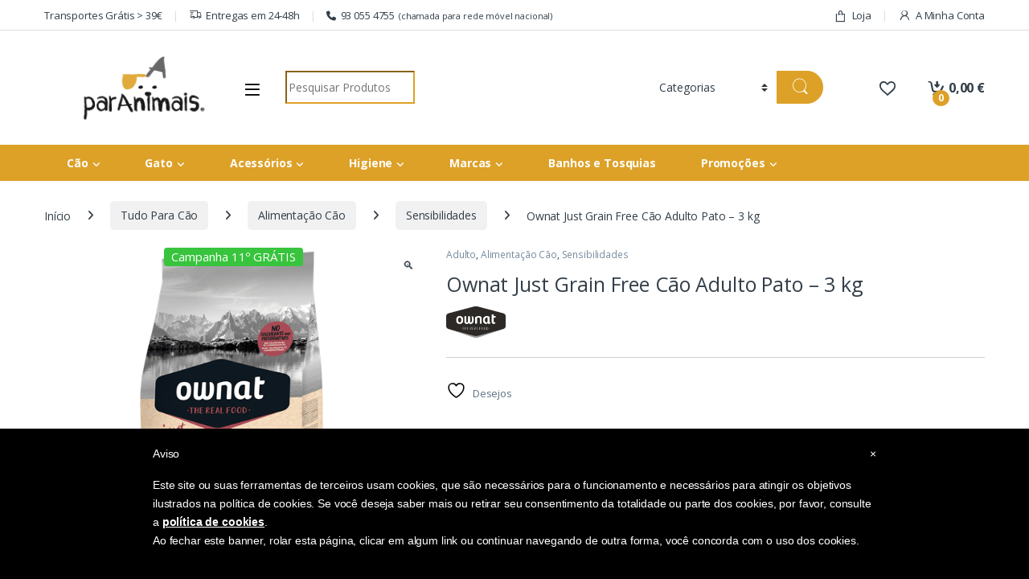

--- FILE ---
content_type: text/html; charset=UTF-8
request_url: https://paranimais.pt/produto/ownat-just-grain-free-cao-adulto-pato-3-kg/
body_size: 48853
content:
<!DOCTYPE html>
<html lang="pt-PT">
<head>
<meta charset="UTF-8">
<meta name="viewport" content="width=device-width, initial-scale=1">
<link rel="profile" href="http://gmpg.org/xfn/11">
<link rel="pingback" href="https://paranimais.pt/xmlrpc.php">

				<script>document.documentElement.className = document.documentElement.className + ' yes-js js_active js'</script>
			<meta name='robots' content='index, follow, max-image-preview:large, max-snippet:-1, max-video-preview:-1' />

<!-- Google Tag Manager by PYS -->
    <script data-cfasync="false" data-pagespeed-no-defer>
	    window.dataLayerPYS = window.dataLayerPYS || [];
	</script>
<!-- End Google Tag Manager by PYS -->
	<!-- This site is optimized with the Yoast SEO plugin v26.8 - https://yoast.com/product/yoast-seo-wordpress/ -->
	<title>Ownat Just Grain Free Cão Adulto Pato - 3 kg - ParAnimais</title><link rel="preload" href="https://paranimais.pt/wp-content/uploads/2018/05/logo.png" as="image" fetchpriority="high" /><link rel="preload" href="https://paranimais.pt/wp-content/uploads/2018/05/logo-w.png" as="image" fetchpriority="high" /><link rel="preload" href="https://paranimais.pt/wp-content/uploads/pack-duck-front-big.png" as="image" imagesrcset="https://paranimais.pt/wp-content/uploads/pack-duck-front-big.png 600w, https://paranimais.pt/wp-content/uploads/pack-duck-front-big-300x300.png 300w, https://paranimais.pt/wp-content/uploads/pack-duck-front-big-150x150.png 150w, https://paranimais.pt/wp-content/uploads/pack-duck-front-big-100x100.png 100w, https://paranimais.pt/wp-content/uploads/pack-duck-front-big-32x32.png 32w" imagesizes="(max-width: 600px) 100vw, 600px" fetchpriority="high" />
	<meta name="description" content="Ownat Just Grain Free Cão Adulto Pato é elaborado com cerca de 20% de pato fresco que fornece proteínas de alto valor biológico e um sabor excecional." />
	<link rel="canonical" href="https://paranimais.pt/produto/ownat-just-grain-free-cao-adulto-pato-3-kg/" />
	<meta property="og:locale" content="pt_PT" />
	<meta property="og:type" content="article" />
	<meta property="og:title" content="Ownat Just Grain Free Cão Adulto Pato - 3 kg - ParAnimais" />
	<meta property="og:description" content="Ownat Just Grain Free Cão Adulto Pato é elaborado com cerca de 20% de pato fresco que fornece proteínas de alto valor biológico e um sabor excecional." />
	<meta property="og:url" content="https://paranimais.pt/produto/ownat-just-grain-free-cao-adulto-pato-3-kg/" />
	<meta property="og:site_name" content="ParAnimais" />
	<meta property="article:publisher" content="http://facebook.com/ParAnimais.pt/" />
	<meta property="article:modified_time" content="2025-01-12T21:50:49+00:00" />
	<meta property="og:image" content="https://paranimais.pt/wp-content/uploads/pack-duck-front-big.png" />
	<meta property="og:image:width" content="600" />
	<meta property="og:image:height" content="600" />
	<meta property="og:image:type" content="image/png" />
	<meta name="twitter:card" content="summary_large_image" />
	<meta name="twitter:label1" content="Tempo estimado de leitura" />
	<meta name="twitter:data1" content="3 minutos" />
	<script type="application/ld+json" class="yoast-schema-graph">{"@context":"https://schema.org","@graph":[{"@type":"WebPage","@id":"https://paranimais.pt/produto/ownat-just-grain-free-cao-adulto-pato-3-kg/","url":"https://paranimais.pt/produto/ownat-just-grain-free-cao-adulto-pato-3-kg/","name":"Ownat Just Grain Free Cão Adulto Pato - 3 kg - ParAnimais","isPartOf":{"@id":"https://paranimais.pt/#website"},"primaryImageOfPage":{"@id":"https://paranimais.pt/produto/ownat-just-grain-free-cao-adulto-pato-3-kg/#primaryimage"},"image":{"@id":"https://paranimais.pt/produto/ownat-just-grain-free-cao-adulto-pato-3-kg/#primaryimage"},"thumbnailUrl":"https://paranimais.pt/wp-content/uploads/pack-duck-front-big.png","datePublished":"2020-03-27T18:59:44+00:00","dateModified":"2025-01-12T21:50:49+00:00","description":"Ownat Just Grain Free Cão Adulto Pato é elaborado com cerca de 20% de pato fresco que fornece proteínas de alto valor biológico e um sabor excecional.","breadcrumb":{"@id":"https://paranimais.pt/produto/ownat-just-grain-free-cao-adulto-pato-3-kg/#breadcrumb"},"inLanguage":"pt-PT","potentialAction":[{"@type":"ReadAction","target":["https://paranimais.pt/produto/ownat-just-grain-free-cao-adulto-pato-3-kg/"]}]},{"@type":"ImageObject","inLanguage":"pt-PT","@id":"https://paranimais.pt/produto/ownat-just-grain-free-cao-adulto-pato-3-kg/#primaryimage","url":"https://paranimais.pt/wp-content/uploads/pack-duck-front-big.png","contentUrl":"https://paranimais.pt/wp-content/uploads/pack-duck-front-big.png","width":600,"height":600,"caption":"Ownat Just Grain Free Cão Pato"},{"@type":"BreadcrumbList","@id":"https://paranimais.pt/produto/ownat-just-grain-free-cao-adulto-pato-3-kg/#breadcrumb","itemListElement":[{"@type":"ListItem","position":1,"name":"Início","item":"https://paranimais.pt/"},{"@type":"ListItem","position":2,"name":"Loja","item":"https://paranimais.pt/loja/"},{"@type":"ListItem","position":3,"name":"Ownat Just Grain Free Cão Adulto Pato &#8211; 3 kg"}]},{"@type":"WebSite","@id":"https://paranimais.pt/#website","url":"https://paranimais.pt/","name":"ParAnimais","description":"Para Famílias Felizes!","publisher":{"@id":"https://paranimais.pt/#organization"},"potentialAction":[{"@type":"SearchAction","target":{"@type":"EntryPoint","urlTemplate":"https://paranimais.pt/?s={search_term_string}"},"query-input":{"@type":"PropertyValueSpecification","valueRequired":true,"valueName":"search_term_string"}}],"inLanguage":"pt-PT"},{"@type":"Organization","@id":"https://paranimais.pt/#organization","name":"Paranimais","url":"https://paranimais.pt/","logo":{"@type":"ImageObject","inLanguage":"pt-PT","@id":"https://paranimais.pt/#/schema/logo/image/","url":"https://i0.wp.com/paranimais.pt/wp-content/uploads/2018/04/paranimais-logo.png?fit=190%2C100&ssl=1","contentUrl":"https://i0.wp.com/paranimais.pt/wp-content/uploads/2018/04/paranimais-logo.png?fit=190%2C100&ssl=1","width":190,"height":100,"caption":"Paranimais"},"image":{"@id":"https://paranimais.pt/#/schema/logo/image/"},"sameAs":["http://facebook.com/ParAnimais.pt/","http://instagram.com/paranimais_pt"]}]}</script>
	<!-- / Yoast SEO plugin. -->


<script type='application/javascript'  id='pys-version-script'>console.log('PixelYourSite Free version 11.1.5.2');</script>
<link rel='dns-prefetch' href='//cdn.iubenda.com' />
<link rel='dns-prefetch' href='//fonts.googleapis.com' />
<link rel='preconnect' href='https://fonts.gstatic.com' crossorigin />
<link rel="alternate" type="application/rss+xml" title="ParAnimais &raquo; Feed" href="https://paranimais.pt/feed/" />
<link rel="alternate" type="application/rss+xml" title="ParAnimais &raquo; Feed de comentários" href="https://paranimais.pt/comments/feed/" />
<link rel="alternate" title="oEmbed (JSON)" type="application/json+oembed" href="https://paranimais.pt/wp-json/oembed/1.0/embed?url=https%3A%2F%2Fparanimais.pt%2Fproduto%2Fownat-just-grain-free-cao-adulto-pato-3-kg%2F" />
<link rel="alternate" title="oEmbed (XML)" type="text/xml+oembed" href="https://paranimais.pt/wp-json/oembed/1.0/embed?url=https%3A%2F%2Fparanimais.pt%2Fproduto%2Fownat-just-grain-free-cao-adulto-pato-3-kg%2F&#038;format=xml" />
<style id='wp-img-auto-sizes-contain-inline-css' type='text/css'>
img:is([sizes=auto i],[sizes^="auto," i]){contain-intrinsic-size:3000px 1500px}
/*# sourceURL=wp-img-auto-sizes-contain-inline-css */
</style>
<link data-minify="1" rel='stylesheet' id='woo-conditional-shipping-blocks-style-css' href='https://paranimais.pt/wp-content/cache/min/1/wp-content/plugins/conditional-shipping-for-woocommerce/frontend/css/woo-conditional-shipping.css?ver=1769686466' type='text/css' media='all' />
<style id='iubenda-inline-styles-from-embed-inline-css' type='text/css'>
 #iubenda-cs-banner { bottom: 0px !important; left: 0px !important; position: fixed !important; width: 100% !important; z-index: 99999998 !important; background-color: #68686a; } .iubenda-cs-content { display: block; margin: 0 auto; padding: 20px; width: auto; font-family: Helvetica,Arial,FreeSans,sans-serif; font-size: 14px; background: #000; color: #fff;} .iubenda-cs-rationale { max-width: 900px; position: relative; margin: 0 auto; } .iubenda-banner-content &gt; p { font-family: Helvetica,Arial,FreeSans,sans-serif; line-height: 1.5; } .iubenda-cs-close-btn { margin:0; color: #fff; text-decoration: none; font-size: 14px; position: absolute; top: 0; right: 0; border: none; } .iubenda-cs-cookie-policy-lnk { text-decoration: underline; color: #fff; font-size: 14px; font-weight: 900; } 
/*# sourceURL=iubenda-inline-styles-from-embed-inline-css */
</style>
<style id='wp-emoji-styles-inline-css' type='text/css'>

	img.wp-smiley, img.emoji {
		display: inline !important;
		border: none !important;
		box-shadow: none !important;
		height: 1em !important;
		width: 1em !important;
		margin: 0 0.07em !important;
		vertical-align: -0.1em !important;
		background: none !important;
		padding: 0 !important;
	}
/*# sourceURL=wp-emoji-styles-inline-css */
</style>
<link rel='stylesheet' id='wp-block-library-css' href='https://paranimais.pt/wp-includes/css/dist/block-library/style.min.css?ver=6.9' type='text/css' media='all' />
<link data-minify="1" rel='stylesheet' id='wc-blocks-style-css' href='https://paranimais.pt/wp-content/cache/min/1/wp-content/plugins/woocommerce/assets/client/blocks/wc-blocks.css?ver=1769686466' type='text/css' media='all' />
<link data-minify="1" rel='stylesheet' id='jquery-selectBox-css' href='https://paranimais.pt/wp-content/cache/min/1/wp-content/plugins/yith-woocommerce-wishlist/assets/css/jquery.selectBox.css?ver=1769686466' type='text/css' media='all' />
<link data-minify="1" rel='stylesheet' id='woocommerce_prettyPhoto_css-css' href='https://paranimais.pt/wp-content/cache/min/1/wp-content/plugins/woocommerce/assets/css/prettyPhoto.css?ver=1769686466' type='text/css' media='all' />
<link data-minify="1" rel='stylesheet' id='yith-wcwl-main-css' href='https://paranimais.pt/wp-content/cache/min/1/wp-content/plugins/yith-woocommerce-wishlist/assets/css/style.css?ver=1769686466' type='text/css' media='all' />
<style id='yith-wcwl-main-inline-css' type='text/css'>
 :root { --rounded-corners-radius: 16px; --add-to-cart-rounded-corners-radius: 16px; --feedback-duration: 3s } 
 :root { --rounded-corners-radius: 16px; --add-to-cart-rounded-corners-radius: 16px; --feedback-duration: 3s } 
 :root { --rounded-corners-radius: 16px; --add-to-cart-rounded-corners-radius: 16px; --feedback-duration: 3s } 
 :root { --rounded-corners-radius: 16px; --add-to-cart-rounded-corners-radius: 16px; --feedback-duration: 3s } 
 :root { --rounded-corners-radius: 16px; --add-to-cart-rounded-corners-radius: 16px; --feedback-duration: 3s } 
 :root { --rounded-corners-radius: 16px; --add-to-cart-rounded-corners-radius: 16px; --feedback-duration: 3s } 
 :root { --rounded-corners-radius: 16px; --add-to-cart-rounded-corners-radius: 16px; --feedback-duration: 3s } 
 :root { --rounded-corners-radius: 16px; --add-to-cart-rounded-corners-radius: 16px; --feedback-duration: 3s } 
/*# sourceURL=yith-wcwl-main-inline-css */
</style>
<style id='global-styles-inline-css' type='text/css'>
:root{--wp--preset--aspect-ratio--square: 1;--wp--preset--aspect-ratio--4-3: 4/3;--wp--preset--aspect-ratio--3-4: 3/4;--wp--preset--aspect-ratio--3-2: 3/2;--wp--preset--aspect-ratio--2-3: 2/3;--wp--preset--aspect-ratio--16-9: 16/9;--wp--preset--aspect-ratio--9-16: 9/16;--wp--preset--color--black: #000000;--wp--preset--color--cyan-bluish-gray: #abb8c3;--wp--preset--color--white: #ffffff;--wp--preset--color--pale-pink: #f78da7;--wp--preset--color--vivid-red: #cf2e2e;--wp--preset--color--luminous-vivid-orange: #ff6900;--wp--preset--color--luminous-vivid-amber: #fcb900;--wp--preset--color--light-green-cyan: #7bdcb5;--wp--preset--color--vivid-green-cyan: #00d084;--wp--preset--color--pale-cyan-blue: #8ed1fc;--wp--preset--color--vivid-cyan-blue: #0693e3;--wp--preset--color--vivid-purple: #9b51e0;--wp--preset--gradient--vivid-cyan-blue-to-vivid-purple: linear-gradient(135deg,rgb(6,147,227) 0%,rgb(155,81,224) 100%);--wp--preset--gradient--light-green-cyan-to-vivid-green-cyan: linear-gradient(135deg,rgb(122,220,180) 0%,rgb(0,208,130) 100%);--wp--preset--gradient--luminous-vivid-amber-to-luminous-vivid-orange: linear-gradient(135deg,rgb(252,185,0) 0%,rgb(255,105,0) 100%);--wp--preset--gradient--luminous-vivid-orange-to-vivid-red: linear-gradient(135deg,rgb(255,105,0) 0%,rgb(207,46,46) 100%);--wp--preset--gradient--very-light-gray-to-cyan-bluish-gray: linear-gradient(135deg,rgb(238,238,238) 0%,rgb(169,184,195) 100%);--wp--preset--gradient--cool-to-warm-spectrum: linear-gradient(135deg,rgb(74,234,220) 0%,rgb(151,120,209) 20%,rgb(207,42,186) 40%,rgb(238,44,130) 60%,rgb(251,105,98) 80%,rgb(254,248,76) 100%);--wp--preset--gradient--blush-light-purple: linear-gradient(135deg,rgb(255,206,236) 0%,rgb(152,150,240) 100%);--wp--preset--gradient--blush-bordeaux: linear-gradient(135deg,rgb(254,205,165) 0%,rgb(254,45,45) 50%,rgb(107,0,62) 100%);--wp--preset--gradient--luminous-dusk: linear-gradient(135deg,rgb(255,203,112) 0%,rgb(199,81,192) 50%,rgb(65,88,208) 100%);--wp--preset--gradient--pale-ocean: linear-gradient(135deg,rgb(255,245,203) 0%,rgb(182,227,212) 50%,rgb(51,167,181) 100%);--wp--preset--gradient--electric-grass: linear-gradient(135deg,rgb(202,248,128) 0%,rgb(113,206,126) 100%);--wp--preset--gradient--midnight: linear-gradient(135deg,rgb(2,3,129) 0%,rgb(40,116,252) 100%);--wp--preset--font-size--small: 13px;--wp--preset--font-size--medium: 20px;--wp--preset--font-size--large: 36px;--wp--preset--font-size--x-large: 42px;--wp--preset--spacing--20: 0.44rem;--wp--preset--spacing--30: 0.67rem;--wp--preset--spacing--40: 1rem;--wp--preset--spacing--50: 1.5rem;--wp--preset--spacing--60: 2.25rem;--wp--preset--spacing--70: 3.38rem;--wp--preset--spacing--80: 5.06rem;--wp--preset--shadow--natural: 6px 6px 9px rgba(0, 0, 0, 0.2);--wp--preset--shadow--deep: 12px 12px 50px rgba(0, 0, 0, 0.4);--wp--preset--shadow--sharp: 6px 6px 0px rgba(0, 0, 0, 0.2);--wp--preset--shadow--outlined: 6px 6px 0px -3px rgb(255, 255, 255), 6px 6px rgb(0, 0, 0);--wp--preset--shadow--crisp: 6px 6px 0px rgb(0, 0, 0);}:where(.is-layout-flex){gap: 0.5em;}:where(.is-layout-grid){gap: 0.5em;}body .is-layout-flex{display: flex;}.is-layout-flex{flex-wrap: wrap;align-items: center;}.is-layout-flex > :is(*, div){margin: 0;}body .is-layout-grid{display: grid;}.is-layout-grid > :is(*, div){margin: 0;}:where(.wp-block-columns.is-layout-flex){gap: 2em;}:where(.wp-block-columns.is-layout-grid){gap: 2em;}:where(.wp-block-post-template.is-layout-flex){gap: 1.25em;}:where(.wp-block-post-template.is-layout-grid){gap: 1.25em;}.has-black-color{color: var(--wp--preset--color--black) !important;}.has-cyan-bluish-gray-color{color: var(--wp--preset--color--cyan-bluish-gray) !important;}.has-white-color{color: var(--wp--preset--color--white) !important;}.has-pale-pink-color{color: var(--wp--preset--color--pale-pink) !important;}.has-vivid-red-color{color: var(--wp--preset--color--vivid-red) !important;}.has-luminous-vivid-orange-color{color: var(--wp--preset--color--luminous-vivid-orange) !important;}.has-luminous-vivid-amber-color{color: var(--wp--preset--color--luminous-vivid-amber) !important;}.has-light-green-cyan-color{color: var(--wp--preset--color--light-green-cyan) !important;}.has-vivid-green-cyan-color{color: var(--wp--preset--color--vivid-green-cyan) !important;}.has-pale-cyan-blue-color{color: var(--wp--preset--color--pale-cyan-blue) !important;}.has-vivid-cyan-blue-color{color: var(--wp--preset--color--vivid-cyan-blue) !important;}.has-vivid-purple-color{color: var(--wp--preset--color--vivid-purple) !important;}.has-black-background-color{background-color: var(--wp--preset--color--black) !important;}.has-cyan-bluish-gray-background-color{background-color: var(--wp--preset--color--cyan-bluish-gray) !important;}.has-white-background-color{background-color: var(--wp--preset--color--white) !important;}.has-pale-pink-background-color{background-color: var(--wp--preset--color--pale-pink) !important;}.has-vivid-red-background-color{background-color: var(--wp--preset--color--vivid-red) !important;}.has-luminous-vivid-orange-background-color{background-color: var(--wp--preset--color--luminous-vivid-orange) !important;}.has-luminous-vivid-amber-background-color{background-color: var(--wp--preset--color--luminous-vivid-amber) !important;}.has-light-green-cyan-background-color{background-color: var(--wp--preset--color--light-green-cyan) !important;}.has-vivid-green-cyan-background-color{background-color: var(--wp--preset--color--vivid-green-cyan) !important;}.has-pale-cyan-blue-background-color{background-color: var(--wp--preset--color--pale-cyan-blue) !important;}.has-vivid-cyan-blue-background-color{background-color: var(--wp--preset--color--vivid-cyan-blue) !important;}.has-vivid-purple-background-color{background-color: var(--wp--preset--color--vivid-purple) !important;}.has-black-border-color{border-color: var(--wp--preset--color--black) !important;}.has-cyan-bluish-gray-border-color{border-color: var(--wp--preset--color--cyan-bluish-gray) !important;}.has-white-border-color{border-color: var(--wp--preset--color--white) !important;}.has-pale-pink-border-color{border-color: var(--wp--preset--color--pale-pink) !important;}.has-vivid-red-border-color{border-color: var(--wp--preset--color--vivid-red) !important;}.has-luminous-vivid-orange-border-color{border-color: var(--wp--preset--color--luminous-vivid-orange) !important;}.has-luminous-vivid-amber-border-color{border-color: var(--wp--preset--color--luminous-vivid-amber) !important;}.has-light-green-cyan-border-color{border-color: var(--wp--preset--color--light-green-cyan) !important;}.has-vivid-green-cyan-border-color{border-color: var(--wp--preset--color--vivid-green-cyan) !important;}.has-pale-cyan-blue-border-color{border-color: var(--wp--preset--color--pale-cyan-blue) !important;}.has-vivid-cyan-blue-border-color{border-color: var(--wp--preset--color--vivid-cyan-blue) !important;}.has-vivid-purple-border-color{border-color: var(--wp--preset--color--vivid-purple) !important;}.has-vivid-cyan-blue-to-vivid-purple-gradient-background{background: var(--wp--preset--gradient--vivid-cyan-blue-to-vivid-purple) !important;}.has-light-green-cyan-to-vivid-green-cyan-gradient-background{background: var(--wp--preset--gradient--light-green-cyan-to-vivid-green-cyan) !important;}.has-luminous-vivid-amber-to-luminous-vivid-orange-gradient-background{background: var(--wp--preset--gradient--luminous-vivid-amber-to-luminous-vivid-orange) !important;}.has-luminous-vivid-orange-to-vivid-red-gradient-background{background: var(--wp--preset--gradient--luminous-vivid-orange-to-vivid-red) !important;}.has-very-light-gray-to-cyan-bluish-gray-gradient-background{background: var(--wp--preset--gradient--very-light-gray-to-cyan-bluish-gray) !important;}.has-cool-to-warm-spectrum-gradient-background{background: var(--wp--preset--gradient--cool-to-warm-spectrum) !important;}.has-blush-light-purple-gradient-background{background: var(--wp--preset--gradient--blush-light-purple) !important;}.has-blush-bordeaux-gradient-background{background: var(--wp--preset--gradient--blush-bordeaux) !important;}.has-luminous-dusk-gradient-background{background: var(--wp--preset--gradient--luminous-dusk) !important;}.has-pale-ocean-gradient-background{background: var(--wp--preset--gradient--pale-ocean) !important;}.has-electric-grass-gradient-background{background: var(--wp--preset--gradient--electric-grass) !important;}.has-midnight-gradient-background{background: var(--wp--preset--gradient--midnight) !important;}.has-small-font-size{font-size: var(--wp--preset--font-size--small) !important;}.has-medium-font-size{font-size: var(--wp--preset--font-size--medium) !important;}.has-large-font-size{font-size: var(--wp--preset--font-size--large) !important;}.has-x-large-font-size{font-size: var(--wp--preset--font-size--x-large) !important;}
/*# sourceURL=global-styles-inline-css */
</style>

<style id='classic-theme-styles-inline-css' type='text/css'>
/*! This file is auto-generated */
.wp-block-button__link{color:#fff;background-color:#32373c;border-radius:9999px;box-shadow:none;text-decoration:none;padding:calc(.667em + 2px) calc(1.333em + 2px);font-size:1.125em}.wp-block-file__button{background:#32373c;color:#fff;text-decoration:none}
/*# sourceURL=/wp-includes/css/classic-themes.min.css */
</style>
<link rel='stylesheet' id='wp-components-css' href='https://paranimais.pt/wp-includes/css/dist/components/style.min.css?ver=6.9' type='text/css' media='all' />
<link rel='stylesheet' id='wp-preferences-css' href='https://paranimais.pt/wp-includes/css/dist/preferences/style.min.css?ver=6.9' type='text/css' media='all' />
<link rel='stylesheet' id='wp-block-editor-css' href='https://paranimais.pt/wp-includes/css/dist/block-editor/style.min.css?ver=6.9' type='text/css' media='all' />
<link data-minify="1" rel='stylesheet' id='popup-maker-block-library-style-css' href='https://paranimais.pt/wp-content/cache/min/1/wp-content/plugins/popup-maker/dist/packages/block-library-style.css?ver=1769686466' type='text/css' media='all' />
<link data-minify="1" rel='stylesheet' id='wpa-css-css' href='https://paranimais.pt/wp-content/cache/min/1/wp-content/plugins/honeypot/includes/css/wpa.css?ver=1769686466' type='text/css' media='all' />
<link rel='stylesheet' id='photoswipe-css' href='https://paranimais.pt/wp-content/plugins/woocommerce/assets/css/photoswipe/photoswipe.min.css?ver=10.4.3' type='text/css' media='all' />
<link rel='stylesheet' id='photoswipe-default-skin-css' href='https://paranimais.pt/wp-content/plugins/woocommerce/assets/css/photoswipe/default-skin/default-skin.min.css?ver=10.4.3' type='text/css' media='all' />
<style id='woocommerce-inline-inline-css' type='text/css'>
.woocommerce form .form-row .required { visibility: visible; }
/*# sourceURL=woocommerce-inline-inline-css */
</style>
<link data-minify="1" rel='stylesheet' id='mas-wc-brands-style-css' href='https://paranimais.pt/wp-content/cache/min/1/wp-content/plugins/mas-woocommerce-brands/assets/css/style.css?ver=1769686466' type='text/css' media='all' />
<link data-minify="1" rel='stylesheet' id='woo_conditional_shipping_css-css' href='https://paranimais.pt/wp-content/cache/min/1/wp-content/plugins/conditional-shipping-for-woocommerce/frontend/css/woo-conditional-shipping.css?ver=1769686466' type='text/css' media='all' />
<link data-minify="1" rel='stylesheet' id='font-electro-css' href='https://paranimais.pt/wp-content/cache/min/1/wp-content/themes/electro/assets/css/font-electro.css?ver=1769686466' type='text/css' media='all' />
<link data-minify="1" rel='stylesheet' id='fontawesome-css' href='https://paranimais.pt/wp-content/cache/min/1/wp-content/themes/electro/assets/vendor/fontawesome/css/all.min.css?ver=1769686466' type='text/css' media='all' />
<link rel='stylesheet' id='animate-css-css' href='https://paranimais.pt/wp-content/themes/electro/assets/vendor/animate.css/animate.min.css?ver=3.5.6' type='text/css' media='all' />
<link data-minify="1" rel='stylesheet' id='electro-style-css' href='https://paranimais.pt/wp-content/cache/min/1/wp-content/themes/electro/style.min.css?ver=1769686467' type='text/css' media='all' />
<link data-minify="1" rel='stylesheet' id='electro-child-style-css' href='https://paranimais.pt/wp-content/cache/min/1/wp-content/themes/electro-child/style.css?ver=1769686467' type='text/css' media='all' />
<link data-minify="1" rel='stylesheet' id='popup-maker-site-css' href='https://paranimais.pt/wp-content/cache/min/1/wp-content/uploads/pum/pum-site-styles.css?ver=1769686467' type='text/css' media='all' />
<link rel="preload" as="style" href="https://fonts.googleapis.com/css?family=Open%20Sans&#038;subset=latin&#038;display=swap&#038;ver=1768227226" /><link rel="stylesheet" href="https://fonts.googleapis.com/css?family=Open%20Sans&#038;subset=latin&#038;display=swap&#038;ver=1768227226" media="print" onload="this.media='all'"><noscript><link rel="stylesheet" href="https://fonts.googleapis.com/css?family=Open%20Sans&#038;subset=latin&#038;display=swap&#038;ver=1768227226" /></noscript><link data-minify="1" rel='stylesheet' id='call-now-button-modern-style-css' href='https://paranimais.pt/wp-content/cache/min/1/wp-content/plugins/call-now-button/resources/style/modern.css?ver=1769686467' type='text/css' media='all' />

<script  type="text/javascript" class=" _iub_cs_skip" type="text/javascript" id="iubenda-head-inline-scripts-0">
/* <![CDATA[ */
 var _iub = _iub || []; _iub.csConfiguration = {"banner":{"slideDown":false,"applyStyles":false},"lang":"pt-BR","siteId":1304900,"cookiePolicyId":94451616}; 
//# sourceURL=iubenda-head-inline-scripts-0
/* ]]> */
</script>
<script data-minify="1"  type="text/javascript" charset="UTF-8" async="" class=" _iub_cs_skip" type="text/javascript" src="https://paranimais.pt/wp-content/cache/min/1/cookie_solution/safemode/iubenda_cs.js?ver=1769686467" id="iubenda-head-scripts-0-js"></script>
<script type="text/javascript" src="https://paranimais.pt/wp-includes/js/jquery/jquery.min.js?ver=3.7.1" id="jquery-core-js"></script>
<script type="text/javascript" src="https://paranimais.pt/wp-includes/js/jquery/jquery-migrate.min.js?ver=3.4.1" id="jquery-migrate-js"></script>
<script type="text/javascript" src="https://paranimais.pt/wp-content/plugins/woocommerce/assets/js/jquery-blockui/jquery.blockUI.min.js?ver=2.7.0-wc.10.4.3" id="wc-jquery-blockui-js" data-wp-strategy="defer" data-rocket-defer defer></script>
<script type="text/javascript" id="wc-add-to-cart-js-extra">
/* <![CDATA[ */
var wc_add_to_cart_params = {"ajax_url":"/wp-admin/admin-ajax.php","wc_ajax_url":"/?wc-ajax=%%endpoint%%","i18n_view_cart":"Ver carrinho","cart_url":"https://paranimais.pt/carrinho/","is_cart":"","cart_redirect_after_add":"no"};
//# sourceURL=wc-add-to-cart-js-extra
/* ]]> */
</script>
<script type="text/javascript" src="https://paranimais.pt/wp-content/plugins/woocommerce/assets/js/frontend/add-to-cart.min.js?ver=10.4.3" id="wc-add-to-cart-js" data-wp-strategy="defer" data-rocket-defer defer></script>
<script type="text/javascript" src="https://paranimais.pt/wp-content/plugins/woocommerce/assets/js/zoom/jquery.zoom.min.js?ver=1.7.21-wc.10.4.3" id="wc-zoom-js" defer="defer" data-wp-strategy="defer"></script>
<script type="text/javascript" src="https://paranimais.pt/wp-content/plugins/woocommerce/assets/js/flexslider/jquery.flexslider.min.js?ver=2.7.2-wc.10.4.3" id="wc-flexslider-js" defer="defer" data-wp-strategy="defer"></script>
<script type="text/javascript" src="https://paranimais.pt/wp-content/plugins/woocommerce/assets/js/photoswipe/photoswipe.min.js?ver=4.1.1-wc.10.4.3" id="wc-photoswipe-js" defer="defer" data-wp-strategy="defer"></script>
<script type="text/javascript" src="https://paranimais.pt/wp-content/plugins/woocommerce/assets/js/photoswipe/photoswipe-ui-default.min.js?ver=4.1.1-wc.10.4.3" id="wc-photoswipe-ui-default-js" defer="defer" data-wp-strategy="defer"></script>
<script type="text/javascript" id="wc-single-product-js-extra">
/* <![CDATA[ */
var wc_single_product_params = {"i18n_required_rating_text":"Seleccione uma classifica\u00e7\u00e3o","i18n_rating_options":["1 of 5 stars","2 of 5 stars","3 of 5 stars","4 of 5 stars","5 of 5 stars"],"i18n_product_gallery_trigger_text":"View full-screen image gallery","review_rating_required":"yes","flexslider":{"rtl":false,"animation":"slide","smoothHeight":true,"directionNav":false,"controlNav":"thumbnails","slideshow":false,"animationSpeed":500,"animationLoop":false,"allowOneSlide":false},"zoom_enabled":"1","zoom_options":[],"photoswipe_enabled":"1","photoswipe_options":{"shareEl":false,"closeOnScroll":false,"history":false,"hideAnimationDuration":0,"showAnimationDuration":0},"flexslider_enabled":"1"};
//# sourceURL=wc-single-product-js-extra
/* ]]> */
</script>
<script type="text/javascript" src="https://paranimais.pt/wp-content/plugins/woocommerce/assets/js/frontend/single-product.min.js?ver=10.4.3" id="wc-single-product-js" defer="defer" data-wp-strategy="defer"></script>
<script type="text/javascript" src="https://paranimais.pt/wp-content/plugins/woocommerce/assets/js/js-cookie/js.cookie.min.js?ver=2.1.4-wc.10.4.3" id="wc-js-cookie-js" defer="defer" data-wp-strategy="defer"></script>
<script type="text/javascript" id="woocommerce-js-extra">
/* <![CDATA[ */
var woocommerce_params = {"ajax_url":"/wp-admin/admin-ajax.php","wc_ajax_url":"/?wc-ajax=%%endpoint%%","i18n_password_show":"Show password","i18n_password_hide":"Hide password"};
//# sourceURL=woocommerce-js-extra
/* ]]> */
</script>
<script type="text/javascript" src="https://paranimais.pt/wp-content/plugins/woocommerce/assets/js/frontend/woocommerce.min.js?ver=10.4.3" id="woocommerce-js" defer="defer" data-wp-strategy="defer"></script>
<script type="text/javascript" src="https://paranimais.pt/wp-content/plugins/revslider/public/assets/js/rbtools.min.js?ver=6.6.14" async id="tp-tools-js"></script>
<script type="text/javascript" src="https://paranimais.pt/wp-content/plugins/revslider/public/assets/js/rs6.min.js?ver=6.6.14" async id="revmin-js"></script>
<script type="text/javascript" id="woo-conditional-shipping-js-js-extra">
/* <![CDATA[ */
var conditional_shipping_settings = {"trigger_fields":[]};
//# sourceURL=woo-conditional-shipping-js-js-extra
/* ]]> */
</script>
<script data-minify="1" type="text/javascript" src="https://paranimais.pt/wp-content/cache/min/1/wp-content/plugins/conditional-shipping-for-woocommerce/frontend/js/woo-conditional-shipping.js?ver=1769686467" id="woo-conditional-shipping-js-js" data-rocket-defer defer></script>
<script data-minify="1" type="text/javascript" src="https://paranimais.pt/wp-content/cache/min/1/wp-content/plugins/js_composer/assets/js/vendors/woocommerce-add-to-cart.js?ver=1769686467" id="vc_woocommerce-add-to-cart-js-js" data-rocket-defer defer></script>
<script type="text/javascript" id="wc-cart-fragments-js-extra">
/* <![CDATA[ */
var wc_cart_fragments_params = {"ajax_url":"/wp-admin/admin-ajax.php","wc_ajax_url":"/?wc-ajax=%%endpoint%%","cart_hash_key":"wc_cart_hash_857f41d44d4f441e1b70be9e227743ee","fragment_name":"wc_fragments_857f41d44d4f441e1b70be9e227743ee","request_timeout":"5000"};
//# sourceURL=wc-cart-fragments-js-extra
/* ]]> */
</script>
<script type="text/javascript" src="https://paranimais.pt/wp-content/plugins/woocommerce/assets/js/frontend/cart-fragments.min.js?ver=10.4.3" id="wc-cart-fragments-js" defer="defer" data-wp-strategy="defer"></script>
<script type="text/javascript" id="enhanced-ecommerce-google-analytics-js-extra">
/* <![CDATA[ */
var ConvAioGlobal = {"nonce":"5c5c7add3e"};
//# sourceURL=enhanced-ecommerce-google-analytics-js-extra
/* ]]> */
</script>
<script data-minify="1" data-cfasync="false" data-no-optimize="1" data-pagespeed-no-defer type="text/javascript" src="https://paranimais.pt/wp-content/cache/min/1/wp-content/plugins/enhanced-e-commerce-for-woocommerce-store/public/js/con-gtm-google-analytics.js?ver=1769686467" id="enhanced-ecommerce-google-analytics-js" data-rocket-defer defer></script>
<script data-cfasync="false" data-no-optimize="1" data-pagespeed-no-defer type="text/javascript" id="enhanced-ecommerce-google-analytics-js-after">
/* <![CDATA[ */
tvc_smd={"tvc_wcv":"10.4.3","tvc_wpv":"6.9","tvc_eev":"7.2.15","tvc_sub_data":{"sub_id":"68405","cu_id":"59099","pl_id":"1","ga_tra_option":"","ga_property_id":"","ga_measurement_id":"","ga_ads_id":"","ga_gmc_id":"","ga_gmc_id_p":"","op_gtag_js":"0","op_en_e_t":"0","op_rm_t_t":"0","op_dy_rm_t_t":"0","op_li_ga_wi_ads":"0","gmc_is_product_sync":"0","gmc_is_site_verified":"0","gmc_is_domain_claim":"0","gmc_product_count":"0","fb_pixel_id":""}};
//# sourceURL=enhanced-ecommerce-google-analytics-js-after
/* ]]> */
</script>
<script type="text/javascript" src="https://paranimais.pt/wp-content/plugins/pixelyoursite/dist/scripts/jquery.bind-first-0.2.3.min.js?ver=0.2.3" id="jquery-bind-first-js" data-rocket-defer defer></script>
<script type="text/javascript" src="https://paranimais.pt/wp-content/plugins/pixelyoursite/dist/scripts/js.cookie-2.1.3.min.js?ver=2.1.3" id="js-cookie-pys-js" data-rocket-defer defer></script>
<script type="text/javascript" src="https://paranimais.pt/wp-content/plugins/pixelyoursite/dist/scripts/tld.min.js?ver=2.3.1" id="js-tld-js" data-rocket-defer defer></script>
<script type="text/javascript" id="pys-js-extra">
/* <![CDATA[ */
var pysOptions = {"staticEvents":{"facebook":{"woo_view_content":[{"delay":0,"type":"static","name":"ViewContent","pixelIds":["513261805870395"],"eventID":"10cce10f-a6c3-4767-b499-250b1e85547a","params":{"content_ids":["19133"],"content_type":"product","tags":"Ownat","content_name":"Ownat Just Grain Free C\u00e3o Adulto Pato - 3 kg","category_name":"Alimenta\u00e7\u00e3o C\u00e3o, Adulto, Sensibilidades","contents":[{"id":"19133","quantity":1}],"product_price":"18.35","page_title":"Ownat Just Grain Free C\u00e3o Adulto Pato - 3 kg","post_type":"product","post_id":19133,"plugin":"PixelYourSite","user_role":"guest","event_url":"paranimais.pt/produto/ownat-just-grain-free-cao-adulto-pato-3-kg/"},"e_id":"woo_view_content","ids":[],"hasTimeWindow":false,"timeWindow":0,"woo_order":"","edd_order":""}],"init_event":[{"delay":0,"type":"static","ajaxFire":false,"name":"PageView","pixelIds":["513261805870395"],"eventID":"7102819a-ea41-4d03-9992-76a0f6b3a8db","params":{"page_title":"Ownat Just Grain Free C\u00e3o Adulto Pato - 3 kg","post_type":"product","post_id":19133,"plugin":"PixelYourSite","user_role":"guest","event_url":"paranimais.pt/produto/ownat-just-grain-free-cao-adulto-pato-3-kg/"},"e_id":"init_event","ids":[],"hasTimeWindow":false,"timeWindow":0,"woo_order":"","edd_order":""}]},"ga":{"woo_view_content":[{"delay":0,"type":"static","name":"view_item","trackingIds":["G-90HEZNLTQK"],"eventID":"10cce10f-a6c3-4767-b499-250b1e85547a","params":{"event_category":"ecommerce","currency":"EUR","items":[{"item_id":"19133","item_name":"Ownat Just Grain Free C\u00e3o Adulto Pato - 3 kg","quantity":1,"price":"18.35","item_category":"Sensibilidades","item_category2":"Adulto","item_category3":"Alimenta\u00e7\u00e3o C\u00e3o"}],"page_title":"Ownat Just Grain Free C\u00e3o Adulto Pato - 3 kg","post_type":"product","post_id":19133,"plugin":"PixelYourSite","user_role":"guest","event_url":"paranimais.pt/produto/ownat-just-grain-free-cao-adulto-pato-3-kg/"},"e_id":"woo_view_content","ids":[],"hasTimeWindow":false,"timeWindow":0,"pixelIds":[],"woo_order":"","edd_order":""}]}},"dynamicEvents":{"woo_add_to_cart_on_button_click":{"facebook":{"delay":0,"type":"dyn","name":"AddToCart","pixelIds":["513261805870395"],"eventID":"3c1410c6-3e90-4f54-b72d-ad713821d28a","params":{"page_title":"Ownat Just Grain Free C\u00e3o Adulto Pato - 3 kg","post_type":"product","post_id":19133,"plugin":"PixelYourSite","user_role":"guest","event_url":"paranimais.pt/produto/ownat-just-grain-free-cao-adulto-pato-3-kg/"},"e_id":"woo_add_to_cart_on_button_click","ids":[],"hasTimeWindow":false,"timeWindow":0,"woo_order":"","edd_order":""},"ga":{"delay":0,"type":"dyn","name":"add_to_cart","trackingIds":["G-90HEZNLTQK"],"eventID":"3c1410c6-3e90-4f54-b72d-ad713821d28a","params":{"page_title":"Ownat Just Grain Free C\u00e3o Adulto Pato - 3 kg","post_type":"product","post_id":19133,"plugin":"PixelYourSite","user_role":"guest","event_url":"paranimais.pt/produto/ownat-just-grain-free-cao-adulto-pato-3-kg/"},"e_id":"woo_add_to_cart_on_button_click","ids":[],"hasTimeWindow":false,"timeWindow":0,"pixelIds":[],"woo_order":"","edd_order":""}}},"triggerEvents":[],"triggerEventTypes":[],"facebook":{"pixelIds":["513261805870395"],"advancedMatching":[],"advancedMatchingEnabled":false,"removeMetadata":false,"wooVariableAsSimple":false,"serverApiEnabled":false,"wooCRSendFromServer":false,"send_external_id":null,"enabled_medical":false,"do_not_track_medical_param":["event_url","post_title","page_title","landing_page","content_name","categories","category_name","tags"],"meta_ldu":false},"ga":{"trackingIds":["G-90HEZNLTQK"],"commentEventEnabled":true,"downloadEnabled":true,"formEventEnabled":true,"crossDomainEnabled":false,"crossDomainAcceptIncoming":false,"crossDomainDomains":[],"isDebugEnabled":[],"serverContainerUrls":{"G-90HEZNLTQK":{"enable_server_container":"","server_container_url":"","transport_url":""}},"additionalConfig":{"G-90HEZNLTQK":{"first_party_collection":true}},"disableAdvertisingFeatures":false,"disableAdvertisingPersonalization":false,"wooVariableAsSimple":true,"custom_page_view_event":false},"debug":"","siteUrl":"https://paranimais.pt","ajaxUrl":"https://paranimais.pt/wp-admin/admin-ajax.php","ajax_event":"ad7d21a561","enable_remove_download_url_param":"1","cookie_duration":"7","last_visit_duration":"60","enable_success_send_form":"","ajaxForServerEvent":"1","ajaxForServerStaticEvent":"1","useSendBeacon":"1","send_external_id":"1","external_id_expire":"180","track_cookie_for_subdomains":"1","google_consent_mode":"1","gdpr":{"ajax_enabled":false,"all_disabled_by_api":false,"facebook_disabled_by_api":false,"analytics_disabled_by_api":false,"google_ads_disabled_by_api":false,"pinterest_disabled_by_api":false,"bing_disabled_by_api":false,"reddit_disabled_by_api":false,"externalID_disabled_by_api":false,"facebook_prior_consent_enabled":true,"analytics_prior_consent_enabled":true,"google_ads_prior_consent_enabled":null,"pinterest_prior_consent_enabled":true,"bing_prior_consent_enabled":true,"cookiebot_integration_enabled":false,"cookiebot_facebook_consent_category":"marketing","cookiebot_analytics_consent_category":"statistics","cookiebot_tiktok_consent_category":"marketing","cookiebot_google_ads_consent_category":"marketing","cookiebot_pinterest_consent_category":"marketing","cookiebot_bing_consent_category":"marketing","consent_magic_integration_enabled":false,"real_cookie_banner_integration_enabled":false,"cookie_notice_integration_enabled":false,"cookie_law_info_integration_enabled":false,"analytics_storage":{"enabled":true,"value":"granted","filter":false},"ad_storage":{"enabled":true,"value":"granted","filter":false},"ad_user_data":{"enabled":true,"value":"granted","filter":false},"ad_personalization":{"enabled":true,"value":"granted","filter":false}},"cookie":{"disabled_all_cookie":false,"disabled_start_session_cookie":false,"disabled_advanced_form_data_cookie":false,"disabled_landing_page_cookie":false,"disabled_first_visit_cookie":false,"disabled_trafficsource_cookie":false,"disabled_utmTerms_cookie":false,"disabled_utmId_cookie":false},"tracking_analytics":{"TrafficSource":"direct","TrafficLanding":"undefined","TrafficUtms":[],"TrafficUtmsId":[]},"GATags":{"ga_datalayer_type":"default","ga_datalayer_name":"dataLayerPYS"},"woo":{"enabled":true,"enabled_save_data_to_orders":true,"addToCartOnButtonEnabled":true,"addToCartOnButtonValueEnabled":true,"addToCartOnButtonValueOption":"price","singleProductId":19133,"removeFromCartSelector":"form.woocommerce-cart-form .remove","addToCartCatchMethod":"add_cart_js","is_order_received_page":false,"containOrderId":false},"edd":{"enabled":false},"cache_bypass":"1769701140"};
//# sourceURL=pys-js-extra
/* ]]> */
</script>
<script data-minify="1" type="text/javascript" src="https://paranimais.pt/wp-content/cache/min/1/wp-content/plugins/pixelyoursite/dist/scripts/public.js?ver=1769686467" id="pys-js" data-rocket-defer defer></script>
<script></script><link rel="https://api.w.org/" href="https://paranimais.pt/wp-json/" /><link rel="alternate" title="JSON" type="application/json" href="https://paranimais.pt/wp-json/wp/v2/product/19133" /><link rel="EditURI" type="application/rsd+xml" title="RSD" href="https://paranimais.pt/xmlrpc.php?rsd" />
<meta name="generator" content="WordPress 6.9" />
<meta name="generator" content="WooCommerce 10.4.3" />
<link rel='shortlink' href='https://paranimais.pt/?p=19133' />
<meta name="generator" content="Redux 4.5.10" /><meta name="ti-site-data" content="eyJyIjoiMTowITc6MCEzMDoyIiwibyI6Imh0dHBzOlwvXC9wYXJhbmltYWlzLnB0XC93cC1hZG1pblwvYWRtaW4tYWpheC5waHA/YWN0aW9uPXRpX29ubGluZV91c2Vyc19nb29nbGUmYW1wO3A9JTJGcHJvZHV0byUyRm93bmF0LWp1c3QtZ3JhaW4tZnJlZS1jYW8tYWR1bHRvLXBhdG8tMy1rZyUyRiZhbXA7X3dwbm9uY2U9ZTBhZjU0NDQxNSJ9" />	<noscript><style>.woocommerce-product-gallery{ opacity: 1 !important; }</style></noscript>
	
<!-- Meta Pixel Code -->
<script type='text/javascript'>
!function(f,b,e,v,n,t,s){if(f.fbq)return;n=f.fbq=function(){n.callMethod?
n.callMethod.apply(n,arguments):n.queue.push(arguments)};if(!f._fbq)f._fbq=n;
n.push=n;n.loaded=!0;n.version='2.0';n.queue=[];t=b.createElement(e);t.async=!0;
t.src=v;s=b.getElementsByTagName(e)[0];s.parentNode.insertBefore(t,s)}(window,
document,'script','https://connect.facebook.net/en_US/fbevents.js');
</script>
<!-- End Meta Pixel Code -->
<script type='text/javascript'>var url = window.location.origin + '?ob=open-bridge';
            fbq('set', 'openbridge', '513920707010304', url);
fbq('init', '513920707010304', {}, {
    "agent": "wordpress-6.9-4.1.5"
})</script><script type='text/javascript'>
    fbq('track', 'PageView', []);
  </script>        <script data-cfasync="false" data-no-optimize="1" data-pagespeed-no-defer>
            var tvc_lc = 'EUR';
        </script>
        <script data-cfasync="false" data-no-optimize="1" data-pagespeed-no-defer>
            var tvc_lc = 'EUR';
        </script>
<script data-cfasync="false" data-pagespeed-no-defer type="text/javascript">
      window.dataLayerPYS = window.dataLayerPYS || [];
      dataLayer.push({"event":"begin_datalayer","conv_track_email":"1","conv_track_phone":"1","conv_track_address":"1","conv_track_page_scroll":"1","conv_track_file_download":"1","conv_track_author":"1","conv_track_signup":"1","conv_track_signin":"1"});
    </script>    <!-- Google Tag Manager by Conversios-->
    <script>
      (function(w, d, s, l, i) {
        w[l] = w[l] || [];
        w[l].push({
          'gtm.start': new Date().getTime(),
          event: 'gtm.js'
        });
        var f = d.getElementsByTagName(s)[0],
          j = d.createElement(s),
          dl = l != 'dataLayer' ? '&l=' + l : '';
        j.async = true;
        j.src =
          'https://www.googletagmanager.com/gtm.js?id=' + i + dl;
        f.parentNode.insertBefore(j, f);
      })(window, document, 'script', 'dataLayer', 'GTM-K7X94DG');
    </script>
    <!-- End Google Tag Manager -->
      <script>
      (window.gaDevIds = window.gaDevIds || []).push('5CDcaG');
    </script>
          <script data-cfasync="false" data-no-optimize="1" data-pagespeed-no-defer>
            var tvc_lc = 'EUR';
        </script>
        <script data-cfasync="false" data-no-optimize="1" data-pagespeed-no-defer>
            var tvc_lc = 'EUR';
        </script>
<meta name="generator" content="Powered by WPBakery Page Builder - drag and drop page builder for WordPress."/>
<meta name="generator" content="Powered by Slider Revolution 6.6.14 - responsive, Mobile-Friendly Slider Plugin for WordPress with comfortable drag and drop interface." />
<link rel="icon" href="https://paranimais.pt/wp-content/uploads/cropped-FaviconSite-32x32.jpg" sizes="32x32" />
<link rel="icon" href="https://paranimais.pt/wp-content/uploads/cropped-FaviconSite-192x192.jpg" sizes="192x192" />
<link rel="apple-touch-icon" href="https://paranimais.pt/wp-content/uploads/cropped-FaviconSite-180x180.jpg" />
<meta name="msapplication-TileImage" content="https://paranimais.pt/wp-content/uploads/cropped-FaviconSite-270x270.jpg" />
<script>function setREVStartSize(e){
			//window.requestAnimationFrame(function() {
				window.RSIW = window.RSIW===undefined ? window.innerWidth : window.RSIW;
				window.RSIH = window.RSIH===undefined ? window.innerHeight : window.RSIH;
				try {
					var pw = document.getElementById(e.c).parentNode.offsetWidth,
						newh;
					pw = pw===0 || isNaN(pw) || (e.l=="fullwidth" || e.layout=="fullwidth") ? window.RSIW : pw;
					e.tabw = e.tabw===undefined ? 0 : parseInt(e.tabw);
					e.thumbw = e.thumbw===undefined ? 0 : parseInt(e.thumbw);
					e.tabh = e.tabh===undefined ? 0 : parseInt(e.tabh);
					e.thumbh = e.thumbh===undefined ? 0 : parseInt(e.thumbh);
					e.tabhide = e.tabhide===undefined ? 0 : parseInt(e.tabhide);
					e.thumbhide = e.thumbhide===undefined ? 0 : parseInt(e.thumbhide);
					e.mh = e.mh===undefined || e.mh=="" || e.mh==="auto" ? 0 : parseInt(e.mh,0);
					if(e.layout==="fullscreen" || e.l==="fullscreen")
						newh = Math.max(e.mh,window.RSIH);
					else{
						e.gw = Array.isArray(e.gw) ? e.gw : [e.gw];
						for (var i in e.rl) if (e.gw[i]===undefined || e.gw[i]===0) e.gw[i] = e.gw[i-1];
						e.gh = e.el===undefined || e.el==="" || (Array.isArray(e.el) && e.el.length==0)? e.gh : e.el;
						e.gh = Array.isArray(e.gh) ? e.gh : [e.gh];
						for (var i in e.rl) if (e.gh[i]===undefined || e.gh[i]===0) e.gh[i] = e.gh[i-1];
											
						var nl = new Array(e.rl.length),
							ix = 0,
							sl;
						e.tabw = e.tabhide>=pw ? 0 : e.tabw;
						e.thumbw = e.thumbhide>=pw ? 0 : e.thumbw;
						e.tabh = e.tabhide>=pw ? 0 : e.tabh;
						e.thumbh = e.thumbhide>=pw ? 0 : e.thumbh;
						for (var i in e.rl) nl[i] = e.rl[i]<window.RSIW ? 0 : e.rl[i];
						sl = nl[0];
						for (var i in nl) if (sl>nl[i] && nl[i]>0) { sl = nl[i]; ix=i;}
						var m = pw>(e.gw[ix]+e.tabw+e.thumbw) ? 1 : (pw-(e.tabw+e.thumbw)) / (e.gw[ix]);
						newh =  (e.gh[ix] * m) + (e.tabh + e.thumbh);
					}
					var el = document.getElementById(e.c);
					if (el!==null && el) el.style.height = newh+"px";
					el = document.getElementById(e.c+"_wrapper");
					if (el!==null && el) {
						el.style.height = newh+"px";
						el.style.display = "block";
					}
				} catch(e){
					console.log("Failure at Presize of Slider:" + e)
				}
			//});
		  };</script>
<style type="text/css">
        .footer-call-us .call-us-icon i,
        .header-support-info .support-icon i,
        .header-support-inner .support-icon,
        .widget_electro_products_filter .widget_layered_nav li > a:hover::before,
        .widget_electro_products_filter .widget_layered_nav li > a:focus::before,
        .widget_electro_products_filter .widget_product_categories li > a:hover::before,
        .widget_electro_products_filter .widget_product_categories li > a:focus::before,
        .widget_electro_products_filter .widget_layered_nav li.chosen > a::before,
        .widget_electro_products_filter .widget_product_categories li.current-cat > a::before,
        .features-list .media-left i,
        .secondary-nav>.dropdown.open >a::before,
        .secondary-nav>.dropdown.show >a::before,
        p.stars a,
        .top-bar.top-bar-v1 #menu-top-bar-left.nav-inline .menu-item > a i,
        .handheld-footer .handheld-footer-bar .footer-call-us .call-us-text span,
        .footer-v2 .handheld-footer .handheld-footer-bar .footer-call-us .call-us-text span,
        .top-bar .menu-item.customer-support i,
        .header-v13 .primary-nav-menu .nav-inline>.menu-item>a:hover,
        .header-v13 .primary-nav-menu .nav-inline>.dropdown:hover > a,
        .header-v13 .off-canvas-navigation-wrapper .navbar-toggler:hover,
        .header-v13 .off-canvas-navigation-wrapper button:hover,
        .header-v13 .off-canvas-navigation-wrapper.toggled .navbar-toggler:hover,
        .header-v13 .off-canvas-navigation-wrapper.toggled button:hover {
            color: #dda128;
        }

        .header-logo svg ellipse,
        .footer-logo svg ellipse{
            fill:#dda128;
        }

        .primary-nav .nav-inline > .menu-item .dropdown-menu,
        .primary-nav-menu .nav-inline > .menu-item .dropdown-menu,
        .navbar-primary .navbar-nav > .menu-item .dropdown-menu,
        .vertical-menu .menu-item-has-children > .dropdown-menu,
        .departments-menu .menu-item-has-children:hover > .dropdown-menu,
        .cat-nav .handheld>.mas-elementor-nav-menu--dropdown,
        .top-bar .nav-inline > .menu-item .dropdown-menu,
        .secondary-nav>.dropdown .dropdown-menu,
        .header-v6 .vertical-menu .list-group-item > .dropdown-menu,
        .best-selling-menu .nav-item>ul>li.electro-more-menu-item .dropdown-menu,
        .home-v5-slider .tp-tab.selected .tp-tab-title:before,
        .home-v5-slider .tp-tab.selected .tp-tab-title:after,
        .header-v5 .electro-navigation .departments-menu-v2>.dropdown>.dropdown-menu,
        .product-categories-list-with-header.v2 header .caption .section-title:after,
        .primary-nav-menu .nav-inline >.menu-item .dropdown-menu,
        .dropdown-menu-mini-cart,
        .dropdown-menu-user-account,
        .electro-navbar-primary .nav>.menu-item.menu-item-has-children .dropdown-menu,
        .header-v6 .header-logo-area .departments-menu-v2 .departments-menu-v2-title+.dropdown-menu,
        .departments-menu-v2 .departments-menu-v2-title+.dropdown-menu li.menu-item-has-children .dropdown-menu,
        .secondary-nav-v6 .secondary-nav-v6-inner .sub-menu,
        .secondary-nav-v6 .widget_nav_menu .sub-menu,
        .header-v14 .primary-nav .mas-elementor-nav-menu >.menu-item > .dropdown-menu {
            border-top-color: #dda128;
        }

        .columns-6-1 > ul.products > li.product .thumbnails > a:hover,
        .primary-nav .nav-inline .yamm-fw.open > a::before,
        .columns-6-1>ul.products.product-main-6-1 .electro-wc-product-gallery__wrapper .electro-wc-product-gallery__image.flex-active-slide img,
        .single-product .electro-wc-product-gallery .electro-wc-product-gallery__wrapper .electro-wc-product-gallery__image.flex-active-slide img,
        .products-6-1-with-categories-inner .product-main-6-1 .images .thumbnails a:hover,
        .home-v5-slider .tp-tab.selected .tp-tab-title:after,
        .electro-navbar .departments-menu-v2 .departments-menu-v2-title+.dropdown-menu li.menu-item-has-children>.dropdown-menu,
        .product-main-6-1 .thumbnails>a:focus, .product-main-6-1 .thumbnails>a:hover,
        .product-main-6-1 .thumbnails>a:focus, .product-main-6-1 .thumbnails>a:focus,
        .product-main-6-1 .thumbnails>a:focus>img, .product-main-6-1 .thumbnails>a:hover>img,
        .product-main-6-1 .thumbnails>a:focus>img, .product-main-6-1 .thumbnails>a:focus>img {
            border-bottom-color: #dda128;
        }

        .navbar-primary,
        .footer-newsletter,
        .button:hover::before,
        li.product:hover .button::before,
        li.product:hover .added_to_cart::before,
        .owl-item .product:hover .button::before,
        .owl-item .product:hover .added_to_cart::before,
        .widget_price_filter .ui-slider .ui-slider-handle,
        .woocommerce-pagination ul.page-numbers > li a.current,
        .woocommerce-pagination ul.page-numbers > li span.current,
        .pagination ul.page-numbers > li a.current,
        .pagination ul.page-numbers > li span.current,
        .owl-dots .owl-dot.active,
        .products-carousel-tabs .nav-link.active::before,
        .deal-progress .progress-bar,
        .products-2-1-2 .nav-link.active::before,
        .products-4-1-4 .nav-link.active::before,
        .da .da-action > a::after,
        .header-v1 .navbar-search .input-group .btn,
        .header-v3 .navbar-search .input-group .btn,
        .header-v6 .navbar-search .input-group .btn,
        .header-v8 .navbar-search .input-group .btn,
        .header-v9 .navbar-search .input-group .btn,
        .header-v10 .navbar-search .input-group .btn,
        .header-v11 .navbar-search .input-group-btn .btn,
        .header-v12 .navbar-search .input-group .btn,
        .vertical-menu > li:first-child,
        .widget.widget_tag_cloud .tagcloud a:hover,
        .widget.widget_tag_cloud .tagcloud a:focus,
        .navbar-mini-cart .cart-items-count,
        .navbar-compare .count,
        .navbar-wishlist .count,
        .wc-tabs > li.active a::before,
        .ec-tabs > li.active a::before,
        .woocommerce-info,
        .woocommerce-noreviews,
        p.no-comments,
        .products-2-1-2 .nav-link:hover::before,
        .products-4-1-4 .nav-link:hover::before,
        .single_add_to_cart_button,
        .section-onsale-product-carousel .onsale-product-carousel .onsale-product .onsale-product-content .deal-cart-button .button,
        .section-onsale-product-carousel .onsale-product-carousel .onsale-product .onsale-product-content .deal-cart-button .added_to_cart,
        .wpb-accordion .vc_tta.vc_general .vc_tta-panel.vc_active .vc_tta-panel-heading .vc_tta-panel-title > a i,
        ul.products > li.product.list-view:not(.list-view-small) .button:hover,
        ul.products > li.product.list-view:not(.list-view-small) .button:focus,
        ul.products > li.product.list-view:not(.list-view-small) .button:active,
        ul.products > li.product.list-view.list-view-small .button:hover::after,
        ul.products > li.product.list-view.list-view-small .button:focus::after,
        ul.products > li.product.list-view.list-view-small .button:active::after,
        .widget_electro_products_carousel_widget .section-products-carousel .owl-nav .owl-prev:hover,
        .widget_electro_products_carousel_widget .section-products-carousel .owl-nav .owl-next:hover,
        .full-color-background .header-v3,
        .full-color-background .header-v4,
        .full-color-background .top-bar,
        .top-bar-v3,
        .pace .pace-progress,
        .electro-handheld-footer-bar ul li a .count,
        .handheld-navigation-wrapper .stuck .navbar-toggler,
        .handheld-navigation-wrapper .stuck button,
        .handheld-navigation-wrapper.toggled .stuck .navbar-toggler,
        .handheld-navigation-wrapper.toggled .stuck button,
        .da .da-action>a::after,
        .demo_store,
        .header-v5 .header-top,
        .handheld-header-v2,
        .handheld-header-v2.stuck,
        #payment .place-order button[type=submit],
        .single-product .product-images-wrapper .woocommerce-product-gallery.electro-carousel-loaded .flex-control-nav li a.flex-active,
        .single-product .product-images-wrapper .electro-wc-product-gallery .flex-control-nav li a.flex-active,
        .single-product .product-images-wrapper .flex-control-nav li a.flex-active,
        .section-onsale-product .savings,
        .section-onsale-product-carousel .savings,
        .columns-6-1>ul.products.product-main-6-1>li.product .electro-wc-product-gallery .flex-control-nav li a.flex-active,
        .products-carousel-tabs-v5 header ul.nav-inline .nav-link.active,
        .products-carousel-tabs-with-deal header ul.nav-inline .nav-link.active,
        section .deals-carousel-inner-block .onsale-product .onsale-product-content .deal-cart-button .added_to_cart,
        section .deals-carousel-inner-block .onsale-product .onsale-product-content .deal-cart-button .button,
        .header-icon-counter,
        .electro-navbar,
        .departments-menu-v2-title,
        section .deals-carousel-inner-block .onsale-product .onsale-product-content .deal-cart-button .added_to_cart,
        section .deals-carousel-inner-block .onsale-product .onsale-product-content .deal-cart-button .button,
        .deal-products-with-featured header,
        .deal-products-with-featured ul.products > li.product.product-featured .savings,
        .mobile-header-v2,
        .mobile-header-v2.stuck,
        .product-categories-list-with-header.v2 header .caption .section-title,
        .product-categories-list-with-header.v2 header .caption .section-title,
        .home-mobile-v2-features-block,
        .show-nav .nav .nav-item.active .nav-link,
        .header-v5,
        .header-v5 .stuck,
        .electro-navbar-primary,
        .navbar-search-input-group .navbar-search-button,
        .da-block .da-action::after,
        .products-6-1 header.show-nav ul.nav .nav-item.active .nav-link,
        ul.products[data-view=list-view].columns-1>li.product .product-loop-footer .button,
        ul.products[data-view=list-view].columns-2>li.product .product-loop-footer .button,
        ul.products[data-view=list-view].columns-3>li.product .product-loop-footer .button,
        ul.products[data-view=list-view].columns-4>li.product .product-loop-footer .button,
        ul.products[data-view=list-view].columns-5>li.product .product-loop-footer .button,
        ul.products[data-view=list-view].columns-6>li.product .product-loop-footer .button,
        ul.products[data-view=list-view].columns-7>li.product .product-loop-footer .button,
        ul.products[data-view=list-view].columns-8>li.product .product-loop-footer .button,
        ul.products[data-view=list-view]>li.product .product-item__footer .add-to-cart-wrap a,
        .products.show-btn>li.product .added_to_cart,
        .products.show-btn>li.product .button,
        .yith-wcqv-button,
        .header-v7 .masthead,
        .header-v10 .secondary-nav-menu,
        section.category-icons-carousel-v2,
        .category-icons-carousel .category a:hover .category-icon,
        .products-carousel-banner-vertical-tabs .banners-tabs>.nav a.active,
        .products-carousel-with-timer .deal-countdown-timer,
        .section-onsale-product-carousel-v9 .onsale-product .deal-countdown-timer,
        .dokan-elector-style-active.store-v1 .profile-frame + .dokan-store-tabs > ul li.active a:after,
        .dokan-elector-style-active.store-v5 .profile-frame + .dokan-store-tabs > ul li.active a:after,
        .aws-container .aws-search-form .aws-search-clear,
        div.wpforms-container-full .wpforms-form input[type=submit],
        div.wpforms-container-full .wpforms-form button[type=submit],
        div.wpforms-container-full .wpforms-form .wpforms-page-button,
        .electro-dark .full-color-background .masthead .navbar-search .input-group .btn,
        .electro-dark .electro-navbar-primary .nav>.menu-item:hover>a,
        .electro-dark .masthead .navbar-search .input-group .btn,
        .cat-nav .mas-elementor-menu-toggle .navbar-toggler {
            background-color: #dda128;
        }

        .electro-navbar .departments-menu-v2 .departments-menu-v2-title+.dropdown-menu li.menu-item-has-children>.dropdown-menu,
        .products-carousel-banner-vertical-tabs .banners-tabs>.nav a.active::before {
            border-right-color: #dda128;
        }

        .hero-action-btn:hover {
            background-color: #cb9425 !important;
        }

        .hero-action-btn,
        #scrollUp,
        .custom .tp-bullet.selected,
        .home-v1-slider .btn-primary,
        .home-v2-slider .btn-primary,
        .home-v3-slider .btn-primary,
        .electro-dark .show-nav .nav .active .nav-link,
        .electro-dark .full-color-background .masthead .header-icon-counter,
        .electro-dark .full-color-background .masthead .navbar-search .input-group .btn,
        .electro-dark .electro-navbar-primary .nav>.menu-item:hover>a,
        .electro-dark .masthead .navbar-search .input-group .btn,
        .home-v13-hero-search .woocommerce-product-search button,
        .wc-search button:not(:hover) {
            background-color: #dda128 !important;
        }

        .departments-menu .departments-menu-dropdown,
        .departments-menu .menu-item-has-children > .dropdown-menu,
        .widget_price_filter .ui-slider .ui-slider-handle:last-child,
        section header h1::after,
        section header .h1::after,
        .products-carousel-tabs .nav-link.active::after,
        section.section-product-cards-carousel header ul.nav .active .nav-link,
        section.section-onsale-product,
        section.section-onsale-product-carousel .onsale-product-carousel,
        .products-2-1-2 .nav-link.active::after,
        .products-4-1-4 .nav-link.active::after,
        .products-6-1 header ul.nav .active .nav-link,
        .header-v1 .navbar-search .input-group .form-control,
        .header-v1 .navbar-search .input-group .input-group-addon,
        .header-v1 .navbar-search .input-group .btn,
        .header-v3 .navbar-search .input-group .form-control,
        .header-v3 .navbar-search .input-group .input-group-addon,
        .header-v3 .navbar-search .input-group .btn,
        .header-v6 .navbar-search .input-group .form-control,
        .header-v6 .navbar-search .input-group .input-group-addon,
        .header-v6 .navbar-search .input-group .btn,
        .header-v8 .navbar-search .input-group .form-control,
        .header-v8 .navbar-search .input-group .input-group-addon,
        .header-v8 .navbar-search .input-group .btn,
        .header-v9 .navbar-search .input-group .form-control,
        .header-v9 .navbar-search .input-group .input-group-addon,
        .header-v9 .navbar-search .input-group .btn,
        .header-v10 .navbar-search .input-group .form-control,
        .header-v10 .navbar-search .input-group .input-group-addon,
        .header-v10 .navbar-search .input-group .btn,
        .header-v12 .navbar-search .input-group .form-control,
        .header-v12 .navbar-search .input-group .input-group-addon,
        .header-v12 .navbar-search .input-group .btn,
        .widget.widget_tag_cloud .tagcloud a:hover,
        .widget.widget_tag_cloud .tagcloud a:focus,
        .navbar-primary .navbar-mini-cart .dropdown-menu-mini-cart,
        .woocommerce-checkout h3::after,
        #customer_login h2::after,
        .customer-login-form h2::after,
        .navbar-primary .navbar-mini-cart .dropdown-menu-mini-cart,
        .woocommerce-edit-address form h3::after,
        .edit-account legend::after,
        .woocommerce-account h2::after,
        .address header.title h3::after,
        .addresses header.title h3::after,
        .woocommerce-order-received h2::after,
        .track-order h2::after,
        .wc-tabs > li.active a::after,
        .ec-tabs > li.active a::after,
        .comments-title::after,
        .comment-reply-title::after,
        .pings-title::after,
        #reviews #comments > h2::after,
        .single-product .woocommerce-tabs ~ div.products > h2::after,
        .single-product .electro-tabs ~ div.products > h2::after,
        .single-product .related>h2::after,
        .single-product .up-sells>h2::after,
        .cart-collaterals h2:not(.woocommerce-loop-product__title)::after,
        .footer-widgets .widget-title:after,
        .sidebar .widget-title::after,
        .sidebar-blog .widget-title::after,
        .contact-page-title::after,
        #reviews:not(.electro-advanced-reviews) #comments > h2::after,
        .cpf-type-range .tm-range-picker .noUi-origin .noUi-handle,
        .widget_electro_products_carousel_widget .section-products-carousel .owl-nav .owl-prev:hover,
        .widget_electro_products_carousel_widget .section-products-carousel .owl-nav .owl-next:hover,
        .wpb-accordion .vc_tta.vc_general .vc_tta-panel.vc_active .vc_tta-panel-heading .vc_tta-panel-title > a i,
        .single-product .woocommerce-tabs+section.products>h2::after,
        #payment .place-order button[type=submit],
        .single-product .electro-tabs+section.products>h2::after,
        .deal-products-carousel .deal-products-carousel-inner .deal-products-timer header .section-title:after,
        .deal-products-carousel .deal-products-carousel-inner .deal-countdown > span,
        .deals-carousel-inner-block .onsale-product .onsale-product-content .deal-countdown > span,
        .home-v5-slider .section-onsale-product-v2 .onsale-product .onsale-product-content .deal-countdown > span,
        .products-with-category-image header ul.nav-inline .active .nav-link,
        .products-6-1-with-categories header ul.nav-inline .active .nav-link,
        .products-carousel-tabs-v5 header ul.nav-inline .nav-link:hover,
        .products-carousel-tabs-with-deal header ul.nav-inline .nav-link:hover,
        section.products-carousel-v5 header .nav-inline .active .nav-link,
        .mobile-header-v1 .site-search .widget.widget_product_search form,
        .mobile-header-v1 .site-search .widget.widget_search form,
        .show-nav .nav .nav-item.active .nav-link,
        .departments-menu-v2 .departments-menu-v2-title+.dropdown-menu,
        .navbar-search-input-group .search-field,
        .navbar-search-input-group .custom-select,
        .products-6-1 header.show-nav ul.nav .nav-item.active .nav-link,
        .header-v1 .aws-container .aws-search-field,
        .header-v3 .aws-container .aws-search-field,
        .header-v6 .aws-container .aws-search-field,
        .header-v8 .aws-container .aws-search-field,
        div.wpforms-container-full .wpforms-form input[type=submit],
        div.wpforms-container-full .wpforms-form button[type=submit],
        div.wpforms-container-full .wpforms-form .wpforms-page-button,
        .electro-dark .electro-navbar .navbar-search .input-group .btn,
        .electro-dark .masthead .navbar-search .input-group .btn,
        .home-v13-vertical-menu .vertical-menu-title .title::after,
        body:not(.electro-dark) .wc-search input[type=search] {
            border-color: #dda128;
        }

        @media (min-width: 1480px) {
            .onsale-product-carousel .onsale-product__inner {
        		border-color: #dda128;
        	}
        }

        .widget_price_filter .price_slider_amount .button,
        .dropdown-menu-mini-cart .wc-forward.checkout,
        table.cart .actions .checkout-button,
        .cart-collaterals .cart_totals .wc-proceed-to-checkout a,
        .customer-login-form .button,
        .btn-primary,
        input[type="submit"],
        input.dokan-btn-theme[type="submit"],
        a.dokan-btn-theme, .dokan-btn-theme,
        .sign-in-button,
        .products-carousel-banner-vertical-tabs .banners-tabs .tab-content-inner>a,
        .dokan-store-support-and-follow-wrap .dokan-btn {
          color: #171717;
          background-color: #dda128;
          border-color: #dda128;
        }

        .widget_price_filter .price_slider_amount .button:hover,
        .dropdown-menu-mini-cart .wc-forward.checkout:hover,
        table.cart .actions .checkout-button:hover,
        .customer-login-form .button:hover,
        .btn-primary:hover,
        input[type="submit"]:hover,
        input.dokan-btn-theme[type="submit"]:hover,
        a.dokan-btn-theme:hover, .dokan-btn-theme:hover,
        .sign-in-button:hover,
        .products-carousel-banner-vertical-tabs .banners-tabs .tab-content-inner>a:hover,
        .dokan-store-support-and-follow-wrap .dokan-btn:hover {
          color: #fff;
          background-color: #000000;
          border-color: #000000;
        }

        .widget_price_filter .price_slider_amount .button:focus, .widget_price_filter .price_slider_amount .button.focus,
        .dropdown-menu-mini-cart .wc-forward.checkout:focus,
        .dropdown-menu-mini-cart .wc-forward.checkout.focus,
        table.cart .actions .checkout-button:focus,
        table.cart .actions .checkout-button.focus,
        .customer-login-form .button:focus,
        .customer-login-form .button.focus,
        .btn-primary:focus,
        .btn-primary.focus,
        input[type="submit"]:focus,
        input[type="submit"].focus,
        input.dokan-btn-theme[type="submit"]:focus,
        input.dokan-btn-theme[type="submit"].focus,
        a.dokan-btn-theme:focus,
        a.dokan-btn-theme.focus, .dokan-btn-theme:focus, .dokan-btn-theme.focus,
        .sign-in-button:focus,
        .products-carousel-banner-vertical-tabs .banners-tabs .tab-content-inner>a:focus,
        .dokan-store-support-and-follow-wrap .dokan-btn:focus {
          color: #fff;
          background-color: #000000;
          border-color: #000000;
        }

        .widget_price_filter .price_slider_amount .button:active, .widget_price_filter .price_slider_amount .button.active, .open > .widget_price_filter .price_slider_amount .button.dropdown-toggle,
        .dropdown-menu-mini-cart .wc-forward.checkout:active,
        .dropdown-menu-mini-cart .wc-forward.checkout.active, .open >
        .dropdown-menu-mini-cart .wc-forward.checkout.dropdown-toggle,
        table.cart .actions .checkout-button:active,
        table.cart .actions .checkout-button.active, .open >
        table.cart .actions .checkout-button.dropdown-toggle,
        .customer-login-form .button:active,
        .customer-login-form .button.active, .open >
        .customer-login-form .button.dropdown-toggle,
        .btn-primary:active,
        .btn-primary.active, .open >
        .btn-primary.dropdown-toggle,
        input[type="submit"]:active,
        input[type="submit"].active, .open >
        input[type="submit"].dropdown-toggle,
        input.dokan-btn-theme[type="submit"]:active,
        input.dokan-btn-theme[type="submit"].active, .open >
        input.dokan-btn-theme[type="submit"].dropdown-toggle,
        a.dokan-btn-theme:active,
        a.dokan-btn-theme.active, .open >
        a.dokan-btn-theme.dropdown-toggle, .dokan-btn-theme:active, .dokan-btn-theme.active, .open > .dokan-btn-theme.dropdown-toggle {
          color: #171717;
          background-color: #000000;
          border-color: #000000;
          background-image: none;
        }

        .widget_price_filter .price_slider_amount .button:active:hover, .widget_price_filter .price_slider_amount .button:active:focus, .widget_price_filter .price_slider_amount .button:active.focus, .widget_price_filter .price_slider_amount .button.active:hover, .widget_price_filter .price_slider_amount .button.active:focus, .widget_price_filter .price_slider_amount .button.active.focus, .open > .widget_price_filter .price_slider_amount .button.dropdown-toggle:hover, .open > .widget_price_filter .price_slider_amount .button.dropdown-toggle:focus, .open > .widget_price_filter .price_slider_amount .button.dropdown-toggle.focus,
        .dropdown-menu-mini-cart .wc-forward.checkout:active:hover,
        .dropdown-menu-mini-cart .wc-forward.checkout:active:focus,
        .dropdown-menu-mini-cart .wc-forward.checkout:active.focus,
        .dropdown-menu-mini-cart .wc-forward.checkout.active:hover,
        .dropdown-menu-mini-cart .wc-forward.checkout.active:focus,
        .dropdown-menu-mini-cart .wc-forward.checkout.active.focus, .open >
        .dropdown-menu-mini-cart .wc-forward.checkout.dropdown-toggle:hover, .open >
        .dropdown-menu-mini-cart .wc-forward.checkout.dropdown-toggle:focus, .open >
        .dropdown-menu-mini-cart .wc-forward.checkout.dropdown-toggle.focus,
        table.cart .actions .checkout-button:active:hover,
        table.cart .actions .checkout-button:active:focus,
        table.cart .actions .checkout-button:active.focus,
        table.cart .actions .checkout-button.active:hover,
        table.cart .actions .checkout-button.active:focus,
        table.cart .actions .checkout-button.active.focus, .open >
        table.cart .actions .checkout-button.dropdown-toggle:hover, .open >
        table.cart .actions .checkout-button.dropdown-toggle:focus, .open >
        table.cart .actions .checkout-button.dropdown-toggle.focus,
        .customer-login-form .button:active:hover,
        .customer-login-form .button:active:focus,
        .customer-login-form .button:active.focus,
        .customer-login-form .button.active:hover,
        .customer-login-form .button.active:focus,
        .customer-login-form .button.active.focus, .open >
        .customer-login-form .button.dropdown-toggle:hover, .open >
        .customer-login-form .button.dropdown-toggle:focus, .open >
        .customer-login-form .button.dropdown-toggle.focus,
        .btn-primary:active:hover,
        .btn-primary:active:focus,
        .btn-primary:active.focus,
        .btn-primary.active:hover,
        .btn-primary.active:focus,
        .btn-primary.active.focus, .open >
        .btn-primary.dropdown-toggle:hover, .open >
        .btn-primary.dropdown-toggle:focus, .open >
        .btn-primary.dropdown-toggle.focus,
        input[type="submit"]:active:hover,
        input[type="submit"]:active:focus,
        input[type="submit"]:active.focus,
        input[type="submit"].active:hover,
        input[type="submit"].active:focus,
        input[type="submit"].active.focus, .open >
        input[type="submit"].dropdown-toggle:hover, .open >
        input[type="submit"].dropdown-toggle:focus, .open >
        input[type="submit"].dropdown-toggle.focus,
        input.dokan-btn-theme[type="submit"]:active:hover,
        input.dokan-btn-theme[type="submit"]:active:focus,
        input.dokan-btn-theme[type="submit"]:active.focus,
        input.dokan-btn-theme[type="submit"].active:hover,
        input.dokan-btn-theme[type="submit"].active:focus,
        input.dokan-btn-theme[type="submit"].active.focus, .open >
        input.dokan-btn-theme[type="submit"].dropdown-toggle:hover, .open >
        input.dokan-btn-theme[type="submit"].dropdown-toggle:focus, .open >
        input.dokan-btn-theme[type="submit"].dropdown-toggle.focus,
        a.dokan-btn-theme:active:hover,
        a.dokan-btn-theme:active:focus,
        a.dokan-btn-theme:active.focus,
        a.dokan-btn-theme.active:hover,
        a.dokan-btn-theme.active:focus,
        a.dokan-btn-theme.active.focus, .open >
        a.dokan-btn-theme.dropdown-toggle:hover, .open >
        a.dokan-btn-theme.dropdown-toggle:focus, .open >
        a.dokan-btn-theme.dropdown-toggle.focus, .dokan-btn-theme:active:hover, .dokan-btn-theme:active:focus, .dokan-btn-theme:active.focus, .dokan-btn-theme.active:hover, .dokan-btn-theme.active:focus, .dokan-btn-theme.active.focus, .open > .dokan-btn-theme.dropdown-toggle:hover, .open > .dokan-btn-theme.dropdown-toggle:focus, .open > .dokan-btn-theme.dropdown-toggle.focus {
          color: #171717;
          background-color: #926a1a;
          border-color: #6f5114;
        }

        .widget_price_filter .price_slider_amount .button.disabled:focus, .widget_price_filter .price_slider_amount .button.disabled.focus, .widget_price_filter .price_slider_amount .button:disabled:focus, .widget_price_filter .price_slider_amount .button:disabled.focus,
        .dropdown-menu-mini-cart .wc-forward.checkout.disabled:focus,
        .dropdown-menu-mini-cart .wc-forward.checkout.disabled.focus,
        .dropdown-menu-mini-cart .wc-forward.checkout:disabled:focus,
        .dropdown-menu-mini-cart .wc-forward.checkout:disabled.focus,
        table.cart .actions .checkout-button.disabled:focus,
        table.cart .actions .checkout-button.disabled.focus,
        table.cart .actions .checkout-button:disabled:focus,
        table.cart .actions .checkout-button:disabled.focus,
        .customer-login-form .button.disabled:focus,
        .customer-login-form .button.disabled.focus,
        .customer-login-form .button:disabled:focus,
        .customer-login-form .button:disabled.focus,
        .btn-primary.disabled:focus,
        .btn-primary.disabled.focus,
        .btn-primary:disabled:focus,
        .btn-primary:disabled.focus,
        input[type="submit"].disabled:focus,
        input[type="submit"].disabled.focus,
        input[type="submit"]:disabled:focus,
        input[type="submit"]:disabled.focus,
        input.dokan-btn-theme[type="submit"].disabled:focus,
        input.dokan-btn-theme[type="submit"].disabled.focus,
        input.dokan-btn-theme[type="submit"]:disabled:focus,
        input.dokan-btn-theme[type="submit"]:disabled.focus,
        a.dokan-btn-theme.disabled:focus,
        a.dokan-btn-theme.disabled.focus,
        a.dokan-btn-theme:disabled:focus,
        a.dokan-btn-theme:disabled.focus, .dokan-btn-theme.disabled:focus, .dokan-btn-theme.disabled.focus, .dokan-btn-theme:disabled:focus, .dokan-btn-theme:disabled.focus {
          background-color: #dda128;
          border-color: #dda128;
        }

        .widget_price_filter .price_slider_amount .button.disabled:hover, .widget_price_filter .price_slider_amount .button:disabled:hover,
        .dropdown-menu-mini-cart .wc-forward.checkout.disabled:hover,
        .dropdown-menu-mini-cart .wc-forward.checkout:disabled:hover,
        table.cart .actions .checkout-button.disabled:hover,
        table.cart .actions .checkout-button:disabled:hover,
        .customer-login-form .button.disabled:hover,
        .customer-login-form .button:disabled:hover,
        .btn-primary.disabled:hover,
        .btn-primary:disabled:hover,
        input[type="submit"].disabled:hover,
        input[type="submit"]:disabled:hover,
        input.dokan-btn-theme[type="submit"].disabled:hover,
        input.dokan-btn-theme[type="submit"]:disabled:hover,
        a.dokan-btn-theme.disabled:hover,
        a.dokan-btn-theme:disabled:hover, .dokan-btn-theme.disabled:hover, .dokan-btn-theme:disabled:hover {
          background-color: #dda128;
          border-color: #dda128;
        }

        .navbar-primary .navbar-nav > .menu-item > a:hover,
        .navbar-primary .navbar-nav > .menu-item > a:focus,
        .electro-navbar-primary .nav>.menu-item>a:focus,
        .electro-navbar-primary .nav>.menu-item>a:hover  {
            background-color: #cb9425;
        }

        .navbar-primary .navbar-nav > .menu-item > a {
            border-color: #cb9425;
        }

        .full-color-background .navbar-primary,
        .header-v4 .electro-navbar-primary,
        .header-v4 .electro-navbar-primary {
            border-top-color: #cb9425;
        }

        .full-color-background .top-bar .nav-inline .menu-item+.menu-item:before {
            color: #cb9425;
        }

        .electro-navbar-primary .nav>.menu-item+.menu-item>a,
        .home-mobile-v2-features-block .features-list .feature+.feature .media {
            border-left-color: #cb9425;
        }

        .header-v5 .vertical-menu .list-group-item>.dropdown-menu {
            border-top-color: #dda128;
        }

        .single-product div.thumbnails-all .synced a,
        .woocommerce-product-gallery .flex-control-thumbs li img.flex-active,
        .columns-6-1>ul.products.product-main-6-1 .flex-control-thumbs li img.flex-active,
        .products-2-1-2 .nav-link:hover::after,
        .products-4-1-4 .nav-link:hover::after,
        .section-onsale-product-carousel .onsale-product-carousel .onsale-product .onsale-product-thumbnails .images .thumbnails a.current,
        .dokan-elector-style-active.store-v1 .profile-frame + .dokan-store-tabs > ul li.active a,
        .dokan-elector-style-active.store-v5 .profile-frame + .dokan-store-tabs > ul li.active a {
            border-bottom-color: #dda128;
        }

        .home-v1-slider .btn-primary:hover,
        .home-v2-slider .btn-primary:hover,
        .home-v3-slider .btn-primary:hover {
            background-color: #cb9425 !important;
        }


        /*........Dokan.......*/

        .dokan-dashboard .dokan-dash-sidebar ul.dokan-dashboard-menu li.active,
        .dokan-dashboard .dokan-dash-sidebar ul.dokan-dashboard-menu li:hover,
        .dokan-dashboard .dokan-dash-sidebar ul.dokan-dashboard-menu li:focus,
        .dokan-dashboard .dokan-dash-sidebar ul.dokan-dashboard-menu li.dokan-common-links a:hover,
        .dokan-dashboard .dokan-dash-sidebar ul.dokan-dashboard-menu li.dokan-common-links a:focus,
        .dokan-dashboard .dokan-dash-sidebar ul.dokan-dashboard-menu li.dokan-common-links a.active,
        .dokan-store .pagination-wrap ul.pagination > li a.current,
        .dokan-store .pagination-wrap ul.pagination > li span.current,
        .dokan-dashboard .pagination-wrap ul.pagination > li a.current,
        .dokan-dashboard .pagination-wrap ul.pagination > li span.current,
        .dokan-pagination-container ul.dokan-pagination > li.active > a,
        .dokan-coupon-content .code:hover,
        .dokan-report-wrap ul.dokan_tabs > li.active a::before,
        .dokan-dashboard-header h1.entry-title span.dokan-right a.dokan-btn.dokan-btn-sm {
            background-color: #dda128;
        }

        .dokan-widget-area .widget .widget-title:after,
        .dokan-report-wrap ul.dokan_tabs > li.active a::after,
        .dokan-dashboard-header h1.entry-title span.dokan-right a.dokan-btn.dokan-btn-sm,
        .dokan-store-sidebar .widget-store-owner .widget-title:after {
            border-color: #dda128;
        }

        .electro-tabs #tab-seller.electro-tab .tab-content ul.list-unstyled li.seller-name span.details a,
        .dokan-dashboard-header h1.entry-title small a,
        .dokan-orders-content .dokan-orders-area .general-details ul.customer-details li a{
            color: #dda128;
        }

        .dokan-dashboard-header h1.entry-title small a:hover,
        .dokan-dashboard-header h1.entry-title small a:focus {
            color: #cb9425;
        }

        .dokan-store-support-and-follow-wrap .dokan-btn {
            color: #171717!important;
            background-color: #dda128!important;
        }

        .dokan-store-support-and-follow-wrap .dokan-btn:hover {
            color: #151515!important;
            background-color: #cb9425!important;
        }

        .header-v1 .navbar-search .input-group .btn,
        .header-v1 .navbar-search .input-group .hero-action-btn,
        .header-v3 .navbar-search .input-group .btn,
        .header-v3 .navbar-search .input-group .hero-action-btn,
        .header-v6 .navbar-search .input-group .btn,
        .header-v8 .navbar-search .input-group .btn,
        .header-v9 .navbar-search .input-group .btn,
        .header-v10 .navbar-search .input-group .btn,
        .header-v12 .navbar-search .input-group .btn,
        .navbar-mini-cart .cart-items-count,
        .navbar-compare .count,
        .navbar-wishlist .count,
        .navbar-primary a[data-bs-toggle=dropdown]::after,
        .navbar-primary .navbar-nav .nav-link,
        .vertical-menu>li.list-group-item>a,
        .vertical-menu>li.list-group-item>span,
        .vertical-menu>li.list-group-item.dropdown>a[data-bs-toggle=dropdown-hover],
        .vertical-menu>li.list-group-item.dropdown>a[data-bs-toggle=dropdown],
        .departments-menu>.nav-item .nav-link,
        .customer-login-form .button,
        .dropdown-menu-mini-cart .wc-forward.checkout,
        .widget_price_filter .price_slider_amount .button,
        input[type=submit],
        table.cart .actions .checkout-button,
        .pagination ul.page-numbers>li a.current,
        .pagination ul.page-numbers>li span.current,
        .woocommerce-pagination ul.page-numbers>li a.current,
        .woocommerce-pagination ul.page-numbers>li span.current,
        .footer-newsletter .newsletter-title::before,
        .footer-newsletter .newsletter-marketing-text,
        .footer-newsletter .newsletter-title,
        .top-bar-v3 .nav-inline .menu-item>a,
        .top-bar-v3 .menu-item.customer-support.menu-item>a i,
        .top-bar-v3 .additional-links-label,
        .full-color-background .top-bar .nav-inline .menu-item>a,
        .full-color-background .top-bar .nav-inline .menu-item+.menu-item:before,
        .full-color-background .header-v1 .navbar-nav .nav-link,
        .full-color-background .header-v3 .navbar-nav .nav-link,
        .full-color-background .navbar-primary .navbar-nav>.menu-item>a,
        .full-color-background .navbar-primary .navbar-nav>.menu-item>a:focus,
        .full-color-background .navbar-primary .navbar-nav>.menu-item>a:hover,
        .woocommerce-info,
        .woocommerce-noreviews,
        p.no-comments,
        .woocommerce-info a,
        .woocommerce-info button,
        .woocommerce-noreviews a,
        .woocommerce-noreviews button,
        p.no-comments a,
        p.no-comments button,
        .navbar-primary .navbar-nav > .menu-item >a,
        .navbar-primary .navbar-nav > .menu-item >a:hover,
        .navbar-primary .navbar-nav > .menu-item >a:focus,
        .demo_store,
        .header-v5 .masthead .header-icon>a,
        .header-v4 .masthead .header-icon>a,
        .departments-menu-v2-title,
        .departments-menu-v2-title:focus,
        .departments-menu-v2-title:hover,
        .electro-navbar .header-icon>a,
        .section-onsale-product .savings,
        .section-onsale-product-carousel .savings,
        .electro-navbar-primary .nav>.menu-item>a,
        .header-icon .header-icon-counter,
        .header-v6 .navbar-search .input-group .btn,
        .products-carousel-tabs-v5 header .nav-link.active,
        #payment .place-order .button,
        .deal-products-with-featured header h2,
        .deal-products-with-featured ul.products>li.product.product-featured .savings,
        .deal-products-with-featured header h2:after,
        .deal-products-with-featured header .deal-countdown-timer,
        .deal-products-with-featured header .deal-countdown-timer:before,
        .product-categories-list-with-header.v2 header .caption .section-title,
        .home-mobile-v2-features-block .features-list .media-left i,
        .home-mobile-v2-features-block .features-list .feature,
        .handheld-header-v2 .handheld-header-links .columns-3 a,
        .handheld-header-v2 .off-canvas-navigation-wrapper .navbar-toggler,
        .handheld-header-v2 .off-canvas-navigation-wrapper button,
        .handheld-header-v2 .off-canvas-navigation-wrapper.toggled .navbar-toggler,
        .handheld-header-v2 .off-canvas-navigation-wrapper.toggled button,
        .mobile-header-v2 .handheld-header-links .columns-3 a,
        .mobile-header-v2 .off-canvas-navigation-wrapper .navbar-toggler,
        .mobile-header-v2 .off-canvas-navigation-wrapper button,
        .mobile-header-v2 .off-canvas-navigation-wrapper.toggled .navbar-toggler,
        .mobile-header-v2 .off-canvas-navigation-wrapper.toggled button,
        .mobile-handheld-department ul.nav li a,
        .header-v5 .handheld-header-v2 .handheld-header-links .cart .count,
        .yith-wcqv-button,
        .home-vertical-nav.departments-menu-v2 .vertical-menu-title a,
        .products-carousel-with-timer .deal-countdown-timer,
        .demo_store a,
        div.wpforms-container-full .wpforms-form input[type=submit],
        div.wpforms-container-full .wpforms-form button[type=submit],
        div.wpforms-container-full .wpforms-form .wpforms-page-button,
        .aws-search-form:not(.aws-form-active):not(.aws-processing) .aws-search-clear::after {
            color: #171717;
        }

        .woocommerce-info a:focus,
        .woocommerce-info a:hover,
        .woocommerce-info button:focus,
        .woocommerce-info button:hover,
        .woocommerce-noreviews a:focus,
        .woocommerce-noreviews a:hover,
        .woocommerce-noreviews button:focus,
        .woocommerce-noreviews button:hover,
        p.no-comments a:focus,
        p.no-comments a:hover,
        p.no-comments button:focus,
        p.no-comments button:hover,
        .vertical-menu>li.list-group-item.dropdown>a[data-bs-toggle=dropdown-hover]:hover,
        .vertical-menu>li.list-group-item.dropdown>a[data-bs-toggle=dropdown]:hover,
        .vertical-menu>li.list-group-item.dropdown>a[data-bs-toggle=dropdown-hover]:focus,
        .vertical-menu>li.list-group-item.dropdown>a[data-bs-toggle=dropdown]:focus {
            color: #161616;
        }

        .full-color-background .header-logo path {
            fill:#171717;
        }

        .home-v1-slider .btn-primary,
        .home-v2-slider .btn-primary,
        .home-v3-slider .btn-primary,
        .home-v1-slider .btn-primary:hover,
        .home-v2-slider .btn-primary:hover,
        .home-v3-slider .btn-primary:hover,
        .handheld-navigation-wrapper .stuck .navbar-toggler,
        .handheld-navigation-wrapper .stuck button,
        .handheld-navigation-wrapper.toggled .stuck .navbar-toggler,
        .handheld-navigation-wrapper.toggled .stuck button,
        .header-v5 .masthead .header-icon>a:hover,
        .header-v5 .masthead .header-icon>a:focus,
        .header-v5 .masthead .header-logo-area .navbar-toggler,
        .header-v4 .off-canvas-navigation-wrapper .navbar-toggler,
        .header-v4 .off-canvas-navigation-wrapper button,
        .header-v4 .off-canvas-navigation-wrapper.toggled .navbar-toggler,
        .header-v4 .off-canvas-navigation-wrapper.toggled button,
        .products-carousel-tabs-v5 header .nav-link.active,
        .products-carousel-tabs-with-deal header .nav-link.active {
            color: #171717 !important;
        }

        @media (max-width: 575.98px) {
          .electro-wc-product-gallery .electro-wc-product-gallery__image.flex-active-slide a {
                background-color: #dda128 !important;
            }
        }

        @media (max-width: 767px) {
            .show-nav .nav .nav-item.active .nav-link {
                color: #171717;
            }
        }</style>			<style type="text/css">

				h1, .h1,
				h2, .h2,
				h3, .h3,
				h4, .h4,
				h5, .h5,
				h6, .h6{
					font-family: Open Sans !important;
					font-weight:  !important;
				}

				body {
					font-family: Open Sans !important;
				}

			</style>
					<style type="text/css" id="wp-custom-css">
			@import url('https://fonts.googleapis.com/css2?family=Open+Sans:wght@700&display=swap');

.widget_product_categories ul li {
    border-top: 0px solid #ddd;
    line-height: 2em;
}
span.numero-tel {font-size: 11px !important;margin-left: 2px;}
.footer-call-us span.call-us-number .numero-tel {margin-left: 0px !important;
    line-height: 20px !important;
    display: block!important;
}
@media (max-width:991px) {
.footer-call-us span.call-us-number .numero-tel {
	width: 185px !important;}
}
ul.product-categories .current-cat a {
   color:#dda128;
}

.electro-navbar-primary .nav>.menu-item>a:focus, .electro-navbar-primary .nav>.menu-item>a:hover {
    background-color: #bf8b23;
}

.electro-navbar-primary .nav>.menu-item+.menu-item>a {
    border-left: none;
}

.electro-navbar-primary .nav>.menu-item>a {
    display: block;
    color: #fff;
    font-size: 1em;
    font-weight: 700;
	padding: .786em 2em;
}

.widget_product_categories ul li .child-indicator {
    padding-right: 1.429em;
}

.owl-item>.product::after, .products:not(.electro-v1)>.product::after {
    content: '';
    border-right: 0px solid #eaeaea;
}

.header-v1 .navbar-search .input-group .btn, .header-v1 .navbar-search .input-group .hero-action-btn, .header-v3 .navbar-search .input-group .btn, .header-v3 .navbar-search .input-group .hero-action-btn, .navbar-mini-cart .cart-items-count, .navbar-compare .count, .navbar-wishlist .count, .navbar-primary a[data-toggle=dropdown]::after, .navbar-primary .navbar-nav .nav-link, .vertical-menu>li.list-group-item>a, .vertical-menu>li.list-group-item>span, .vertical-menu>li.list-group-item.dropdown>a[data-toggle=dropdown-hover], .vertical-menu>li.list-group-item.dropdown>a[data-toggle=dropdown], .departments-menu>.nav-item .nav-link, .customer-login-form .button, .dropdown-menu-mini-cart .wc-forward.checkout, .widget_price_filter .price_slider_amount .button, input[type=submit], table.cart .actions .checkout-button, .pagination ul.page-numbers>li a.current, .pagination ul.page-numbers>li span.current, .woocommerce-pagination ul.page-numbers>li a.current, .woocommerce-pagination ul.page-numbers>li span.current, .footer-newsletter .newsletter-title::before, .footer-newsletter .newsletter-marketing-text, .footer-newsletter .newsletter-title, .full-color-background .top-bar .nav-inline .menu-item>a, .full-color-background .top-bar .nav-inline .menu-item+.menu-item:before, .full-color-background .header-v1 .navbar-nav .nav-link, .full-color-background .header-v3 .navbar-nav .nav-link, .full-color-background .navbar-primary .navbar-nav>.menu-item>a, .full-color-background .navbar-primary .navbar-nav>.menu-item>a:focus, .full-color-background .navbar-primary .navbar-nav>.menu-item>a:hover, .woocommerce-info, .woocommerce-noreviews, p.no-comments, .woocommerce-info a, .woocommerce-info button, .woocommerce-noreviews a, .woocommerce-noreviews button, p.no-comments a, p.no-comments button, .navbar-primary .navbar-nav > .menu-item >a, .navbar-primary .navbar-nav > .menu-item >a:hover, .navbar-primary .navbar-nav > .menu-item >a:focus, .demo_store, .header-v5 .masthead .header-icon>a, .header-v4 .masthead .header-icon>a, .departments-menu-v2-title, .departments-menu-v2-title:focus, .departments-menu-v2-title:hover, .electro-navbar .header-icon>a, .electro-compact .section-onsale-product .savings, .electro-compact .section-onsale-product-carousel .savings, .electro-navbar-primary .nav>.menu-item>a, .header-icon .header-icon-counter, .header-v6 .navbar-search .input-group .btn, .products-carousel-tabs-v5 header .nav-link.active, #payment .place-order .button, .deal-products-with-featured header h2, .deal-products-with-featured ul.products>li.product.product-featured .savings, .deal-products-with-featured header h2:after, .deal-products-with-featured header .deal-countdown-timer, .deal-products-with-featured header .deal-countdown-timer:before, .product-categories-list-with-header.v2 header .caption .section-title, .home-mobile-v2-features-block .features-list .media-left i, .home-mobile-v2-features-block .features-list .feature, .handheld-header-v2 .handheld-header-links .columns-3 a, .handheld-header-v2 .off-canvas-navigation-wrapper .navbar-toggler, .handheld-header-v2 .off-canvas-navigation-wrapper button, .handheld-header-v2 .off-canvas-navigation-wrapper.toggled .navbar-toggler, .handheld-header-v2 .off-canvas-navigation-wrapper.toggled button, .mobile-header-v2 .handheld-header-links .columns-3 a, .mobile-header-v2 .off-canvas-navigation-wrapper .navbar-toggler, .mobile-header-v2 .off-canvas-navigation-wrapper button, .mobile-header-v2 .off-canvas-navigation-wrapper.toggled .navbar-toggler, .mobile-header-v2 .off-canvas-navigation-wrapper.toggled button, .mobile-handheld-department ul.nav li a, .header-v5 .handheld-header-v2 .handheld-header-links .cart .count {
    color: #fff;
}

hr {
    margin-top: 3rem;
    margin-bottom: 3rem;
    border: 0;
    border-top: 1px solid rgba(0,0,0,.1);
}

hr.single-product-title-divider {
	  margin-top: 1.5rem;
    margin-bottom: 1rem;
}

.electro-description {
	margin-bottom: 3rem;
}

.woocommerce-loop-product__title {
    color: #565560;
}

.product_list_widget .product-title {
    color: #565560;
}

/*a {
	color: #dda129;
}
*/


.da-block .da-action:after {
width: 15px;
height: 15px;
}

.da-block .da-action:after {
width: px;
height: px;
}

.pagination ul.page-numbers>li, .woocommerce-pagination ul.page-numbers>li {
float: left;
margin-right: .286em;
padding: 2px;
}

.handheld-footer .handheld-widget-menu ul a {
color: #dda129;
}

.single-product.full-width .single-product-wrapper {
margin-bottom: 5.429em;
}

.da-block {
    display: flex;
    justify-content: space-between;
    margin-left: -2.5px;
    margin-right: -2.5px;
    overflow: hidden!important;
    flex-wrap: nowrap;
    align-items: stretch;
    margin-bottom: 1.643em
}

.da-block>.da {
    flex: 0 0 50%;
    max-width: 50%;
    padding: 0 2.5px;
    margin-bottom: 0
}

.da-block .da-inner {
    background-color: #b09f67;
    font-size: 10px;
    line-height: 1.278em;
    padding: 12px 0px;
    height: 100%;
    display: flex
}

.da-block .da-text {
    font-weight: 200;
    text-transform: uppercase
}

.da-block .da-media {
    display: flex;
    align-items: flex-start;
    margin: auto
}

.da-block .da-media-left {
    margin-right: 4%
}

.da-block .da-media-left img {
    margin: auto
}

.da-block .da-media-body,.da-block .da-media-left {
    flex: 0 0 50%;
    max-width: 50%;
    flex-shrink: 1;
    align-self: center;
    height: 100%
}

.da-block a {
    color: #333e48;
}

.da-block .da-action {
    font-weight: 700;
    display: flex;
    align-items: center;
    font-size: .833em;
    margin-top: 1.2em
}

@media (min-width: 320px) {
    .da-block {
        margin-left:-5px;
        margin-right: -5px
    }

    .da-block>.da {
        padding: 0 5px
    }

    .da-block .da-inner {
        font-size: 10px;
    }
}

@media (min-width: 576px) {
    .da-block {
        margin-left:-5px;
        margin-right: -5px
    }

    .da-block>.da {
        padding: 0 5px
    }

    .da-block .da-inner {
        font-size: 12px;
				padding-bottom: inherit;
    }
}

@media (min-width: 768px) {
    .da-block {
        margin-left:-7.5px;
        margin-right: -7.5px
    }

    .da-block>.da {
        padding: 0 7.5px
    }

    .da-block .da-inner {
        font-size: 14px;
			padding-bottom: inherit;
    }
}

@media (min-width: 992px) {
    .da-block {
        margin-left:-10px;
        margin-right: -10px
    }

    .da-block>.da {
        padding: 0 10px
    }

    .da-block .da-inner {
        font-size: 16px;
				padding-bottom: inherit;
    }

    .da-block .da-action:after {
        width: 15px;
        height: 15px
    }

    .da-block.columns-3 {
        margin-left: -15px;
        margin-right: -15px
    }

    .da-block.columns-3>.da {
        flex: 0 0 auto;
        max-width: 50%;
        padding: 0 15px
    }

    .da-block.columns-3 .da-inner {
        font-size: 13px;
        line-height: 16px
    }
}

@media (min-width: 1200px) {
    .da-block {
        margin-left:-15px;
        margin-right: -15px;
				overflow: hidden;
    }

    .da-block>.da {
        padding: 0 15px;
    }

    .da-block .da-inner {
        font-size: 18px;
        padding-bottom: 0px;
        min-height: 193px;
        line-height: 23px;
    }

    .da-block .da-action {
        font-size: 14px;
        line-height: 30px;
        margin-top: 0;
    }

    .da-block .da-action:after {
        width: 18px;
        height: 18px;
    }

    .da-block .da-media-left {
        margin-right: 6%;
			
    }

    .da-block.columns-3 .da-inner {
        padding: 12px 20px 12px 5px;
        font-size: 17px;
        min-height: auto;
        line-height: 21px;
			
    }
}

.da-block a {
    color: #fff;
}

.da-block .da-action:after {
				background: #333e48;
}

.da-media-body {
    flex: 0 0 50%;
    max-width: 50%;
    flex-shrink: 1;
    align-self: center;
    height: 100%;
    padding-right: 20px;
}

.electro-compact .woocommerce-breadcrumb {
    margin-bottom: 3.6em;
}

.footer-newsletter .wpcf7-form-control[type="email"] {
    border-top-left-radius: 1.571em;
    border-bottom-left-radius: 1.571em;
}

.footer-newsletter .wpcf7-submit[type="submit"] {
    background-color: #333e48;
    color: #fff;
}

h1 {
    font-size: 2.2rem;
}

.footer-payment-logo .card-inline .card-item {
    width: 4em;
}

.p-3 {
    padding: 0!important;
}

.footer-newsletter .wpcf7-form-control[type="email"] {
    border-top-right-radius: 0;
    border-bottom-right-radius: 0;
}

.footer-newsletter .wpcf7-form-control-wrap {
    width: 55%;
}

.footer-newsletter p {
	display: none;
}

.electro-navbar-primary {
    width: 100vw;
    position: relative;
    margin-left: calc(-50vw + 50%)
}



@media (min-width: 1200px) and (max-width: 1479.98px) {
.da-block.row-cols-xl-4>.da {
    flex: 0 0 auto;
    width: 50%;
	}
}

.wpcf7 .ajax-loader {
    display: inline;
}

.electro-navbar-primary .nav>.menu-item>a {
	font-family: "Open sans", "Helvetica", sans-serif;
	font-weight: bold;
}

/*Rodape newsletter e popup*/
.desktop-footer .footer-newsletter {
    padding: 20px 0px;
}
button.pum-close.popmake-close {
    color: #fff !important;
    background: #1c1d1e !important;
    width: 35px !important;
    height: 35px !important;
    top: 23px !important;
    border-radius: 90px !important;
    right: 4px !important;
}
button.popmake-55524.pum-trigger:hover {
    background-color: #c6e3bc !important;
color: #000000 !important;
}

@media (min-width: 993px) {
.newsletter-content.col-lg-7 {width: 68% !important;}
.newsletter-form.col-lg-5 {width: 32%;}
}
@media (min-width: 993px) and (max-width: 1199px) {
.newsletter-content.col-lg-7 h5, .newsletter-content.col-lg-7 span {font-size: 13px !important;}
.newsletter-form.col-lg-5 button.popmake-55524 {
    font-size: 12px !important;
    padding: 5px 10px !important;
}
}

/* Força a visibilidade do footer em mobile */
@media (max-width: 994px) {
    .desktop-footer {
        display: block !important;
    }

    .footer-newsletter {
        display: block !important;
    }

    .footer-newsletter .newsletter-content,
    .footer-newsletter .newsletter-form {
        width: 100% !important; 
    }

    .footer-newsletter-inner {
        display: flex;
        flex-direction: column; 
    }
    
    .footer-newsletter .newsletter-title,
    .footer-newsletter .newsletter-marketing-text {
        text-align: center; 
    }

    .footer-newsletter .popmake-55524 {
        width: 100% !important; 
    }

.footer-newsletter .newsletter-title, .footer-newsletter .newsletter-marketing-text {
        text-align: left !important;
        margin-left: 0px;
        margin-bottom: 10px;
        margin-top: 0px;
        display: block !important;
   }
}
@media (max-width:600px) {
	.footer-bottom-widgets-menu.col-md {display:none !important;}
div#popmake-55524,div#popmake-55545 {
    min-width: 360px !important;
    max-width: 360px !important;
}
div#popmake-55524 .sib-text-form-block p, div#popmake-55545 .sib-text-form-block p{
	font-size: 16px !important;}
}

div#pum-55545 button:not([class*=btn-]):not(.single_add_to_cart_button):not(.wc-forward):not(.navbar-toggler):not(.add_to_cart_button):not(.product_type_simple):not(.owl-dot):not(.owl-next):not(.owl-prev):not([name=apply_coupon]):not(.wpforms-submit):not(.navbar-toggle-close) {
    padding: 0px;
}		</style>
		<noscript><style> .wpb_animate_when_almost_visible { opacity: 1; }</style></noscript><link data-minify="1" rel='stylesheet' id='js_composer_front-css' href='https://paranimais.pt/wp-content/cache/min/1/wp-content/plugins/js_composer/assets/css/js_composer.min.css?ver=1769686467' type='text/css' media='all' />
<link data-minify="1" rel='stylesheet' id='rs-plugin-settings-css' href='https://paranimais.pt/wp-content/cache/min/1/wp-content/plugins/revslider/public/assets/css/rs6.css?ver=1769686467' type='text/css' media='all' />
<style id='rs-plugin-settings-inline-css' type='text/css'>
#rs-demo-id {}
/*# sourceURL=rs-plugin-settings-inline-css */
</style>
<meta name="generator" content="WP Rocket 3.18.3" data-wpr-features="wpr_defer_js wpr_minify_js wpr_minify_css wpr_preload_links" /></head>

<body class="wp-singular product-template-default single single-product postid-19133 wp-theme-electro wp-child-theme-electro-child theme-electro woocommerce woocommerce-page woocommerce-no-js full-width normal wpb-js-composer js-comp-ver-8.7.2 vc_responsive">
	
<!-- Meta Pixel Code -->
<noscript>
<img height="1" width="1" style="display:none" alt="fbpx"
src="https://www.facebook.com/tr?id=513920707010304&ev=PageView&noscript=1" />
</noscript>
<!-- End Meta Pixel Code -->
    <!-- Google Tag Manager (noscript) conversios -->
    <noscript><iframe src="https://www.googletagmanager.com/ns.html?id=GTM-K7X94DG" height="0" width="0" style="display:none;visibility:hidden"></iframe></noscript>
    <!-- End Google Tag Manager (noscript) conversios -->
    <div data-rocket-location-hash="e06dc2ca3fc7e6941ff1d6cc71b3c2e0" class="off-canvas-wrapper w-100 position-relative">
<div data-rocket-location-hash="ba6182f851aa8dae16e5bfe5593b32a1" id="page" class="hfeed site">
			<a class="skip-link screen-reader-text visually-hidden" href="#site-navigation">Skip to navigation</a>
		<a class="skip-link screen-reader-text visually-hidden" href="#content">Skip to content</a>
		
			
		<div data-rocket-location-hash="b15a02f534e1fb28db71d8fcc2240281" class="top-bar hidden-lg-down d-none d-xl-block">
			<div class="container clearfix">
			<ul id="menu-top-bar-left" class="nav nav-inline float-start electro-animate-dropdown flip"><li id="menu-item-3060" class="menu-item menu-item-type-custom menu-item-object-custom menu-item-3060"><a title="Transportes Grátis &gt; 39€" href="#">Transportes Grátis > 39€</a></li>
<li id="menu-item-3924" class="menu-item menu-item-type-custom menu-item-object-custom menu-item-3924"><a title="Entregas em 24-48h" href="#"><i class="ec ec-transport"></i>Entregas em 24-48h</a></li>
<li id="menu-item-3925" class="menu-item menu-item-type-custom menu-item-object-custom menu-item-3925"><a title="93 055 4755 &lt;span class=&quot;numero-tel&quot;&gt;(chamada para rede móvel nacional)&lt;/span&gt;" href="#"><i class="fa fa-phone"></i>93 055 4755 <span class="numero-tel">(chamada para rede móvel nacional)</span></a></li>
</ul><ul id="menu-top-bar-right" class="nav nav-inline float-end electro-animate-dropdown flip"><li id="menu-item-3279" class="menu-item menu-item-type-post_type menu-item-object-page current_page_parent menu-item-3279"><a title="Loja" href="https://paranimais.pt/loja/"><i class="ec ec-shopping-bag"></i>Loja</a></li>
<li id="menu-item-3280" class="menu-item menu-item-type-post_type menu-item-object-page menu-item-3280"><a title="A Minha Conta" href="https://paranimais.pt/conta/"><i class="ec ec-user"></i>A Minha Conta</a></li>
</ul>			</div>
		</div><!-- /.top-bar -->

			
	
	<header data-rocket-location-hash="79fa403883885778db2f200d5d6ddca4" id="masthead" class="site-header header-v3 stick-this">
		<div class="container hidden-lg-down d-none d-xl-block">
					<div class="masthead row align-items-center">
				<div class="header-logo-area d-flex justify-content-between align-items-center">
					<div class="header-site-branding">
				<a href="https://paranimais.pt/" class="header-logo-link">
					<img data-perfmatters-preload src="https://paranimais.pt/wp-content/uploads/2018/05/logo.png" alt="ParAnimais" class="img-header-logo" width="520" height="180" />
				</a>
			</div>
					<div class="off-canvas-navigation-wrapper ">
			<div class="off-canvas-navbar-toggle-buttons clearfix">
				<button class="navbar-toggler navbar-toggle-hamburger " type="button">
					<i class="ec ec-menu"></i>
				</button>
				<button class="navbar-toggler navbar-toggle-close " type="button">
					<i class="ec ec-close-remove"></i>
				</button>
			</div>

			<div class="off-canvas-navigation
							 light" id="default-oc-header">
				<ul id="menu-todos-os-departamentos" class="nav nav-inline yamm"><li id="menu-item-5116" class="menu-item menu-item-type-taxonomy menu-item-object-product_cat current-product-ancestor menu-item-5116"><a title="Tudo Para Cão" href="https://paranimais.pt/loja/cao/">Tudo Para Cão</a></li>
<li id="menu-item-5117" class="menu-item menu-item-type-taxonomy menu-item-object-product_cat current-product-ancestor current-menu-parent current-product-parent menu-item-has-children menu-item-5117 dropdown"><a title="Alimentação Cão" href="https://paranimais.pt/loja/cao/alimentacao-cao/" data-bs-toggle="dropdown" class="dropdown-toggle" aria-haspopup="true">Alimentação Cão</a>
<ul role="menu" class=" dropdown-menu">
	<li id="menu-item-5119" class="menu-item menu-item-type-taxonomy menu-item-object-product_cat menu-item-5119"><a title="Júnior" href="https://paranimais.pt/loja/cao/alimentacao-cao/junior-cao/">Júnior</a></li>
	<li id="menu-item-5120" class="menu-item menu-item-type-taxonomy menu-item-object-product_cat current-product-ancestor current-menu-parent current-product-parent menu-item-5120"><a title="Adulto" href="https://paranimais.pt/loja/cao/alimentacao-cao/adulto-cao/">Adulto</a></li>
	<li id="menu-item-5121" class="menu-item menu-item-type-taxonomy menu-item-object-product_cat menu-item-5121"><a title="Sénior" href="https://paranimais.pt/loja/cao/alimentacao-cao/senior-cao/">Sénior</a></li>
	<li id="menu-item-5123" class="menu-item menu-item-type-taxonomy menu-item-object-product_cat menu-item-5123"><a title="Light" href="https://paranimais.pt/loja/cao/alimentacao-cao/light-cao/">Light</a></li>
	<li id="menu-item-5124" class="menu-item menu-item-type-taxonomy menu-item-object-product_cat current-product-ancestor current-menu-parent current-product-parent menu-item-5124"><a title="Sensibilidades" href="https://paranimais.pt/loja/cao/alimentacao-cao/sensibilidades-cao/">Sensibilidades</a></li>
	<li id="menu-item-5126" class="menu-item menu-item-type-taxonomy menu-item-object-product_cat menu-item-5126"><a title="Alimentação Húmida" href="https://paranimais.pt/loja/cao/alimentacao-cao/humida-cao/">Alimentação Húmida</a></li>
	<li id="menu-item-24933" class="menu-item menu-item-type-custom menu-item-object-custom menu-item-24933"><a title="Veterinária" href="https://paranimais.pt/loja/cao/alimentacao-cao/racao-veterinaria-cao/">Veterinária</a></li>
	<li id="menu-item-5127" class="menu-item menu-item-type-taxonomy menu-item-object-product_cat menu-item-5127"><a title="Snacks e Biscoitos" href="https://paranimais.pt/loja/cao/alimentacao-cao/snacks-cao/">Snacks e Biscoitos</a></li>
</ul>
</li>
<li id="menu-item-5128" class="menu-item menu-item-type-taxonomy menu-item-object-product_cat menu-item-has-children menu-item-5128 dropdown"><a title="Acessórios Cão" href="https://paranimais.pt/loja/cao/acessorios-cao/" data-bs-toggle="dropdown" class="dropdown-toggle" aria-haspopup="true">Acessórios Cão</a>
<ul role="menu" class=" dropdown-menu">
	<li id="menu-item-5129" class="menu-item menu-item-type-taxonomy menu-item-object-product_cat menu-item-5129"><a title="Camas e Mantas" href="https://paranimais.pt/loja/cao/acessorios-cao/camas-cao/">Camas e Mantas</a></li>
	<li id="menu-item-5130" class="menu-item menu-item-type-taxonomy menu-item-object-product_cat menu-item-5130"><a title="Brinquedos" href="https://paranimais.pt/loja/cao/acessorios-cao/brinquedos-cao/">Brinquedos</a></li>
	<li id="menu-item-5131" class="menu-item menu-item-type-taxonomy menu-item-object-product_cat menu-item-5131"><a title="Comedouros e Bebedouros" href="https://paranimais.pt/loja/cao/acessorios-cao/comedouros-cao/">Comedouros e Bebedouros</a></li>
	<li id="menu-item-5132" class="menu-item menu-item-type-taxonomy menu-item-object-product_cat menu-item-5132"><a title="Transporte" href="https://paranimais.pt/loja/cao/acessorios-cao/transporte-cao/">Transporte</a></li>
	<li id="menu-item-5133" class="menu-item menu-item-type-taxonomy menu-item-object-product_cat menu-item-5133"><a title="Trelas" href="https://paranimais.pt/loja/cao/acessorios-cao/trelas/">Trelas</a></li>
	<li id="menu-item-5134" class="menu-item menu-item-type-taxonomy menu-item-object-product_cat menu-item-5134"><a title="Casotas" href="https://paranimais.pt/loja/cao/acessorios-cao/casotas/">Casotas</a></li>
	<li id="menu-item-22195" class="menu-item menu-item-type-custom menu-item-object-custom menu-item-22195"><a title="Verão" href="https://paranimais.pt/loja/cao/acessorios-cao/verao/">Verão</a></li>
</ul>
</li>
<li id="menu-item-5135" class="menu-item menu-item-type-taxonomy menu-item-object-product_cat menu-item-has-children menu-item-5135 dropdown"><a title="Higiene Cão" href="https://paranimais.pt/loja/cao/higiene-cao/" data-bs-toggle="dropdown" class="dropdown-toggle" aria-haspopup="true">Higiene Cão</a>
<ul role="menu" class=" dropdown-menu">
	<li id="menu-item-5136" class="menu-item menu-item-type-taxonomy menu-item-object-product_cat menu-item-5136"><a title="Desparasitantes Externos" href="https://paranimais.pt/loja/cao/higiene-cao/desparasitante-cao/">Desparasitantes Externos</a></li>
	<li id="menu-item-5137" class="menu-item menu-item-type-taxonomy menu-item-object-product_cat menu-item-5137"><a title="Pelo e Unhas" href="https://paranimais.pt/loja/cao/higiene-cao/pelo-unhas-cao/">Pelo e Unhas</a></li>
	<li id="menu-item-43281" class="menu-item menu-item-type-custom menu-item-object-custom menu-item-43281"><a title="Tapetes Higiénicos" href="https://paranimais.pt/loja/cao/higiene-cao/tapetes-higienicos/">Tapetes Higiénicos</a></li>
</ul>
</li>
<li id="menu-item-5138" class="menu-item menu-item-type-taxonomy menu-item-object-product_cat menu-item-5138"><a title="Tudo Para Gato" href="https://paranimais.pt/loja/gato/">Tudo Para Gato</a></li>
<li id="menu-item-5139" class="menu-item menu-item-type-taxonomy menu-item-object-product_cat menu-item-has-children menu-item-5139 dropdown"><a title="Alimentação Gato" href="https://paranimais.pt/loja/gato/alimentacao-gato/" data-bs-toggle="dropdown" class="dropdown-toggle" aria-haspopup="true">Alimentação Gato</a>
<ul role="menu" class=" dropdown-menu">
	<li id="menu-item-5141" class="menu-item menu-item-type-taxonomy menu-item-object-product_cat menu-item-5141"><a title="Júnior" href="https://paranimais.pt/loja/gato/alimentacao-gato/junior-gato/">Júnior</a></li>
	<li id="menu-item-5142" class="menu-item menu-item-type-taxonomy menu-item-object-product_cat menu-item-5142"><a title="Adulto" href="https://paranimais.pt/loja/gato/alimentacao-gato/adulto-gato/">Adulto</a></li>
	<li id="menu-item-5143" class="menu-item menu-item-type-taxonomy menu-item-object-product_cat menu-item-5143"><a title="Sénior" href="https://paranimais.pt/loja/gato/alimentacao-gato/senior-gato/">Sénior</a></li>
	<li id="menu-item-5144" class="menu-item menu-item-type-taxonomy menu-item-object-product_cat menu-item-5144"><a title="Esterilizados" href="https://paranimais.pt/loja/gato/alimentacao-gato/esterilizados-gato/">Esterilizados</a></li>
	<li id="menu-item-5146" class="menu-item menu-item-type-taxonomy menu-item-object-product_cat menu-item-5146"><a title="Sensibilidades" href="https://paranimais.pt/loja/gato/alimentacao-gato/sensibilidades-gato/">Sensibilidades</a></li>
	<li id="menu-item-5147" class="menu-item menu-item-type-taxonomy menu-item-object-product_cat menu-item-5147"><a title="Alimentação Húmida" href="https://paranimais.pt/loja/gato/alimentacao-gato/humida-gato/">Alimentação Húmida</a></li>
	<li id="menu-item-33694" class="menu-item menu-item-type-custom menu-item-object-custom menu-item-33694"><a title="Veterinária" href="https://paranimais.pt/loja/gato/alimentacao-gato/veterinaria/">Veterinária</a></li>
	<li id="menu-item-5148" class="menu-item menu-item-type-taxonomy menu-item-object-product_cat menu-item-5148"><a title="Snacks" href="https://paranimais.pt/loja/gato/alimentacao-gato/snacks-gato/">Snacks</a></li>
</ul>
</li>
<li id="menu-item-5149" class="menu-item menu-item-type-taxonomy menu-item-object-product_cat menu-item-has-children menu-item-5149 dropdown"><a title="Acessórios Gato" href="https://paranimais.pt/loja/gato/acessorios-gato/" data-bs-toggle="dropdown" class="dropdown-toggle" aria-haspopup="true">Acessórios Gato</a>
<ul role="menu" class=" dropdown-menu">
	<li id="menu-item-5150" class="menu-item menu-item-type-taxonomy menu-item-object-product_cat menu-item-5150"><a title="Arranhadores" href="https://paranimais.pt/loja/gato/acessorios-gato/arranhadores/">Arranhadores</a></li>
	<li id="menu-item-5151" class="menu-item menu-item-type-taxonomy menu-item-object-product_cat menu-item-5151"><a title="Brinquedos" href="https://paranimais.pt/loja/gato/acessorios-gato/brinquedos-gato/">Brinquedos</a></li>
	<li id="menu-item-5152" class="menu-item menu-item-type-taxonomy menu-item-object-product_cat menu-item-5152"><a title="Camas e Mantas" href="https://paranimais.pt/loja/gato/acessorios-gato/camas-gato/">Camas e Mantas</a></li>
	<li id="menu-item-5153" class="menu-item menu-item-type-taxonomy menu-item-object-product_cat menu-item-5153"><a title="Comedouros e Bebedouros" href="https://paranimais.pt/loja/gato/acessorios-gato/comedouros-gato/">Comedouros e Bebedouros</a></li>
	<li id="menu-item-5154" class="menu-item menu-item-type-taxonomy menu-item-object-product_cat menu-item-5154"><a title="Transportadoras" href="https://paranimais.pt/loja/gato/acessorios-gato/transportadoras/">Transportadoras</a></li>
</ul>
</li>
<li id="menu-item-5155" class="menu-item menu-item-type-taxonomy menu-item-object-product_cat menu-item-has-children menu-item-5155 dropdown"><a title="Higiene Gato" href="https://paranimais.pt/loja/gato/higiene-gato/" data-bs-toggle="dropdown" class="dropdown-toggle" aria-haspopup="true">Higiene Gato</a>
<ul role="menu" class=" dropdown-menu">
	<li id="menu-item-5156" class="menu-item menu-item-type-taxonomy menu-item-object-product_cat menu-item-5156"><a title="WCs e Acessórios" href="https://paranimais.pt/loja/gato/higiene-gato/wcs-e-acessorios/">WCs e Acessórios</a></li>
	<li id="menu-item-5157" class="menu-item menu-item-type-taxonomy menu-item-object-product_cat menu-item-5157"><a title="Pelo e Unhas" href="https://paranimais.pt/loja/gato/higiene-gato/pelo-unhas-gato/">Pelo e Unhas</a></li>
	<li id="menu-item-5158" class="menu-item menu-item-type-taxonomy menu-item-object-product_cat menu-item-5158"><a title="Desparasitantes Externos" href="https://paranimais.pt/loja/gato/higiene-gato/desparasitante-gato/">Desparasitantes Externos</a></li>
	<li id="menu-item-5159" class="menu-item menu-item-type-taxonomy menu-item-object-product_cat menu-item-5159"><a title="Areias" href="https://paranimais.pt/loja/gato/higiene-gato/areias/">Areias</a></li>
	<li id="menu-item-5160" class="menu-item menu-item-type-taxonomy menu-item-object-product_cat menu-item-5160"><a title="Ambiente e Casa" href="https://paranimais.pt/loja/gato/higiene-gato/ambiente-e-casa/">Ambiente e Casa</a></li>
</ul>
</li>
<li id="menu-item-5161" class="menu-item menu-item-type-taxonomy menu-item-object-product_cat menu-item-5161"><a title="Promoções Cão" href="https://paranimais.pt/loja/promocoes-cao/">Promoções Cão</a></li>
<li id="menu-item-5162" class="menu-item menu-item-type-taxonomy menu-item-object-product_cat menu-item-5162"><a title="Promoções Gato" href="https://paranimais.pt/loja/promocoes-gato/">Promoções Gato</a></li>
</ul>			</div>
		</div>
				</div>
		
<form class="navbar-search col" method="get" action="https://paranimais.pt/" autocomplete="off">
	<label class="sr-only screen-reader-text visually-hidden" for="search">Search for:</label>
	<div class="input-group">
		<div class="input-search-field">
			<input type="text" id="search" class="form-control search-field product-search-field" dir="ltr" value="" name="s" placeholder="Pesquisar Produtos" autocomplete="off" />
		</div>
				<div class="input-group-addon search-categories d-flex">
			<select  name='product_cat' id='electro_header_search_categories_dropdown' class='postform resizeselect'>
	<option value='0' selected='selected'>Categorias</option>
	<option class="level-0" value="cao">Tudo Para Cão</option>
	<option class="level-0" value="promocoes-cao">Promoções Cão</option>
	<option class="level-0" value="promocoes-gato">Promoções Gato</option>
	<option class="level-0" value="gato">Tudo Para Gato</option>
</select>
		</div>
				<div class="input-group-btn">
			<input type="hidden" id="search-param" name="post_type" value="product" />
			<button type="submit" class="btn btn-secondary"><i class="ec ec-search"></i></button>
		</div>
	</div>
	</form>
		<div class="header-icons col-auto d-flex justify-content-end align-items-center">
			<div class="header-icon" 
					data-bs-toggle="tooltip" data-bs-placement="bottom" data-bs-title="Wishlist">
		<a href="https://paranimais.pt/wishlist/">
			<i class="ec ec-favorites"></i>
					</a>
	</div>
			<div class="header-icon header-icon__cart position-relative"data-bs-toggle="tooltip" data-bs-placement="bottom" data-bs-title="Cart">
            <a class="dropdown-toggle" href="https://paranimais.pt/carrinho/" >
                <i class="ec ec-add-to-cart"></i>
                <span class="cart-items-count count header-icon-counter">0</span>
                <span class="cart-items-total-price total-price"><span class="woocommerce-Price-amount amount"><bdi>0,00&nbsp;<span class="woocommerce-Price-currencySymbol">&euro;</span></bdi></span></span>
            </a>
                    </div>		</div><!-- /.header-icons -->
				</div>
		<div class="electro-navbar-primary electro-animate-dropdown">
		<div class="container"><ul id="menu-navbar-primary" class="nav navbar-nav yamm"><li id="menu-item-5060" class="yamm-fw menu-item menu-item-type-custom menu-item-object-custom menu-item-has-children menu-item-5060 dropdown"><a title="Cão" href="https://paranimais.pt/loja/cao/" class="dropdown-toggle" aria-haspopup="true" data-hover="dropdown">Cão</a>
<ul role="menu" class=" dropdown-menu">
	<li id="menu-item-3358" class="yamm-fw menu-item menu-item-type-post_type menu-item-object-static_block menu-item-3358"><div class="yamm-content"><div class="vc_row wpb_row vc_row-fluid"><div class="wpb_column vc_column_container vc_col-sm-3"><div class="vc_column-inner"><div class="wpb_wrapper">
	<div class="wpb_text_column wpb_content_element" >
		<div class="wpb_wrapper">
			<ul>
<li class="nav-title"><span style="color: #000000;"><strong><a style="color: #000000;" href="https://paranimais.pt/loja/cao/alimentacao-cao/">ALIMENTAÇÃO</a></strong></span></li>
<li><a href="https://paranimais.pt/loja/cao/alimentacao-cao/junior-cao/">Júnior</a></li>
<li><a href="https://paranimais.pt/loja/cao/alimentacao-cao/adulto-cao/">Adulto</a></li>
<li><a href="https://paranimais.pt/loja/cao/alimentacao-cao/senior-cao/">Sénior</a></li>
<li><a href="https://paranimais.pt/loja/cao/alimentacao-cao/light-cao/">Light</a></li>
<li><a href="https://paranimais.pt/loja/cao/alimentacao-cao/sensibilidades-cao/">Sensibilidades</a></li>
<li><a href="https://paranimais.pt/loja/cao/alimentacao-cao/humida-cao/">Alimentação Húmida</a></li>
<li><a href="https://paranimais.pt/loja/cao/alimentacao-cao/racao-veterinaria-cao/">Veterinária</a></li>
<li><a href="https://paranimais.pt/loja/cao/alimentacao-cao/snacks-cao/">Snacks e Biscoitos</a></li>
<li><a href="https://paranimais.pt/loja/cao/alimentacao-cao/mordedores-e-desidratados-100-naturais/">Mordedores e Desidratados 100% Naturais</a></li>
</ul>

		</div>
	</div>
</div></div></div><div class="wpb_column vc_column_container vc_col-sm-3"><div class="vc_column-inner"><div class="wpb_wrapper">
	<div class="wpb_text_column wpb_content_element" >
		<div class="wpb_wrapper">
			<ul>
<li class="nav-title"><span style="color: #000000;"><strong><a style="color: #000000;" href="https://paranimais.pt/loja/cao/acessorios-cao/">ACESSÓRIOS</a></strong></span></li>
<li><a href="https://paranimais.pt/loja/cao/acessorios-cao/camas-cao/">Camas e Mantas</a></li>
<li><a href="https://paranimais.pt/loja/cao/acessorios-cao/brinquedos-cao/">Brinquedos</a></li>
<li><a href="https://paranimais.pt/loja/cao/acessorios-cao/comedouros-cao/">Comedouros e Bebedouros</a></li>
<li><a href="https://paranimais.pt/loja/cao/acessorios-cao/transporte-cao/">Transporte</a></li>
<li><a href="https://paranimais.pt/loja/cao/acessorios-cao/trelas/">Trelas</a></li>
<li><a href="https://paranimais.pt/loja/cao/acessorios-cao/casotas/">Casotas</a></li>
<li><a href="https://paranimais.pt/loja/cao/acessorios-cao/verao/">Verão</a></li>
</ul>

		</div>
	</div>
</div></div></div><div class="wpb_column vc_column_container vc_col-sm-3"><div class="vc_column-inner"><div class="wpb_wrapper">
	<div class="wpb_text_column wpb_content_element" >
		<div class="wpb_wrapper">
			<ul>
<li class="nav-title"><span style="color: #000000;"><strong><a style="color: #000000;" href="https://paranimais.pt/loja/cao/higiene-cao/">HIGIENE</a></strong></span></li>
<li><a href="https://paranimais.pt/loja/cao/higiene-cao/desparasitante-cao/">Desparasitantes Externos</a></li>
<li><a href="https://paranimais.pt/loja/cao/higiene-cao/pelo-unhas-cao/">Pelo e Unhas</a></li>
<li><a href="https://paranimais.pt/loja/cao/higiene-cao/oral/">Oral</a></li>
<li><a href="https://paranimais.pt/loja/cao/higiene-cao/tapetes-higienicos/">Tapetes Higiénicos</a></li>
</ul>

		</div>
	</div>
</div></div></div><div class="wpb_column vc_column_container vc_col-sm-3"><div class="vc_column-inner"><div class="wpb_wrapper">
	<div class="wpb_text_column wpb_content_element" >
		<div class="wpb_wrapper">
			<ul>
<li class="nav-title"><span style="color: #000000;"><strong><a style="color: #000000;" href="https://paranimais.pt/loja/promocoes/promocoes-cao/">PROMOÇÕES</a></strong></span></li>
</ul>

		</div>
	</div>
</div></div></div></div></div></li>
</ul>
</li>
<li id="menu-item-5061" class="yamm-fw menu-item menu-item-type-custom menu-item-object-custom menu-item-has-children menu-item-5061 dropdown"><a title="Gato" href="https://paranimais.pt/loja/gato/" class="dropdown-toggle" aria-haspopup="true" data-hover="dropdown">Gato</a>
<ul role="menu" class=" dropdown-menu">
	<li id="menu-item-3435" class="menu-item menu-item-type-post_type menu-item-object-static_block menu-item-3435"><div class="yamm-content"><p><div class="vc_row wpb_row vc_row-fluid"><div class="wpb_column vc_column_container vc_col-sm-3"><div class="vc_column-inner"><div class="wpb_wrapper">
	<div class="wpb_text_column wpb_content_element" >
		<div class="wpb_wrapper">
			<ul>
<li class="nav-title"><span style="color: #000000;"><strong><a style="color: #000000;" href="https://paranimais.pt/loja/gato/alimentacao-gato/">ALIMENTAÇÃO</a></strong></span></li>
<li><a href="https://paranimais.pt/loja/gato/alimentacao-gato/junior-gato/">Júnior</a></li>
<li><a href="https://paranimais.pt/loja/gato/alimentacao-gato/adulto-gato/">Adulto</a></li>
<li><a href="https://paranimais.pt/loja/gato/alimentacao-gato/senior-gato/">Sénior</a></li>
<li><a href="https://paranimais.pt/loja/gato/alimentacao-gato/esterilizados-gato/">Esterilizados</a></li>
<li><a href="https://paranimais.pt/loja/gato/alimentacao-gato/sensibilidades-gato/">Sensibilidades</a></li>
<li><a href="https://paranimais.pt/loja/gato/alimentacao-gato/humida-gato/">Ração Húmida</a></li>
<li><a href="https://paranimais.pt/loja/gato/alimentacao-gato/veterinaria/">Veterinária</a></li>
<li><a href="https://paranimais.pt/loja/gato/alimentacao-gato/snacks-gato/">Snacks</a></li>
</ul>

		</div>
	</div>
</div></div></div><div class="wpb_column vc_column_container vc_col-sm-3"><div class="vc_column-inner"><div class="wpb_wrapper">
	<div class="wpb_text_column wpb_content_element" >
		<div class="wpb_wrapper">
			<ul>
<li class="nav-title"><span style="color: #000000;"><strong><a style="color: #000000;" href="https://paranimais.pt/loja/gato/acessorios-gato/">ACESSÓRIOS</a></strong></span></li>
<li><a href="https://paranimais.pt/loja/gato/acessorios-gato/arranhadores/">Arranhadores</a></li>
<li><a href="https://paranimais.pt/loja/gato/acessorios-gato/brinquedos-gato/">Brinquedos</a></li>
<li><a href="https://paranimais.pt/loja/gato/acessorios-gato/camas-gato/">Camas e Mantas</a></li>
<li><a href="https://paranimais.pt/loja/gato/acessorios-gato/comedouros-gato/">Comedouros e Bebedouros</a></li>
<li><a href="https://paranimais.pt/loja/gato/acessorios-gato/transportadoras/">Transportadoras</a></li>
</ul>

		</div>
	</div>
</div></div></div><div class="wpb_column vc_column_container vc_col-sm-3"><div class="vc_column-inner"><div class="wpb_wrapper">
	<div class="wpb_text_column wpb_content_element" >
		<div class="wpb_wrapper">
			<ul>
<li class="nav-title"><strong><a href="https://paranimais.pt/loja/gato/higiene-gato/"><span style="color: #000000;">HIGIENE</span></a></strong></li>
<li><a href="https://paranimais.pt/loja/gato/higiene-gato/wcs-e-acessorios/">WCs e Acessórios</a></li>
<li><a href="https://paranimais.pt/loja/gato/higiene-gato/pelo-unhas-gato/">Pelo e Unhas</a></li>
<li><a href="https://paranimais.pt/loja/gato/higiene-gato/desparasitante-gato/">Desparasitantes Externos</a></li>
<li><a href="https://paranimais.pt/loja/gato/higiene-gato/areias/">Areias</a></li>
<li><a href="https://paranimais.pt/loja/gato/higiene-gato/ambiente-e-casa/">Ambiente e Casa</a></li>
<li><a href="https://paranimais.pt/loja/gato/higiene-gato/oral-higiene-gato/">Oral</a></li>
</ul>

		</div>
	</div>
</div></div></div><div class="wpb_column vc_column_container vc_col-sm-3"><div class="vc_column-inner"><div class="wpb_wrapper">
	<div class="wpb_text_column wpb_content_element" >
		<div class="wpb_wrapper">
			<ul>
<li class="nav-title"><span style="color: #000000;"><a style="color: #000000;" href="https://paranimais.pt/loja/promocoes/promocoes-gato/"><b>PROMOÇÕES</b></a></span></li>
</ul>

		</div>
	</div>
</div></div></div></div></p>
</div></li>
</ul>
</li>
<li id="menu-item-3852" class="yamm-fw menu-item menu-item-type-custom menu-item-object-custom menu-item-has-children menu-item-3852 dropdown"><a title="Acessórios" href="/tag/acessorios/" class="dropdown-toggle" aria-haspopup="true" data-hover="dropdown">Acessórios</a>
<ul role="menu" class=" dropdown-menu">
	<li id="menu-item-3939" class="menu-item menu-item-type-post_type menu-item-object-static_block menu-item-3939"><div class="yamm-content"><p><div class="vc_row wpb_row vc_row-fluid"><div class="wpb_column vc_column_container vc_col-sm-3"><div class="vc_column-inner"><div class="wpb_wrapper">
	<div class="wpb_text_column wpb_content_element" >
		<div class="wpb_wrapper">
			<ul>
<li class="nav-title"><span style="color: #000000;"><strong><a style="color: #000000;" href="https://paranimais.pt/loja/cao/acessorios-cao/">CÃO</a></strong></span></li>
<li><a href="https://paranimais.pt/loja/cao/acessorios-cao/camas-cao/">Camas e Mantas</a></li>
<li><a href="https://paranimais.pt/loja/cao/acessorios-cao/brinquedos-cao/">Brinquedos</a></li>
<li><a href="https://paranimais.pt/loja/cao/acessorios-cao/comedouros-cao/">Comedouros e Bebedouros</a></li>
<li><a href="https://paranimais.pt/loja/cao/acessorios-cao/transporte-cao/">Transporte</a></li>
<li><a href="https://paranimais.pt/loja/cao/acessorios-cao/trelas/">Trelas</a></li>
<li><a href="https://paranimais.pt/loja/cao/acessorios-cao/casotas/">Casotas</a></li>
<li><a href="https://paranimais.pt/loja/cao/acessorios-cao/verao/">Verão</a></li>
</ul>

		</div>
	</div>
</div></div></div><div class="wpb_column vc_column_container vc_col-sm-3"><div class="vc_column-inner"><div class="wpb_wrapper">
	<div class="wpb_text_column wpb_content_element" >
		<div class="wpb_wrapper">
			<ul>
<li class="nav-title"><span style="color: #000000;"><strong><a style="color: #000000;" href="https://paranimais.pt/loja/gato/acessorios-gato/">GATO</a></strong></span></li>
<li><a href="https://paranimais.pt/loja/gato/acessorios-gato/arranhadores/">Arranhadores</a></li>
<li><a href="https://paranimais.pt/loja/gato/acessorios-gato/brinquedos-gato/">Brinquedos</a></li>
<li><a href="https://paranimais.pt/loja/gato/acessorios-gato/brinquedos-gato/">Camas e Mantas</a></li>
<li><a href="https://paranimais.pt/loja/gato/acessorios-gato/comedouros-gato/">Comedouros e Bebedouros</a></li>
<li><a href="https://paranimais.pt/loja/gato/acessorios-gato/transportadoras/">Transportadoras</a></li>
</ul>

		</div>
	</div>
</div></div></div><div class="wpb_column vc_column_container vc_col-sm-3"><div class="vc_column-inner"><div class="wpb_wrapper"></div></div></div><div class="wpb_column vc_column_container vc_col-sm-3"><div class="vc_column-inner"><div class="wpb_wrapper"></div></div></div></div></p>
</div></li>
</ul>
</li>
<li id="menu-item-3930" class="yamm-fw menu-item menu-item-type-custom menu-item-object-custom menu-item-has-children menu-item-3930 dropdown"><a title="Higiene" href="/tag/higiene/" class="dropdown-toggle" aria-haspopup="true" data-hover="dropdown">Higiene</a>
<ul role="menu" class=" dropdown-menu">
	<li id="menu-item-3942" class="menu-item menu-item-type-post_type menu-item-object-static_block menu-item-3942"><div class="yamm-content"><div class="vc_row wpb_row vc_row-fluid"><div class="wpb_column vc_column_container vc_col-sm-3"><div class="vc_column-inner"><div class="wpb_wrapper">
	<div class="wpb_text_column wpb_content_element" >
		<div class="wpb_wrapper">
			<ul>
<li class="nav-title"><span style="color: #000000;"><strong><a style="color: #000000;" href="https://paranimais.pt/loja/cao/higiene-cao/">CÃO</a></strong></span></li>
<li><a href="https://paranimais.pt/loja/cao/higiene-cao/desparasitante-cao/">Desparasitantes Externos</a></li>
<li><a href="https://paranimais.pt/loja/cao/higiene-cao/pelo-unhas-cao/">Pelo e Unhas</a></li>
<li><a href="https://paranimais.pt/loja/cao/higiene-cao/oral/">Oral</a></li>
<li><a href="https://paranimais.pt/loja/cao/higiene-cao/tapetes-higienicos/">Tapetes Higiénicos</a></li>
</ul>

		</div>
	</div>
</div></div></div><div class="wpb_column vc_column_container vc_col-sm-3"><div class="vc_column-inner"><div class="wpb_wrapper">
	<div class="wpb_text_column wpb_content_element" >
		<div class="wpb_wrapper">
			<ul>
<li class="nav-title"><span style="color: #000000;"><strong><a style="color: #000000;" href="https://paranimais.pt/loja/gato/higiene-gato/wcs-e-acessorios/">GATO</a></strong></span></li>
<li><a href="https://paranimais.pt/loja/gato/higiene-gato/wcs-e-acessorios/">WCs e Acessórios</a></li>
<li><a href="https://paranimais.pt/loja/gato/higiene-gato/pelo-unhas-gato/">Pelos e Unhas</a></li>
<li><a href="https://paranimais.pt/loja/gato/higiene-gato/desparasitante-gato/">Desparasitantes Externos</a></li>
<li><a href="https://paranimais.pt/loja/gato/higiene-gato/areias/">Areias</a></li>
<li><a href="https://paranimais.pt/loja/gato/higiene-gato/ambiente-e-casa/">Ambiente e Casa</a></li>
<li><a href="https://paranimais.pt/loja/gato/higiene-gato/oral-higiene-gato/">Oral</a></li>
</ul>

		</div>
	</div>
</div></div></div><div class="wpb_column vc_column_container vc_col-sm-3"><div class="vc_column-inner"><div class="wpb_wrapper"></div></div></div><div class="wpb_column vc_column_container vc_col-sm-3"><div class="vc_column-inner"><div class="wpb_wrapper"></div></div></div></div></div></li>
</ul>
</li>
<li id="menu-item-3835" class="yamm-fw menu-item menu-item-type-custom menu-item-object-custom menu-item-has-children menu-item-3835 dropdown"><a title="Marcas" href="/marcas" class="dropdown-toggle" aria-haspopup="true" data-hover="dropdown">Marcas</a>
<ul role="menu" class=" dropdown-menu">
	<li id="menu-item-3836" class="menu-item menu-item-type-post_type menu-item-object-static_block menu-item-3836"><div class="yamm-content"><div class="vc_row wpb_row vc_row-fluid"><div class="wpb_column vc_column_container vc_col-sm-3"><div class="vc_column-inner"><div class="wpb_wrapper">
	<div class="wpb_text_column wpb_content_element" >
		<div class="wpb_wrapper">
			<ul>
<li><a href="https://paranimais.pt/marca/advance/">Advance</a></li>
<li><a href="https://paranimais.pt/marca/arppe/">Arppe</a></li>
<li><a href="https://paranimais.pt/marca/all-for-paws/">All for Paws</a></li>
<li><a href="https://paranimais.pt/marca/beco-pets/">Beco Pets</a></li>
<li><a href="https://paranimais.pt/marca/cat-chow/">Cat Chow</a></li>
</ul>

		</div>
	</div>
</div></div></div><div class="wpb_column vc_column_container vc_col-sm-3"><div class="vc_column-inner"><div class="wpb_wrapper">
	<div class="wpb_text_column wpb_content_element" >
		<div class="wpb_wrapper">
			<ul>
<li><a href="https://paranimais.pt/marca/catit/">Catit</a></li>
<li><a href="https://paranimais.pt/marca/cookas-cookies/">Cooka´s Cookies </a></li>
<li><a href="https://paranimais.pt/marca/dog-chow/">Dog Chow</a></li>
<li><a href="https://paranimais.pt/marca/feliway/">Feliway</a></li>
<li><a href="https://paranimais.pt/marca/felix/">Felix</a></li>
<li><a href="https://paranimais.pt/marca/flexi/">flexi</a></li>
<li><a href="https://paranimais.pt/marca/frontline/">Frontline</a></li>
</ul>

		</div>
	</div>
</div></div></div><div class="wpb_column vc_column_container vc_col-sm-3"><div class="vc_column-inner"><div class="wpb_wrapper">
	<div class="wpb_text_column wpb_content_element" >
		<div class="wpb_wrapper">
			<ul>
<li><a href="https://paranimais.pt/marca/gourmet/">Gourmet</a></li>
<li><a href="https://paranimais.pt/marca/imac/">Imac</a></li>
<li><a href="https://paranimais.pt/marca/kong/">Kong</a></li>
<li><a href="https://paranimais.pt/marca/libra/">Libra</a></li>
<li><a href="https://paranimais.pt/marca/lilys-kitchen/">Lily´s Kitchen</a></li>
<li><a href="https://paranimais.pt › marca › m-pets">M-Pets</a></li>
<li><a href="https://paranimais.pt/marca/naturea/">Naturea</a></li>
<li><a href="https://paranimais.pt/marca/natures-variety/">Nature´s Variety</a></li>
</ul>

		</div>
	</div>
</div></div></div><div class="wpb_column vc_column_container vc_col-sm-3"><div class="vc_column-inner"><div class="wpb_wrapper">
	<div class="wpb_text_column wpb_content_element" >
		<div class="wpb_wrapper">
			<ul>
<li><a href="https://paranimais.pt/marca/ownat/">Ownat</a></li>
<li><a href="https://paranimais.pt/marca/pro-plan-cat/">Pro Plan Cat</a></li>
<li><a href="https://paranimais.pt/marca/pro-plan-dog/">Pro Plan Dog</a></li>
<li><a href="https://paranimais.pt/marca/sanicat/">Sanicat</a></li>
<li><a href="https://paranimais.pt/marca/trixie/">Trixie</a></li>
<li><a href="https://paranimais.pt/marca/zee-dog/">Zee.Dog</a></li>
</ul>

		</div>
	</div>
</div></div></div></div></div></li>
</ul>
</li>
<li id="menu-item-3853" class="menu-item menu-item-type-custom menu-item-object-custom menu-item-3853"><a title="Banhos e Tosquias" href="https://paranimais.pt/banhos-e-tosquias/">Banhos e Tosquias</a></li>
<li id="menu-item-3851" class="menu-item menu-item-type-custom menu-item-object-custom menu-item-has-children menu-item-3851 dropdown"><a title="Promoções" href="#" class="dropdown-toggle" aria-haspopup="true" data-hover="dropdown">Promoções</a>
<ul role="menu" class=" dropdown-menu">
	<li id="menu-item-3945" class="menu-item menu-item-type-custom menu-item-object-custom menu-item-3945"><a title="Cão" href="https://paranimais.pt/loja/promocoes/promocoes-cao/">Cão</a></li>
	<li id="menu-item-3946" class="menu-item menu-item-type-custom menu-item-object-custom menu-item-3946"><a title="Gato" href="https://paranimais.pt/loja/promocoes/promocoes-gato/">Gato</a></li>
</ul>
</li>
</ul></div>		</div>
		
		</div>

					<div class="handheld-header-wrap container hidden-xl-up d-xl-none">
				<div class="handheld-header-v2 row align-items-center handheld-stick-this ">
							<div class="off-canvas-navigation-wrapper ">
			<div class="off-canvas-navbar-toggle-buttons clearfix">
				<button class="navbar-toggler navbar-toggle-hamburger " type="button">
					<i class="ec ec-menu"></i>
				</button>
				<button class="navbar-toggler navbar-toggle-close " type="button">
					<i class="ec ec-close-remove"></i>
				</button>
			</div>

			<div class="off-canvas-navigation
							 light" id="default-oc-header">
				<ul id="menu-todos-os-departamentos-1" class="nav nav-inline yamm"><li id="menu-item-5116" class="menu-item menu-item-type-taxonomy menu-item-object-product_cat current-product-ancestor menu-item-5116"><a title="Tudo Para Cão" href="https://paranimais.pt/loja/cao/">Tudo Para Cão</a></li>
<li id="menu-item-5117" class="menu-item menu-item-type-taxonomy menu-item-object-product_cat current-product-ancestor current-menu-parent current-product-parent menu-item-has-children menu-item-5117 dropdown"><a title="Alimentação Cão" href="https://paranimais.pt/loja/cao/alimentacao-cao/" data-bs-toggle="dropdown" class="dropdown-toggle" aria-haspopup="true">Alimentação Cão</a>
<ul role="menu" class=" dropdown-menu">
	<li id="menu-item-5119" class="menu-item menu-item-type-taxonomy menu-item-object-product_cat menu-item-5119"><a title="Júnior" href="https://paranimais.pt/loja/cao/alimentacao-cao/junior-cao/">Júnior</a></li>
	<li id="menu-item-5120" class="menu-item menu-item-type-taxonomy menu-item-object-product_cat current-product-ancestor current-menu-parent current-product-parent menu-item-5120"><a title="Adulto" href="https://paranimais.pt/loja/cao/alimentacao-cao/adulto-cao/">Adulto</a></li>
	<li id="menu-item-5121" class="menu-item menu-item-type-taxonomy menu-item-object-product_cat menu-item-5121"><a title="Sénior" href="https://paranimais.pt/loja/cao/alimentacao-cao/senior-cao/">Sénior</a></li>
	<li id="menu-item-5123" class="menu-item menu-item-type-taxonomy menu-item-object-product_cat menu-item-5123"><a title="Light" href="https://paranimais.pt/loja/cao/alimentacao-cao/light-cao/">Light</a></li>
	<li id="menu-item-5124" class="menu-item menu-item-type-taxonomy menu-item-object-product_cat current-product-ancestor current-menu-parent current-product-parent menu-item-5124"><a title="Sensibilidades" href="https://paranimais.pt/loja/cao/alimentacao-cao/sensibilidades-cao/">Sensibilidades</a></li>
	<li id="menu-item-5126" class="menu-item menu-item-type-taxonomy menu-item-object-product_cat menu-item-5126"><a title="Alimentação Húmida" href="https://paranimais.pt/loja/cao/alimentacao-cao/humida-cao/">Alimentação Húmida</a></li>
	<li id="menu-item-24933" class="menu-item menu-item-type-custom menu-item-object-custom menu-item-24933"><a title="Veterinária" href="https://paranimais.pt/loja/cao/alimentacao-cao/racao-veterinaria-cao/">Veterinária</a></li>
	<li id="menu-item-5127" class="menu-item menu-item-type-taxonomy menu-item-object-product_cat menu-item-5127"><a title="Snacks e Biscoitos" href="https://paranimais.pt/loja/cao/alimentacao-cao/snacks-cao/">Snacks e Biscoitos</a></li>
</ul>
</li>
<li id="menu-item-5128" class="menu-item menu-item-type-taxonomy menu-item-object-product_cat menu-item-has-children menu-item-5128 dropdown"><a title="Acessórios Cão" href="https://paranimais.pt/loja/cao/acessorios-cao/" data-bs-toggle="dropdown" class="dropdown-toggle" aria-haspopup="true">Acessórios Cão</a>
<ul role="menu" class=" dropdown-menu">
	<li id="menu-item-5129" class="menu-item menu-item-type-taxonomy menu-item-object-product_cat menu-item-5129"><a title="Camas e Mantas" href="https://paranimais.pt/loja/cao/acessorios-cao/camas-cao/">Camas e Mantas</a></li>
	<li id="menu-item-5130" class="menu-item menu-item-type-taxonomy menu-item-object-product_cat menu-item-5130"><a title="Brinquedos" href="https://paranimais.pt/loja/cao/acessorios-cao/brinquedos-cao/">Brinquedos</a></li>
	<li id="menu-item-5131" class="menu-item menu-item-type-taxonomy menu-item-object-product_cat menu-item-5131"><a title="Comedouros e Bebedouros" href="https://paranimais.pt/loja/cao/acessorios-cao/comedouros-cao/">Comedouros e Bebedouros</a></li>
	<li id="menu-item-5132" class="menu-item menu-item-type-taxonomy menu-item-object-product_cat menu-item-5132"><a title="Transporte" href="https://paranimais.pt/loja/cao/acessorios-cao/transporte-cao/">Transporte</a></li>
	<li id="menu-item-5133" class="menu-item menu-item-type-taxonomy menu-item-object-product_cat menu-item-5133"><a title="Trelas" href="https://paranimais.pt/loja/cao/acessorios-cao/trelas/">Trelas</a></li>
	<li id="menu-item-5134" class="menu-item menu-item-type-taxonomy menu-item-object-product_cat menu-item-5134"><a title="Casotas" href="https://paranimais.pt/loja/cao/acessorios-cao/casotas/">Casotas</a></li>
	<li id="menu-item-22195" class="menu-item menu-item-type-custom menu-item-object-custom menu-item-22195"><a title="Verão" href="https://paranimais.pt/loja/cao/acessorios-cao/verao/">Verão</a></li>
</ul>
</li>
<li id="menu-item-5135" class="menu-item menu-item-type-taxonomy menu-item-object-product_cat menu-item-has-children menu-item-5135 dropdown"><a title="Higiene Cão" href="https://paranimais.pt/loja/cao/higiene-cao/" data-bs-toggle="dropdown" class="dropdown-toggle" aria-haspopup="true">Higiene Cão</a>
<ul role="menu" class=" dropdown-menu">
	<li id="menu-item-5136" class="menu-item menu-item-type-taxonomy menu-item-object-product_cat menu-item-5136"><a title="Desparasitantes Externos" href="https://paranimais.pt/loja/cao/higiene-cao/desparasitante-cao/">Desparasitantes Externos</a></li>
	<li id="menu-item-5137" class="menu-item menu-item-type-taxonomy menu-item-object-product_cat menu-item-5137"><a title="Pelo e Unhas" href="https://paranimais.pt/loja/cao/higiene-cao/pelo-unhas-cao/">Pelo e Unhas</a></li>
	<li id="menu-item-43281" class="menu-item menu-item-type-custom menu-item-object-custom menu-item-43281"><a title="Tapetes Higiénicos" href="https://paranimais.pt/loja/cao/higiene-cao/tapetes-higienicos/">Tapetes Higiénicos</a></li>
</ul>
</li>
<li id="menu-item-5138" class="menu-item menu-item-type-taxonomy menu-item-object-product_cat menu-item-5138"><a title="Tudo Para Gato" href="https://paranimais.pt/loja/gato/">Tudo Para Gato</a></li>
<li id="menu-item-5139" class="menu-item menu-item-type-taxonomy menu-item-object-product_cat menu-item-has-children menu-item-5139 dropdown"><a title="Alimentação Gato" href="https://paranimais.pt/loja/gato/alimentacao-gato/" data-bs-toggle="dropdown" class="dropdown-toggle" aria-haspopup="true">Alimentação Gato</a>
<ul role="menu" class=" dropdown-menu">
	<li id="menu-item-5141" class="menu-item menu-item-type-taxonomy menu-item-object-product_cat menu-item-5141"><a title="Júnior" href="https://paranimais.pt/loja/gato/alimentacao-gato/junior-gato/">Júnior</a></li>
	<li id="menu-item-5142" class="menu-item menu-item-type-taxonomy menu-item-object-product_cat menu-item-5142"><a title="Adulto" href="https://paranimais.pt/loja/gato/alimentacao-gato/adulto-gato/">Adulto</a></li>
	<li id="menu-item-5143" class="menu-item menu-item-type-taxonomy menu-item-object-product_cat menu-item-5143"><a title="Sénior" href="https://paranimais.pt/loja/gato/alimentacao-gato/senior-gato/">Sénior</a></li>
	<li id="menu-item-5144" class="menu-item menu-item-type-taxonomy menu-item-object-product_cat menu-item-5144"><a title="Esterilizados" href="https://paranimais.pt/loja/gato/alimentacao-gato/esterilizados-gato/">Esterilizados</a></li>
	<li id="menu-item-5146" class="menu-item menu-item-type-taxonomy menu-item-object-product_cat menu-item-5146"><a title="Sensibilidades" href="https://paranimais.pt/loja/gato/alimentacao-gato/sensibilidades-gato/">Sensibilidades</a></li>
	<li id="menu-item-5147" class="menu-item menu-item-type-taxonomy menu-item-object-product_cat menu-item-5147"><a title="Alimentação Húmida" href="https://paranimais.pt/loja/gato/alimentacao-gato/humida-gato/">Alimentação Húmida</a></li>
	<li id="menu-item-33694" class="menu-item menu-item-type-custom menu-item-object-custom menu-item-33694"><a title="Veterinária" href="https://paranimais.pt/loja/gato/alimentacao-gato/veterinaria/">Veterinária</a></li>
	<li id="menu-item-5148" class="menu-item menu-item-type-taxonomy menu-item-object-product_cat menu-item-5148"><a title="Snacks" href="https://paranimais.pt/loja/gato/alimentacao-gato/snacks-gato/">Snacks</a></li>
</ul>
</li>
<li id="menu-item-5149" class="menu-item menu-item-type-taxonomy menu-item-object-product_cat menu-item-has-children menu-item-5149 dropdown"><a title="Acessórios Gato" href="https://paranimais.pt/loja/gato/acessorios-gato/" data-bs-toggle="dropdown" class="dropdown-toggle" aria-haspopup="true">Acessórios Gato</a>
<ul role="menu" class=" dropdown-menu">
	<li id="menu-item-5150" class="menu-item menu-item-type-taxonomy menu-item-object-product_cat menu-item-5150"><a title="Arranhadores" href="https://paranimais.pt/loja/gato/acessorios-gato/arranhadores/">Arranhadores</a></li>
	<li id="menu-item-5151" class="menu-item menu-item-type-taxonomy menu-item-object-product_cat menu-item-5151"><a title="Brinquedos" href="https://paranimais.pt/loja/gato/acessorios-gato/brinquedos-gato/">Brinquedos</a></li>
	<li id="menu-item-5152" class="menu-item menu-item-type-taxonomy menu-item-object-product_cat menu-item-5152"><a title="Camas e Mantas" href="https://paranimais.pt/loja/gato/acessorios-gato/camas-gato/">Camas e Mantas</a></li>
	<li id="menu-item-5153" class="menu-item menu-item-type-taxonomy menu-item-object-product_cat menu-item-5153"><a title="Comedouros e Bebedouros" href="https://paranimais.pt/loja/gato/acessorios-gato/comedouros-gato/">Comedouros e Bebedouros</a></li>
	<li id="menu-item-5154" class="menu-item menu-item-type-taxonomy menu-item-object-product_cat menu-item-5154"><a title="Transportadoras" href="https://paranimais.pt/loja/gato/acessorios-gato/transportadoras/">Transportadoras</a></li>
</ul>
</li>
<li id="menu-item-5155" class="menu-item menu-item-type-taxonomy menu-item-object-product_cat menu-item-has-children menu-item-5155 dropdown"><a title="Higiene Gato" href="https://paranimais.pt/loja/gato/higiene-gato/" data-bs-toggle="dropdown" class="dropdown-toggle" aria-haspopup="true">Higiene Gato</a>
<ul role="menu" class=" dropdown-menu">
	<li id="menu-item-5156" class="menu-item menu-item-type-taxonomy menu-item-object-product_cat menu-item-5156"><a title="WCs e Acessórios" href="https://paranimais.pt/loja/gato/higiene-gato/wcs-e-acessorios/">WCs e Acessórios</a></li>
	<li id="menu-item-5157" class="menu-item menu-item-type-taxonomy menu-item-object-product_cat menu-item-5157"><a title="Pelo e Unhas" href="https://paranimais.pt/loja/gato/higiene-gato/pelo-unhas-gato/">Pelo e Unhas</a></li>
	<li id="menu-item-5158" class="menu-item menu-item-type-taxonomy menu-item-object-product_cat menu-item-5158"><a title="Desparasitantes Externos" href="https://paranimais.pt/loja/gato/higiene-gato/desparasitante-gato/">Desparasitantes Externos</a></li>
	<li id="menu-item-5159" class="menu-item menu-item-type-taxonomy menu-item-object-product_cat menu-item-5159"><a title="Areias" href="https://paranimais.pt/loja/gato/higiene-gato/areias/">Areias</a></li>
	<li id="menu-item-5160" class="menu-item menu-item-type-taxonomy menu-item-object-product_cat menu-item-5160"><a title="Ambiente e Casa" href="https://paranimais.pt/loja/gato/higiene-gato/ambiente-e-casa/">Ambiente e Casa</a></li>
</ul>
</li>
<li id="menu-item-5161" class="menu-item menu-item-type-taxonomy menu-item-object-product_cat menu-item-5161"><a title="Promoções Cão" href="https://paranimais.pt/loja/promocoes-cao/">Promoções Cão</a></li>
<li id="menu-item-5162" class="menu-item menu-item-type-taxonomy menu-item-object-product_cat menu-item-5162"><a title="Promoções Gato" href="https://paranimais.pt/loja/promocoes-gato/">Promoções Gato</a></li>
</ul>			</div>
		</div>
		            <div class="header-logo">
                <a href="https://paranimais.pt/" class="header-logo-link">
                    <img data-perfmatters-preload src="https://paranimais.pt/wp-content/uploads/2018/05/logo-w.png" alt="ParAnimais" class="img-header-logo" width="400" height="180" />
                </a>
            </div>
            		<div class="handheld-header-links">
			<ul class="columns-3">
									<li class="search">
						<a href="">Search</a>			<div class="site-search">
				<div class="widget woocommerce widget_product_search"><form role="search" method="get" class="woocommerce-product-search" action="https://paranimais.pt/">
	<label class="screen-reader-text" for="woocommerce-product-search-field-0">Pesquisar por:</label>
	<input type="search" id="woocommerce-product-search-field-0" class="search-field" placeholder="Pesquisar produtos&hellip;" value="" name="s" />
	<button type="submit" value="Pesquisa" class="">Pesquisa</button>
	<input type="hidden" name="post_type" value="product" />
</form>
</div>			</div>
							</li>
									<li class="my-account">
						<a href="https://paranimais.pt/conta/"><i class="ec ec-user"></i></a>					</li>
									<li class="cart">
									<a class="footer-cart-contents" href="https://paranimais.pt/carrinho/" title="View your shopping cart">
				<i class="ec ec-add-to-cart"></i>
				<span class="cart-items-count count">0</span>
			</a>
								</li>
							</ul>
		</div>
						</div>
			</div>
			
	</header><!-- #masthead -->

	
	
	<div data-rocket-location-hash="49d377d12e99aaa3229eb950693bd58b" id="content" class="site-content" tabindex="-1">
		<div class="container">
		<nav class="woocommerce-breadcrumb" aria-label="Breadcrumb"><a href="https://paranimais.pt">Início</a><span class="delimiter"><i class="fa fa-angle-right"></i></span><a href="https://paranimais.pt/loja/cao/">Tudo Para Cão</a><span class="delimiter"><i class="fa fa-angle-right"></i></span><a href="https://paranimais.pt/loja/cao/alimentacao-cao/">Alimentação Cão</a><span class="delimiter"><i class="fa fa-angle-right"></i></span><a href="https://paranimais.pt/loja/cao/alimentacao-cao/sensibilidades-cao/">Sensibilidades</a><span class="delimiter"><i class="fa fa-angle-right"></i></span>Ownat Just Grain Free Cão Adulto Pato &#8211; 3 kg</nav><div class="site-content-inner row">
		
			<div id="primary" class="content-area">
			<main id="main" class="site-main">
			
					
			<div class="woocommerce-notices-wrapper"></div><div id="product-19133" class="product type-product post-19133 status-publish first instock product_cat-adulto-cao product_cat-alimentacao-cao product_cat-sensibilidades-cao product_tag-ownat has-post-thumbnail taxable shipping-taxable purchasable product-type-simple">

			<div class="single-product-wrapper row">
				<div class="product-images-wrapper">
		<div class="woocommerce-product-gallery woocommerce-product-gallery--with-images woocommerce-product-gallery--columns-5 images" data-columns="5" style="opacity: 0; transition: opacity .25s ease-in-out;">
	<div class="woocommerce-product-gallery__wrapper">
		<div data-thumb="https://paranimais.pt/wp-content/uploads/pack-duck-front-big-100x100.png" data-thumb-alt="Ownat Just Grain Free Cão Pato" data-thumb-srcset="https://paranimais.pt/wp-content/uploads/pack-duck-front-big-100x100.png 100w, https://paranimais.pt/wp-content/uploads/pack-duck-front-big-300x300.png 300w, https://paranimais.pt/wp-content/uploads/pack-duck-front-big-150x150.png 150w, https://paranimais.pt/wp-content/uploads/pack-duck-front-big-32x32.png 32w, https://paranimais.pt/wp-content/uploads/pack-duck-front-big.png 600w"  data-thumb-sizes="(max-width: 100px) 100vw, 100px" class="woocommerce-product-gallery__image"><a href="https://paranimais.pt/wp-content/uploads/pack-duck-front-big.png"><img data-perfmatters-preload width="600" height="600" src="https://paranimais.pt/wp-content/uploads/pack-duck-front-big.png" class="wp-post-image" alt="Ownat Just Grain Free Cão Pato" data-caption="" data-src="https://paranimais.pt/wp-content/uploads/pack-duck-front-big.png" data-large_image="https://paranimais.pt/wp-content/uploads/pack-duck-front-big.png" data-large_image_width="600" data-large_image_height="600" decoding="async" fetchpriority="high" srcset="https://paranimais.pt/wp-content/uploads/pack-duck-front-big.png 600w, https://paranimais.pt/wp-content/uploads/pack-duck-front-big-300x300.png 300w, https://paranimais.pt/wp-content/uploads/pack-duck-front-big-150x150.png 150w, https://paranimais.pt/wp-content/uploads/pack-duck-front-big-100x100.png 100w, https://paranimais.pt/wp-content/uploads/pack-duck-front-big-32x32.png 32w" sizes="(max-width: 600px) 100vw, 600px" /></a></div><div class="advanced-woo-labels awl-position-type-on-image awl-label-type-single awl-align-center-top" style="display:flex;flex-wrap:wrap;flex-direction:row;text-align:left;width:100%;position:absolute;z-index:9;left:0px;right:auto;top:0px;bottom:auto;transform:none;justify-content:center;"><style type="text/css">@media all and (max-width: 700px) {
  .awl-label-id-55888 .awl-product-label {
      font-size: 12px !important;</style><div class="awl-label-wrap awl-text-label-wrap awl-label-id-55888" style=""><span class="awl-product-label awl-type-label awl-type-label-rounded" style="display:table;position:relative;line-height:1;white-space:nowrap;vertical-align:baseline;font-size:15px;--awl-font-size-tablet:15px;--awl-font-size-phone:15px;font-weight:400;font-style:normal;letter-spacing:0px;color:#fff;opacity:1;margin:0px 0px 0px 0px;"><span class="awl-label-text"  style="display:table-cell;padding:0.3em 0.6em 0.3em 0.6em;z-index:1;background:#38c43d;position:relative;line-height:1;border-radius:0.25em;"><span class="awl-inner-text">Campanha 11º GRÁTIS</span></span></span></div></div>	</div>
</div>
		</div><!-- /.product-images-wrapper -->
		
	<div class="summary entry-summary">
		<span class="loop-product-categories"><a href="https://paranimais.pt/loja/cao/alimentacao-cao/adulto-cao/" rel="tag">Adulto</a>, <a href="https://paranimais.pt/loja/cao/alimentacao-cao/" rel="tag">Alimentação Cão</a>, <a href="https://paranimais.pt/loja/cao/alimentacao-cao/sensibilidades-cao/" rel="tag">Sensibilidades</a></span><h1 class="product_title entry-title">Ownat Just Grain Free Cão Adulto Pato &#8211; 3 kg</h1>		<div class="brand">
			<a href="https://paranimais.pt/marca/ownat/"><img src="https://paranimais.pt/wp-content/uploads/logo-Ownat.png" alt="Ownat" /></a>		</div>
				<hr class="single-product-title-divider" />
		<div class="action-buttons">
<div
	class="yith-wcwl-add-to-wishlist add-to-wishlist-19133 yith-wcwl-add-to-wishlist--link-style yith-wcwl-add-to-wishlist--single wishlist-fragment on-first-load"
	data-fragment-ref="19133"
	data-fragment-options="{&quot;base_url&quot;:&quot;&quot;,&quot;product_id&quot;:19133,&quot;parent_product_id&quot;:0,&quot;product_type&quot;:&quot;simple&quot;,&quot;is_single&quot;:true,&quot;in_default_wishlist&quot;:false,&quot;show_view&quot;:true,&quot;browse_wishlist_text&quot;:&quot;Veja a sua lista de desejos!&quot;,&quot;already_in_wishslist_text&quot;:&quot;Esse produto j\u00e1 se encontra na sua lista de desejos!&quot;,&quot;product_added_text&quot;:&quot;Adicionado!&quot;,&quot;available_multi_wishlist&quot;:false,&quot;disable_wishlist&quot;:false,&quot;show_count&quot;:false,&quot;ajax_loading&quot;:false,&quot;loop_position&quot;:false,&quot;item&quot;:&quot;add_to_wishlist&quot;}"
>
			
			<!-- ADD TO WISHLIST -->
			
<div class="yith-wcwl-add-button">
		<a
		href="?add_to_wishlist=19133&#038;_wpnonce=88f0d861ba"
		class="add_to_wishlist single_add_to_wishlist"
		data-product-id="19133"
		data-product-type="simple"
		data-original-product-id="0"
		data-title="Desejos"
		rel="nofollow"
	>
		<svg id="yith-wcwl-icon-heart-outline" class="yith-wcwl-icon-svg" fill="none" stroke-width="1.5" stroke="currentColor" viewBox="0 0 24 24" xmlns="http://www.w3.org/2000/svg">
  <path stroke-linecap="round" stroke-linejoin="round" d="M21 8.25c0-2.485-2.099-4.5-4.688-4.5-1.935 0-3.597 1.126-4.312 2.733-.715-1.607-2.377-2.733-4.313-2.733C5.1 3.75 3 5.765 3 8.25c0 7.22 9 12 9 12s9-4.78 9-12Z"></path>
</svg>		<span>Desejos</span>
	</a>
</div>

			<!-- COUNT TEXT -->
			
			</div>
</div><div class="woocommerce-product-details__short-description">
	<p>&nbsp;</p>
<p>&nbsp;</p>
</div>
<p class="price"><span class="electro-price"><span class="woocommerce-Price-amount amount"><bdi>18,35&nbsp;<span class="woocommerce-Price-currencySymbol">&euro;</span></bdi></span></span></p>

	
	<form class="cart" action="https://paranimais.pt/produto/ownat-just-grain-free-cao-adulto-pato-3-kg/" method="post" enctype='multipart/form-data'>
		
		<div class="quantity">
		<label class="screen-reader-text" for="quantity_697b7f14803fa">Ownat Just Grain Free Cão Adulto Pato - 3 kg quantity</label>
	
	<input
		type="number"
				id="quantity_697b7f14803fa"
		class="input-text qty text"
		name="quantity"
		value="1"
		title="Qty"
		size="4"
		min="1"
		max=""
					step="1"
			placeholder=""
			inputmode="numeric"
			autocomplete="off"
			/>
	</div>

		<button type="submit" name="add-to-cart" value="19133" class="single_add_to_cart_button button alt">Adicionar</button>

		
        <script type="application/javascript" style="display:none">
            /* <![CDATA[ */
            window.pysWooProductData = window.pysWooProductData || [];
                        window.pysWooProductData[19133] = {"facebook":{"delay":0,"type":"static","name":"AddToCart","pixelIds":["513261805870395"],"eventID":"f6dd1b32-cdbd-4976-b42d-4f04464f4e63","params":{"content_type":"product","content_ids":["19133"],"contents":[{"id":"19133","quantity":1}],"tags":"Ownat","content_name":"Ownat Just Grain Free C\u00e3o Adulto Pato - 3 kg","category_name":"Alimenta\u00e7\u00e3o C\u00e3o, Adulto, Sensibilidades","value":"18.35","currency":"EUR"},"e_id":"woo_add_to_cart_on_button_click","ids":[],"hasTimeWindow":false,"timeWindow":0,"woo_order":"","edd_order":""},"ga":{"delay":0,"type":"static","name":"add_to_cart","trackingIds":["G-90HEZNLTQK"],"params":{"event_category":"ecommerce","currency":"EUR","items":[{"item_id":"19133","item_name":"Ownat Just Grain Free C\u00e3o Adulto Pato - 3 kg","quantity":1,"price":"18.35","item_category":"Sensibilidades","item_category2":"Adulto","item_category3":"Alimenta\u00e7\u00e3o C\u00e3o"}],"value":"18.35"},"e_id":"woo_add_to_cart_on_button_click","ids":[],"hasTimeWindow":false,"timeWindow":0,"pixelIds":[],"eventID":"","woo_order":"","edd_order":""}};
                        /* ]]> */
        </script>

        	</form>

	
	</div>

			</div><!-- /.single-product-wrapper -->
		
	<div class="woocommerce-tabs wc-tabs-wrapper">
		<ul class="tabs wc-tabs" role="tablist">
							<li role="presentation" class="description_tab" id="tab-title-description">
					<a href="#tab-description" role="tab" aria-controls="tab-description">
						Descrição					</a>
				</li>
							<li role="presentation" class="specification_tab" id="tab-title-specification">
					<a href="#tab-specification" role="tab" aria-controls="tab-specification">
						Características					</a>
				</li>
					</ul>
					<div class="woocommerce-Tabs-panel woocommerce-Tabs-panel--description panel entry-content wc-tab" id="tab-description" role="tabpanel" aria-labelledby="tab-title-description">
				<div class="electro-description clearfix">

<p><img decoding="async" class="alignnone size-medium wp-image-12448" src="https://paranimais.pt/wp-content/uploads/Captura-de-Ecrã-51-300x131.png" alt="Ownat Just Grain Free" width="300" height="131" srcset="https://paranimais.pt/wp-content/uploads/Captura-de-Ecrã-51-300x131.png 300w, https://paranimais.pt/wp-content/uploads/Captura-de-Ecrã-51.png 310w" sizes="(max-width: 300px) 100vw, 300px" /></p>
<p><span style="color: #000000;"><strong>Ownat Just Grain Free</strong> representa a essência da dieta Grain Free (sem cereais, alta em proteínas e baixa em hidratos de carbono), com todas as suas vantagens, tentando conseguir um equilíbrio ótimo entre qualidade e preço.</span></p>
<p><span style="color: #000000;"><strong>Ownat Just Grain Free Cão Adulto Pato</strong> é elaborado com cerca de 20% de pato fresco que fornece proteínas de alto valor biológico e um sabor excecional, com grande variedade de ingredientes naturais selecionados. Adequado para satisfazer as necessidades nutricionais dos cães adultos de todas as raças.</span></p>
<hr />
<p><span style="color: #000000;">Ownat Grain Free oferece-lhe todo um mundo de opções dentro da alimentação sem cereais. Com várias gamas de produtos com diferentes percentagens de carne fresca e situadas em distintos segmentos de preço. Uma grande quantidade de variedades para cães e gatos, orientadas em função da sua raça, idade ou condição física, bem como variedades focadas em necessidades específicas, como sensibilidade ou intolerâncias e alergias, ou dirigidas a cães e gatos esterilizados.</span></p>
<p><span style="color: #000000;">Ownat Grain Free é uma alternativa nutricional que reproduz o mais exatamente possível a dieta que seguiria espontaneamente um cão ou um gato em plena liberdade na natureza e para a qual o seu organismo está preparado.</span></p>
<p><img decoding="async" class="size-full wp-image-12428 aligncenter" src="https://paranimais.pt/wp-content/uploads/Sem-Cereais.png" alt="" width="274" height="118" /></p>
<p><span style="color: #000000;">O sistema digestivo de cães e gatos não está preparado para assimilar os cereais crus e, embora possam digerir os cereais cozinhados, estes podem ser fonte de intolerâncias e alergias alimentares. Por isso prescindimos totalmente dos cereais nas nossas fórmulas Grain free. </span></p>
<p><img loading="lazy" decoding="async" class="size-full wp-image-12430 aligncenter" src="https://paranimais.pt/wp-content/uploads/RicoemProteínas.png" alt="" width="257" height="91" /></p>
<p><span style="color: #000000;">Uma elevada proporção de ingredientes de origem animal, bem como de carne fresca, proporcionam um elevado teor de proteínas de alto valor biológico, que fornecem todos os aminoácidos essenciais, imprescindíveis para o correto desenvolvimento e funcionamento do seu organismo.</span></p>
<p><img loading="lazy" decoding="async" class="size-full wp-image-12432 aligncenter" src="https://paranimais.pt/wp-content/uploads/BaixoHidratosdeCarbono.png" alt="" width="269" height="98" /></p>
<p><span style="color: #000000;">Os elevados teores de ingredientes de origem animal permitem elaborar as nossas receitas com reduzidos níveis de hidratos de carbono. Utilizamos fontes de hidratos de carbono alternativas aos cereais, como as leguminosas e os tubérculos.</span></p>
<p><img loading="lazy" decoding="async" class="alignnone wp-image-12422 size-full" src="https://paranimais.pt/wp-content/uploads/Ingredientes-Grain-Free.jpg" alt="" width="1000" height="900" srcset="https://paranimais.pt/wp-content/uploads/Ingredientes-Grain-Free.jpg 1000w, https://paranimais.pt/wp-content/uploads/Ingredientes-Grain-Free-300x270.jpg 300w, https://paranimais.pt/wp-content/uploads/Ingredientes-Grain-Free-768x691.jpg 768w, https://paranimais.pt/wp-content/uploads/Ingredientes-Grain-Free-600x540.jpg 600w" sizes="auto, (max-width: 1000px) 100vw, 1000px" /></p>
<p>&nbsp;</p>
<p>&nbsp;</p>
</div><div class="product_meta">

	
	
		<span class="sku_wrapper">REF: <span class="sku">102301423303</span></span>

	
	<span class="posted_in">Categorias: <a href="https://paranimais.pt/loja/cao/alimentacao-cao/adulto-cao/" rel="tag">Adulto</a>, <a href="https://paranimais.pt/loja/cao/alimentacao-cao/" rel="tag">Alimentação Cão</a>, <a href="https://paranimais.pt/loja/cao/alimentacao-cao/sensibilidades-cao/" rel="tag">Sensibilidades</a></span>
	<span class="tagged_as">Etiqueta: <a href="https://paranimais.pt/tag/ownat/" rel="tag">Ownat</a></span>
	
</div>
			</div>
					<div class="woocommerce-Tabs-panel woocommerce-Tabs-panel--specification panel entry-content wc-tab" id="tab-specification" role="tabpanel" aria-labelledby="tab-title-specification">
				<p><span style="color: #000000"><strong>Composição:</strong></span><br />
<span style="color: #000000">Pato 30% (pato fresco* mín. 20% antes da extrusão, pato desidratado 10%), frango desidratado (26%), batata desidratada*, ervilhas inteiras*, gordura avícola (preservada com antioxidantes naturais), raízes de mandioca*, vagem de alfarroba*, proteína hidrolisada de frango, levedura de cerveja*, polpa de beterraba, maçã fresca* (1%), óleo de peixe (preservado com antioxidantes naturais), sementes de linhaça*, sal-gema*, alfafa desidratada*, fruto-oligossacarídeos e mano-oligossacarídeos, algas marinhas desidratadas*, glucosamina, condroitina, yucca schidigera, arandos*, tomilho*, flor de camomila*, funcho*, equináceas*, chá verde*. *Ingredientes naturais</span></p>
<p><span style="color: #000000"><strong>Componentes analíticos:</strong></span><br />
<span style="color: #000000">Proteína: 38%, teor de gordura: 18%, fibras brutas: 2%, matéria inorgânica: 8,5%, humidade: 8%, ómega 6: 2,5%, ómega 3: 0,4%, cálcio: 1,5%, fósforo: 1%.</span></p>
<p><span style="color: #000000"><strong>ADITIVOS/KG: Aditivos nutricionais:</strong></span><br />
<span style="color: #000000">Vitamina A 22.000 UI, Vitamina D3 1.500 UI, Vitamina E 350 UI, Vitamina C 100 mg, Taurina 1.100 mg, L-carnitina 200 mg, Cobre (sulfato de cobre, pentahidratado) 5 mg, Cobre (quelato de cobre de aminoácidos hidratado) 5 mg, Manganês (óxido manganoso) 50 mg, Zinco (óxido de zinco) 100 mg, Ferro (sulfato ferroso, monohidratado) 50 mg, Zinco (Quelato de Zinco de aminoácidos hidratado) 10 mg, Iodo (iodeto de potássio) 4 mg, Selénio (selenito sódico) 0,3 mg. Com antioxidantes naturais.</span></p>
<p><strong><span style="color: #000000">Dose Diária Recomendada:</span></strong></p>
<p><img loading="lazy" decoding="async" class="alignnone size-medium wp-image-19137" src="https://paranimais.pt/wp-content/uploads/Dose-Diaria-Recomendada-Ownat-Just-Grain-Free-Cão-Adulto-Pato-300x239.png" alt="Dose Diaria Recomendada Ownat Just Grain Free Cão Adulto Pato" width="300" height="239" srcset="https://paranimais.pt/wp-content/uploads/Dose-Diaria-Recomendada-Ownat-Just-Grain-Free-Cão-Adulto-Pato-300x239.png 300w, https://paranimais.pt/wp-content/uploads/Dose-Diaria-Recomendada-Ownat-Just-Grain-Free-Cão-Adulto-Pato.png 346w" sizes="auto, (max-width: 300px) 100vw, 300px" /></p>
<p><span style="color: #000000"><strong>Instruções</strong></span><br />
<span style="color: #000000">As quantidades indicadas são doses diárias recomendadas. Conservar em local fresco e seco. Deixar sempre água limpa e fresca ao alcance do cão.</span></p>
			</div>
		
			</div>


	<section class="related products">

					<h2>Produtos Relacionados</h2>
				<ul data-view="grid" data-bs-toggle="regular-products" class="products products list-unstyled row g-0 row-cols-2 row-cols-md-3 row-cols-lg-5 row-cols-xl-5 row-cols-xxl-5">
			
					<li class="product type-product post-4367 status-publish first instock product_cat-cao product_cat-alimentacao-cao product_cat-junior-cao has-post-thumbnail taxable shipping-taxable purchasable product-type-simple">
	<div class="product-outer product-item__outer"><div class="product-inner product-item__inner"><div class="product-loop-header product-item__header"><span class="loop-product-categories"><a href="https://paranimais.pt/loja/cao/" rel="tag">Tudo Para Cão</a>, <a href="https://paranimais.pt/loja/cao/alimentacao-cao/" rel="tag">Alimentação Cão</a>, <a href="https://paranimais.pt/loja/cao/alimentacao-cao/junior-cao/" rel="tag">Júnior</a></span><a href="https://paranimais.pt/produto/pro-plan-dog-large-robust-puppy-chicken-12-kg/" class="woocommerce-LoopProduct-link woocommerce-loop-product__link"><h2 class="woocommerce-loop-product__title">Pro Plan Dog Large Robust Puppy Chicken &#8211; 12 kg</h2><div class="product-thumbnail product-item__thumbnail"><img width="300" height="300" src="https://paranimais.pt/wp-content/uploads/Pro-Plan-Large-Robust-Puppy-Chicken-1-300x300.jpg" class="attachment-woocommerce_thumbnail size-woocommerce_thumbnail" alt="Pro Plan Large Robust Puppy Chicken 12 kg" loading="lazy" /></div></a></div><!-- /.product-loop-header --><div class="product-loop-body product-item__body"><span class="loop-product-categories"><a href="https://paranimais.pt/loja/cao/" rel="tag">Tudo Para Cão</a>, <a href="https://paranimais.pt/loja/cao/alimentacao-cao/" rel="tag">Alimentação Cão</a>, <a href="https://paranimais.pt/loja/cao/alimentacao-cao/junior-cao/" rel="tag">Júnior</a></span><a href="https://paranimais.pt/produto/pro-plan-dog-large-robust-puppy-chicken-12-kg/" class="woocommerce-LoopProduct-link woocommerce-loop-product__link"><h2 class="woocommerce-loop-product__title">Pro Plan Dog Large Robust Puppy Chicken &#8211; 12 kg</h2>		<div class="product-rating">
			<div class="star-rating" title="Rated 0 out of 5"><span style="width:0%"><strong class="rating">0</strong> out of 5</span></div> (0)
		</div>
				<div class="product-short-description">
			<div style="text-align: justify"><span style="color: #000000"><span style="font-size: 14px">PURINA® PRO PLAN® Large Puppy Robust OPTISTART® é um alimento completo para cachorros de tamanho grande que ajuda a fortalecer as defesas naturais.</span></span></div>
		</div>
				<div class="product-sku">SKU: 102217120612</div></a></div><!-- /.product-loop-body --><div class="product-loop-footer product-item__footer"><div class="price-add-to-cart">
	<span class="price"><span class="electro-price"><span class="woocommerce-Price-amount amount"><bdi>62,90&nbsp;<span class="woocommerce-Price-currencySymbol">&euro;</span></bdi></span></span></span>
<div class="add-to-cart-wrap" data-bs-toggle="tooltip" data-bs-title="Adicionar"><a href="/produto/ownat-just-grain-free-cao-adulto-pato-3-kg/?add-to-cart=4367" aria-describedby="woocommerce_loop_add_to_cart_link_describedby_4367" data-quantity="1" class="button product_type_simple add_to_cart_button ajax_add_to_cart" data-product_id="4367" data-product_sku="102217120612" aria-label="Adiciona ao carrinho: &ldquo;Pro Plan Dog Large Robust Puppy Chicken - 12 kg&rdquo;" rel="nofollow" data-success_message="&ldquo;Pro Plan Dog Large Robust Puppy Chicken - 12 kg&rdquo; foi adicionado ao seu carrinho" role="button">Adicionar</a></div>	<span id="woocommerce_loop_add_to_cart_link_describedby_4367" class="screen-reader-text">
			</span>
</div><!-- /.price-add-to-cart -->
		<script type="application/javascript" style="display:none">
            /* <![CDATA[ */
            window.pysWooProductData = window.pysWooProductData || [];
            window.pysWooProductData[ 4367 ] = {"facebook":{"delay":0,"type":"static","name":"AddToCart","pixelIds":["513261805870395"],"eventID":"314dc724-c27f-415c-862d-ca1fca97b710","params":{"content_type":"product","content_ids":["4367"],"contents":[{"id":"4367","quantity":1}],"content_name":"Pro Plan Dog Large Robust Puppy Chicken - 12 kg","category_name":"Tudo Para C\u00e3o, Alimenta\u00e7\u00e3o C\u00e3o, J\u00fanior","value":"62.9","currency":"EUR"},"e_id":"woo_add_to_cart_on_button_click","ids":[],"hasTimeWindow":false,"timeWindow":0,"woo_order":"","edd_order":""},"ga":{"delay":0,"type":"static","name":"add_to_cart","pixelIds":["513261805870395"],"eventID":"314dc724-c27f-415c-862d-ca1fca97b710","trackingIds":["G-90HEZNLTQK"],"params":{"content_type":"product","content_ids":["4367"],"contents":[{"id":"4367","quantity":1}],"content_name":"Pro Plan Dog Large Robust Puppy Chicken - 12 kg","category_name":"Tudo Para C\u00e3o, Alimenta\u00e7\u00e3o C\u00e3o, J\u00fanior","value":"62.9","currency":"EUR","event_category":"ecommerce","items":[{"item_id":"4367","item_name":"Pro Plan Dog Large Robust Puppy Chicken - 12 kg","quantity":1,"price":"62.9","item_category":"J\u00fanior","item_category2":"Alimenta\u00e7\u00e3o C\u00e3o","item_category3":"Tudo Para C\u00e3o"}]},"e_id":"woo_add_to_cart_on_button_click","ids":[],"hasTimeWindow":false,"timeWindow":0,"woo_order":"","edd_order":""}};
            /* ]]> */
		</script>

		<div class="hover-area"><div class="action-buttons">
<div
	class="yith-wcwl-add-to-wishlist add-to-wishlist-4367 yith-wcwl-add-to-wishlist--link-style wishlist-fragment on-first-load"
	data-fragment-ref="4367"
	data-fragment-options="{&quot;base_url&quot;:&quot;&quot;,&quot;product_id&quot;:4367,&quot;parent_product_id&quot;:0,&quot;product_type&quot;:&quot;simple&quot;,&quot;is_single&quot;:false,&quot;in_default_wishlist&quot;:false,&quot;show_view&quot;:false,&quot;browse_wishlist_text&quot;:&quot;Veja a sua lista de desejos!&quot;,&quot;already_in_wishslist_text&quot;:&quot;Esse produto j\u00e1 se encontra na sua lista de desejos!&quot;,&quot;product_added_text&quot;:&quot;Adicionado!&quot;,&quot;available_multi_wishlist&quot;:false,&quot;disable_wishlist&quot;:false,&quot;show_count&quot;:false,&quot;ajax_loading&quot;:false,&quot;loop_position&quot;:false,&quot;item&quot;:&quot;add_to_wishlist&quot;}"
>
			
			<!-- ADD TO WISHLIST -->
			
<div class="yith-wcwl-add-button">
		<a
		href="?add_to_wishlist=4367&#038;_wpnonce=88f0d861ba"
		class="add_to_wishlist single_add_to_wishlist"
		data-product-id="4367"
		data-product-type="simple"
		data-original-product-id="0"
		data-title="Desejos"
		rel="nofollow"
	>
		<svg id="yith-wcwl-icon-heart-outline" class="yith-wcwl-icon-svg" fill="none" stroke-width="1.5" stroke="currentColor" viewBox="0 0 24 24" xmlns="http://www.w3.org/2000/svg">
  <path stroke-linecap="round" stroke-linejoin="round" d="M21 8.25c0-2.485-2.099-4.5-4.688-4.5-1.935 0-3.597 1.126-4.312 2.733-.715-1.607-2.377-2.733-4.313-2.733C5.1 3.75 3 5.765 3 8.25c0 7.22 9 12 9 12s9-4.78 9-12Z"></path>
</svg>		<span>Desejos</span>
	</a>
</div>

			<!-- COUNT TEXT -->
			
			</div>
</div></div></div><!-- /.product-loop-footer --></div><!-- /.product-inner --></div><!-- /.product-outer --></li>

			
					<li class="product type-product post-4199 status-publish instock product_cat-adulto-cao product_cat-alimentacao-cao product_cat-cao has-post-thumbnail taxable shipping-taxable purchasable product-type-simple">
	<div class="product-outer product-item__outer"><div class="product-inner product-item__inner"><div class="product-loop-header product-item__header"><span class="loop-product-categories"><a href="https://paranimais.pt/loja/cao/alimentacao-cao/adulto-cao/" rel="tag">Adulto</a>, <a href="https://paranimais.pt/loja/cao/alimentacao-cao/" rel="tag">Alimentação Cão</a>, <a href="https://paranimais.pt/loja/cao/" rel="tag">Tudo Para Cão</a></span><a href="https://paranimais.pt/produto/advance-dog-maxi-adult-chicken-rice-14-kg/" class="woocommerce-LoopProduct-link woocommerce-loop-product__link"><h2 class="woocommerce-loop-product__title">Advance Dog Maxi Adult Chicken  &#038; Rice &#8211; 14 kg</h2><div class="product-thumbnail product-item__thumbnail"><img width="300" height="300" src="https://paranimais.pt/wp-content/uploads/maxi-adult-14kg-300x300.jpg" class="attachment-woocommerce_thumbnail size-woocommerce_thumbnail" alt="Advance Dog Maxi Adult Chicken  &amp; Rice - 14 kg" loading="lazy" /></div></a></div><!-- /.product-loop-header --><div class="product-loop-body product-item__body"><span class="loop-product-categories"><a href="https://paranimais.pt/loja/cao/alimentacao-cao/adulto-cao/" rel="tag">Adulto</a>, <a href="https://paranimais.pt/loja/cao/alimentacao-cao/" rel="tag">Alimentação Cão</a>, <a href="https://paranimais.pt/loja/cao/" rel="tag">Tudo Para Cão</a></span><a href="https://paranimais.pt/produto/advance-dog-maxi-adult-chicken-rice-14-kg/" class="woocommerce-LoopProduct-link woocommerce-loop-product__link"><h2 class="woocommerce-loop-product__title">Advance Dog Maxi Adult Chicken  &#038; Rice &#8211; 14 kg</h2>		<div class="product-rating">
			<div class="star-rating" title="Rated 0 out of 5"><span style="width:0%"><strong class="rating">0</strong> out of 5</span></div> (0)
		</div>
				<div class="product-short-description">
			<div style="text-align: justify"><span style="color: #000000"><span style="font-size: 14px">Alimento de gama alta especialmente indicado para cães adultos (de 2 a 6 anos) de raça grande (mais de 30 kg de peso em adulto).</span></span></div>
<div></div>
		</div>
				<div class="product-sku">SKU: 102315120114</div></a></div><!-- /.product-loop-body --><div class="product-loop-footer product-item__footer"><div class="price-add-to-cart">
	<span class="price"><span class="electro-price"><span class="woocommerce-Price-amount amount"><bdi>55,90&nbsp;<span class="woocommerce-Price-currencySymbol">&euro;</span></bdi></span></span></span>
<div class="add-to-cart-wrap" data-bs-toggle="tooltip" data-bs-title="Adicionar"><a href="/produto/ownat-just-grain-free-cao-adulto-pato-3-kg/?add-to-cart=4199" aria-describedby="woocommerce_loop_add_to_cart_link_describedby_4199" data-quantity="1" class="button product_type_simple add_to_cart_button ajax_add_to_cart" data-product_id="4199" data-product_sku="102315120114" aria-label="Adiciona ao carrinho: &ldquo;Advance Dog Maxi Adult Chicken  &amp; Rice - 14 kg&rdquo;" rel="nofollow" data-success_message="&ldquo;Advance Dog Maxi Adult Chicken  &amp; Rice - 14 kg&rdquo; foi adicionado ao seu carrinho" role="button">Adicionar</a></div>	<span id="woocommerce_loop_add_to_cart_link_describedby_4199" class="screen-reader-text">
			</span>
</div><!-- /.price-add-to-cart -->
		<script type="application/javascript" style="display:none">
            /* <![CDATA[ */
            window.pysWooProductData = window.pysWooProductData || [];
            window.pysWooProductData[ 4199 ] = {"facebook":{"delay":0,"type":"static","name":"AddToCart","pixelIds":["513261805870395"],"eventID":"56b35e8d-3736-45a8-aca5-58040ab245a8","params":{"content_type":"product","content_ids":["4199"],"contents":[{"id":"4199","quantity":1}],"content_name":"Advance Dog Maxi Adult Chicken  & Rice - 14 kg","category_name":"Tudo Para C\u00e3o, Alimenta\u00e7\u00e3o C\u00e3o, Adulto","value":"55.9","currency":"EUR"},"e_id":"woo_add_to_cart_on_button_click","ids":[],"hasTimeWindow":false,"timeWindow":0,"woo_order":"","edd_order":""},"ga":{"delay":0,"type":"static","name":"add_to_cart","pixelIds":["513261805870395"],"eventID":"56b35e8d-3736-45a8-aca5-58040ab245a8","trackingIds":["G-90HEZNLTQK"],"params":{"content_type":"product","content_ids":["4199"],"contents":[{"id":"4199","quantity":1}],"content_name":"Advance Dog Maxi Adult Chicken  & Rice - 14 kg","category_name":"Tudo Para C\u00e3o, Alimenta\u00e7\u00e3o C\u00e3o, Adulto","value":"55.9","currency":"EUR","event_category":"ecommerce","items":[{"item_id":"4199","item_name":"Advance Dog Maxi Adult Chicken  & Rice - 14 kg","quantity":1,"price":"55.9","item_category":"Adulto","item_category2":"Alimenta\u00e7\u00e3o C\u00e3o","item_category3":"Tudo Para C\u00e3o"}]},"e_id":"woo_add_to_cart_on_button_click","ids":[],"hasTimeWindow":false,"timeWindow":0,"woo_order":"","edd_order":""}};
            /* ]]> */
		</script>

		<div class="hover-area"><div class="action-buttons">
<div
	class="yith-wcwl-add-to-wishlist add-to-wishlist-4199 yith-wcwl-add-to-wishlist--link-style wishlist-fragment on-first-load"
	data-fragment-ref="4199"
	data-fragment-options="{&quot;base_url&quot;:&quot;&quot;,&quot;product_id&quot;:4199,&quot;parent_product_id&quot;:0,&quot;product_type&quot;:&quot;simple&quot;,&quot;is_single&quot;:false,&quot;in_default_wishlist&quot;:false,&quot;show_view&quot;:false,&quot;browse_wishlist_text&quot;:&quot;Veja a sua lista de desejos!&quot;,&quot;already_in_wishslist_text&quot;:&quot;Esse produto j\u00e1 se encontra na sua lista de desejos!&quot;,&quot;product_added_text&quot;:&quot;Adicionado!&quot;,&quot;available_multi_wishlist&quot;:false,&quot;disable_wishlist&quot;:false,&quot;show_count&quot;:false,&quot;ajax_loading&quot;:false,&quot;loop_position&quot;:false,&quot;item&quot;:&quot;add_to_wishlist&quot;}"
>
			
			<!-- ADD TO WISHLIST -->
			
<div class="yith-wcwl-add-button">
		<a
		href="?add_to_wishlist=4199&#038;_wpnonce=88f0d861ba"
		class="add_to_wishlist single_add_to_wishlist"
		data-product-id="4199"
		data-product-type="simple"
		data-original-product-id="0"
		data-title="Desejos"
		rel="nofollow"
	>
		<svg id="yith-wcwl-icon-heart-outline" class="yith-wcwl-icon-svg" fill="none" stroke-width="1.5" stroke="currentColor" viewBox="0 0 24 24" xmlns="http://www.w3.org/2000/svg">
  <path stroke-linecap="round" stroke-linejoin="round" d="M21 8.25c0-2.485-2.099-4.5-4.688-4.5-1.935 0-3.597 1.126-4.312 2.733-.715-1.607-2.377-2.733-4.313-2.733C5.1 3.75 3 5.765 3 8.25c0 7.22 9 12 9 12s9-4.78 9-12Z"></path>
</svg>		<span>Desejos</span>
	</a>
</div>

			<!-- COUNT TEXT -->
			
			</div>
</div></div></div><!-- /.product-loop-footer --></div><!-- /.product-inner --></div><!-- /.product-outer --></li>

			
					<li class="product type-product post-4364 status-publish instock product_cat-cao product_cat-alimentacao-cao product_cat-junior-cao has-post-thumbnail taxable shipping-taxable purchasable product-type-simple">
	<div class="product-outer product-item__outer"><div class="product-inner product-item__inner"><div class="product-loop-header product-item__header"><span class="loop-product-categories"><a href="https://paranimais.pt/loja/cao/" rel="tag">Tudo Para Cão</a>, <a href="https://paranimais.pt/loja/cao/alimentacao-cao/" rel="tag">Alimentação Cão</a>, <a href="https://paranimais.pt/loja/cao/alimentacao-cao/junior-cao/" rel="tag">Júnior</a></span><a href="https://paranimais.pt/produto/pro-plan-dog-medium-puppy-chicken-12-kg/" class="woocommerce-LoopProduct-link woocommerce-loop-product__link"><h2 class="woocommerce-loop-product__title">Pro Plan Dog Medium Puppy Chicken &#8211; 12 kg</h2><div class="product-thumbnail product-item__thumbnail"><img width="300" height="300" src="https://paranimais.pt/wp-content/uploads/Pro-Plan-Medium-Puppy-Chicken-12-kg-300x300.jpg" class="attachment-woocommerce_thumbnail size-woocommerce_thumbnail" alt="Pro Plan Medium Puppy Chicken 12 kg" loading="lazy" /></div></a></div><!-- /.product-loop-header --><div class="product-loop-body product-item__body"><span class="loop-product-categories"><a href="https://paranimais.pt/loja/cao/" rel="tag">Tudo Para Cão</a>, <a href="https://paranimais.pt/loja/cao/alimentacao-cao/" rel="tag">Alimentação Cão</a>, <a href="https://paranimais.pt/loja/cao/alimentacao-cao/junior-cao/" rel="tag">Júnior</a></span><a href="https://paranimais.pt/produto/pro-plan-dog-medium-puppy-chicken-12-kg/" class="woocommerce-LoopProduct-link woocommerce-loop-product__link"><h2 class="woocommerce-loop-product__title">Pro Plan Dog Medium Puppy Chicken &#8211; 12 kg</h2>		<div class="product-rating">
			<div class="star-rating" title="Rated 0 out of 5"><span style="width:0%"><strong class="rating">0</strong> out of 5</span></div> (0)
		</div>
				<div class="product-short-description">
			<p><span style="color: #000000">PURINA® PRO PLAN® Medium Puppy OPTISTART® é um alimento completo para cachorros de tamanho médio que ajuda a fortalecer as defesas naturais.</span></p>
		</div>
				<div class="product-sku">SKU: 102213120612</div></a></div><!-- /.product-loop-body --><div class="product-loop-footer product-item__footer"><div class="price-add-to-cart">
	<span class="price"><span class="electro-price"><span class="woocommerce-Price-amount amount"><bdi>62,90&nbsp;<span class="woocommerce-Price-currencySymbol">&euro;</span></bdi></span></span></span>
<div class="add-to-cart-wrap" data-bs-toggle="tooltip" data-bs-title="Adicionar"><a href="/produto/ownat-just-grain-free-cao-adulto-pato-3-kg/?add-to-cart=4364" aria-describedby="woocommerce_loop_add_to_cart_link_describedby_4364" data-quantity="1" class="button product_type_simple add_to_cart_button ajax_add_to_cart" data-product_id="4364" data-product_sku="102213120612" aria-label="Adiciona ao carrinho: &ldquo;Pro Plan Dog Medium Puppy Chicken - 12 kg&rdquo;" rel="nofollow" data-success_message="&ldquo;Pro Plan Dog Medium Puppy Chicken - 12 kg&rdquo; foi adicionado ao seu carrinho" role="button">Adicionar</a></div>	<span id="woocommerce_loop_add_to_cart_link_describedby_4364" class="screen-reader-text">
			</span>
</div><!-- /.price-add-to-cart -->
		<script type="application/javascript" style="display:none">
            /* <![CDATA[ */
            window.pysWooProductData = window.pysWooProductData || [];
            window.pysWooProductData[ 4364 ] = {"facebook":{"delay":0,"type":"static","name":"AddToCart","pixelIds":["513261805870395"],"eventID":"c5f47336-8320-4039-b095-ca1e3567318c","params":{"content_type":"product","content_ids":["4364"],"contents":[{"id":"4364","quantity":1}],"content_name":"Pro Plan Dog Medium Puppy Chicken - 12 kg","category_name":"Tudo Para C\u00e3o, Alimenta\u00e7\u00e3o C\u00e3o, J\u00fanior","value":"62.9","currency":"EUR"},"e_id":"woo_add_to_cart_on_button_click","ids":[],"hasTimeWindow":false,"timeWindow":0,"woo_order":"","edd_order":""},"ga":{"delay":0,"type":"static","name":"add_to_cart","pixelIds":["513261805870395"],"eventID":"c5f47336-8320-4039-b095-ca1e3567318c","trackingIds":["G-90HEZNLTQK"],"params":{"content_type":"product","content_ids":["4364"],"contents":[{"id":"4364","quantity":1}],"content_name":"Pro Plan Dog Medium Puppy Chicken - 12 kg","category_name":"Tudo Para C\u00e3o, Alimenta\u00e7\u00e3o C\u00e3o, J\u00fanior","value":"62.9","currency":"EUR","event_category":"ecommerce","items":[{"item_id":"4364","item_name":"Pro Plan Dog Medium Puppy Chicken - 12 kg","quantity":1,"price":"62.9","item_category":"J\u00fanior","item_category2":"Alimenta\u00e7\u00e3o C\u00e3o","item_category3":"Tudo Para C\u00e3o"}]},"e_id":"woo_add_to_cart_on_button_click","ids":[],"hasTimeWindow":false,"timeWindow":0,"woo_order":"","edd_order":""}};
            /* ]]> */
		</script>

		<div class="hover-area"><div class="action-buttons">
<div
	class="yith-wcwl-add-to-wishlist add-to-wishlist-4364 yith-wcwl-add-to-wishlist--link-style wishlist-fragment on-first-load"
	data-fragment-ref="4364"
	data-fragment-options="{&quot;base_url&quot;:&quot;&quot;,&quot;product_id&quot;:4364,&quot;parent_product_id&quot;:0,&quot;product_type&quot;:&quot;simple&quot;,&quot;is_single&quot;:false,&quot;in_default_wishlist&quot;:false,&quot;show_view&quot;:false,&quot;browse_wishlist_text&quot;:&quot;Veja a sua lista de desejos!&quot;,&quot;already_in_wishslist_text&quot;:&quot;Esse produto j\u00e1 se encontra na sua lista de desejos!&quot;,&quot;product_added_text&quot;:&quot;Adicionado!&quot;,&quot;available_multi_wishlist&quot;:false,&quot;disable_wishlist&quot;:false,&quot;show_count&quot;:false,&quot;ajax_loading&quot;:false,&quot;loop_position&quot;:false,&quot;item&quot;:&quot;add_to_wishlist&quot;}"
>
			
			<!-- ADD TO WISHLIST -->
			
<div class="yith-wcwl-add-button">
		<a
		href="?add_to_wishlist=4364&#038;_wpnonce=88f0d861ba"
		class="add_to_wishlist single_add_to_wishlist"
		data-product-id="4364"
		data-product-type="simple"
		data-original-product-id="0"
		data-title="Desejos"
		rel="nofollow"
	>
		<svg id="yith-wcwl-icon-heart-outline" class="yith-wcwl-icon-svg" fill="none" stroke-width="1.5" stroke="currentColor" viewBox="0 0 24 24" xmlns="http://www.w3.org/2000/svg">
  <path stroke-linecap="round" stroke-linejoin="round" d="M21 8.25c0-2.485-2.099-4.5-4.688-4.5-1.935 0-3.597 1.126-4.312 2.733-.715-1.607-2.377-2.733-4.313-2.733C5.1 3.75 3 5.765 3 8.25c0 7.22 9 12 9 12s9-4.78 9-12Z"></path>
</svg>		<span>Desejos</span>
	</a>
</div>

			<!-- COUNT TEXT -->
			
			</div>
</div></div></div><!-- /.product-loop-footer --></div><!-- /.product-inner --></div><!-- /.product-outer --></li>

			
					<li class="product type-product post-4373 status-publish instock product_cat-cao product_cat-alimentacao-cao product_cat-junior-cao product_cat-sensibilidades-cao has-post-thumbnail taxable shipping-taxable purchasable product-type-simple">
	<div class="product-outer product-item__outer"><div class="product-inner product-item__inner"><div class="product-loop-header product-item__header"><span class="loop-product-categories"><a href="https://paranimais.pt/loja/cao/" rel="tag">Tudo Para Cão</a>, <a href="https://paranimais.pt/loja/cao/alimentacao-cao/" rel="tag">Alimentação Cão</a>, <a href="https://paranimais.pt/loja/cao/alimentacao-cao/junior-cao/" rel="tag">Júnior</a>, <a href="https://paranimais.pt/loja/cao/alimentacao-cao/sensibilidades-cao/" rel="tag">Sensibilidades</a></span><a href="https://paranimais.pt/produto/pro-plan-dog-medium-puppy-sensitive-skin-12-kg/" class="woocommerce-LoopProduct-link woocommerce-loop-product__link"><h2 class="woocommerce-loop-product__title">Pro Plan Dog Medium Puppy Sensitive Skin &#8211; 12 kg</h2><div class="product-thumbnail product-item__thumbnail"><img width="300" height="300" src="https://paranimais.pt/wp-content/uploads/Pro-Plan-Medium-Puppy-Sensitive-Skin-12-kg-300x300.jpg" class="attachment-woocommerce_thumbnail size-woocommerce_thumbnail" alt="Pro Plan Medium Puppy Sensitive Skin 12 kg" loading="lazy" /></div></a></div><!-- /.product-loop-header --><div class="product-loop-body product-item__body"><span class="loop-product-categories"><a href="https://paranimais.pt/loja/cao/" rel="tag">Tudo Para Cão</a>, <a href="https://paranimais.pt/loja/cao/alimentacao-cao/" rel="tag">Alimentação Cão</a>, <a href="https://paranimais.pt/loja/cao/alimentacao-cao/junior-cao/" rel="tag">Júnior</a>, <a href="https://paranimais.pt/loja/cao/alimentacao-cao/sensibilidades-cao/" rel="tag">Sensibilidades</a></span><a href="https://paranimais.pt/produto/pro-plan-dog-medium-puppy-sensitive-skin-12-kg/" class="woocommerce-LoopProduct-link woocommerce-loop-product__link"><h2 class="woocommerce-loop-product__title">Pro Plan Dog Medium Puppy Sensitive Skin &#8211; 12 kg</h2>		<div class="product-rating">
			<div class="star-rating" title="Rated 0 out of 5"><span style="width:0%"><strong class="rating">0</strong> out of 5</span></div> (0)
		</div>
				<div class="product-short-description">
			<div><span style="color: #000000">PURINA® PRO PLAN® Medium Puppy Pele Sensível OPTIDERMA™ é um alimento completo para cachorros de tamanho médio com pele sensível.</span></div>
<div style="text-align: justify"></div>
<div></div>
		</div>
				<div class="product-sku">SKU: 102248220612</div></a></div><!-- /.product-loop-body --><div class="product-loop-footer product-item__footer"><div class="price-add-to-cart">
	<span class="price"><span class="electro-price"><span class="woocommerce-Price-amount amount"><bdi>65,90&nbsp;<span class="woocommerce-Price-currencySymbol">&euro;</span></bdi></span></span></span>
<div class="add-to-cart-wrap" data-bs-toggle="tooltip" data-bs-title="Adicionar"><a href="/produto/ownat-just-grain-free-cao-adulto-pato-3-kg/?add-to-cart=4373" aria-describedby="woocommerce_loop_add_to_cart_link_describedby_4373" data-quantity="1" class="button product_type_simple add_to_cart_button ajax_add_to_cart" data-product_id="4373" data-product_sku="102248220612" aria-label="Adiciona ao carrinho: &ldquo;Pro Plan Dog Medium Puppy Sensitive Skin - 12 kg&rdquo;" rel="nofollow" data-success_message="&ldquo;Pro Plan Dog Medium Puppy Sensitive Skin - 12 kg&rdquo; foi adicionado ao seu carrinho" role="button">Adicionar</a></div>	<span id="woocommerce_loop_add_to_cart_link_describedby_4373" class="screen-reader-text">
			</span>
</div><!-- /.price-add-to-cart -->
		<script type="application/javascript" style="display:none">
            /* <![CDATA[ */
            window.pysWooProductData = window.pysWooProductData || [];
            window.pysWooProductData[ 4373 ] = {"facebook":{"delay":0,"type":"static","name":"AddToCart","pixelIds":["513261805870395"],"eventID":"e223500e-8a73-413b-8d97-d5d4407991d6","params":{"content_type":"product","content_ids":["4373"],"contents":[{"id":"4373","quantity":1}],"content_name":"Pro Plan Dog Medium Puppy Sensitive Skin - 12 kg","category_name":"Tudo Para C\u00e3o, Alimenta\u00e7\u00e3o C\u00e3o, J\u00fanior, Sensibilidades","value":"65.9","currency":"EUR"},"e_id":"woo_add_to_cart_on_button_click","ids":[],"hasTimeWindow":false,"timeWindow":0,"woo_order":"","edd_order":""},"ga":{"delay":0,"type":"static","name":"add_to_cart","pixelIds":["513261805870395"],"eventID":"e223500e-8a73-413b-8d97-d5d4407991d6","trackingIds":["G-90HEZNLTQK"],"params":{"content_type":"product","content_ids":["4373"],"contents":[{"id":"4373","quantity":1}],"content_name":"Pro Plan Dog Medium Puppy Sensitive Skin - 12 kg","category_name":"Tudo Para C\u00e3o, Alimenta\u00e7\u00e3o C\u00e3o, J\u00fanior, Sensibilidades","value":"65.9","currency":"EUR","event_category":"ecommerce","items":[{"item_id":"4373","item_name":"Pro Plan Dog Medium Puppy Sensitive Skin - 12 kg","quantity":1,"price":"65.9","item_category":"Sensibilidades","item_category2":"J\u00fanior","item_category3":"Alimenta\u00e7\u00e3o C\u00e3o","item_category4":"Tudo Para C\u00e3o"}]},"e_id":"woo_add_to_cart_on_button_click","ids":[],"hasTimeWindow":false,"timeWindow":0,"woo_order":"","edd_order":""}};
            /* ]]> */
		</script>

		<div class="hover-area"><div class="action-buttons">
<div
	class="yith-wcwl-add-to-wishlist add-to-wishlist-4373 yith-wcwl-add-to-wishlist--link-style wishlist-fragment on-first-load"
	data-fragment-ref="4373"
	data-fragment-options="{&quot;base_url&quot;:&quot;&quot;,&quot;product_id&quot;:4373,&quot;parent_product_id&quot;:0,&quot;product_type&quot;:&quot;simple&quot;,&quot;is_single&quot;:false,&quot;in_default_wishlist&quot;:false,&quot;show_view&quot;:false,&quot;browse_wishlist_text&quot;:&quot;Veja a sua lista de desejos!&quot;,&quot;already_in_wishslist_text&quot;:&quot;Esse produto j\u00e1 se encontra na sua lista de desejos!&quot;,&quot;product_added_text&quot;:&quot;Adicionado!&quot;,&quot;available_multi_wishlist&quot;:false,&quot;disable_wishlist&quot;:false,&quot;show_count&quot;:false,&quot;ajax_loading&quot;:false,&quot;loop_position&quot;:false,&quot;item&quot;:&quot;add_to_wishlist&quot;}"
>
			
			<!-- ADD TO WISHLIST -->
			
<div class="yith-wcwl-add-button">
		<a
		href="?add_to_wishlist=4373&#038;_wpnonce=88f0d861ba"
		class="add_to_wishlist single_add_to_wishlist"
		data-product-id="4373"
		data-product-type="simple"
		data-original-product-id="0"
		data-title="Desejos"
		rel="nofollow"
	>
		<svg id="yith-wcwl-icon-heart-outline" class="yith-wcwl-icon-svg" fill="none" stroke-width="1.5" stroke="currentColor" viewBox="0 0 24 24" xmlns="http://www.w3.org/2000/svg">
  <path stroke-linecap="round" stroke-linejoin="round" d="M21 8.25c0-2.485-2.099-4.5-4.688-4.5-1.935 0-3.597 1.126-4.312 2.733-.715-1.607-2.377-2.733-4.313-2.733C5.1 3.75 3 5.765 3 8.25c0 7.22 9 12 9 12s9-4.78 9-12Z"></path>
</svg>		<span>Desejos</span>
	</a>
</div>

			<!-- COUNT TEXT -->
			
			</div>
</div></div></div><!-- /.product-loop-footer --></div><!-- /.product-inner --></div><!-- /.product-outer --></li>

			
					<li class="product type-product post-4321 status-publish last instock product_cat-cao product_cat-alimentacao-cao product_cat-junior-cao has-post-thumbnail taxable shipping-taxable purchasable product-type-simple">
	<div class="product-outer product-item__outer"><div class="product-inner product-item__inner"><div class="product-loop-header product-item__header"><span class="loop-product-categories"><a href="https://paranimais.pt/loja/cao/" rel="tag">Tudo Para Cão</a>, <a href="https://paranimais.pt/loja/cao/alimentacao-cao/" rel="tag">Alimentação Cão</a>, <a href="https://paranimais.pt/loja/cao/alimentacao-cao/junior-cao/" rel="tag">Júnior</a></span><a href="https://paranimais.pt/produto/dog-chow-puppy-lamb-14-kg/" class="woocommerce-LoopProduct-link woocommerce-loop-product__link"><h2 class="woocommerce-loop-product__title">Dog Chow Puppy Lamb &#8211; 14 kg</h2><div class="product-thumbnail product-item__thumbnail"><img width="300" height="300" src="https://paranimais.pt/wp-content/uploads/07613034487872_C1N1_Dog-Chow-Puppy-Medium-Lamb-14kg-1_43841725-300x300.png" class="attachment-woocommerce_thumbnail size-woocommerce_thumbnail" alt="Dog Chow Puppy Lamb 14 kg" loading="lazy" /></div></a></div><!-- /.product-loop-header --><div class="product-loop-body product-item__body"><span class="loop-product-categories"><a href="https://paranimais.pt/loja/cao/" rel="tag">Tudo Para Cão</a>, <a href="https://paranimais.pt/loja/cao/alimentacao-cao/" rel="tag">Alimentação Cão</a>, <a href="https://paranimais.pt/loja/cao/alimentacao-cao/junior-cao/" rel="tag">Júnior</a></span><a href="https://paranimais.pt/produto/dog-chow-puppy-lamb-14-kg/" class="woocommerce-LoopProduct-link woocommerce-loop-product__link"><h2 class="woocommerce-loop-product__title">Dog Chow Puppy Lamb &#8211; 14 kg</h2>		<div class="product-rating">
			<div class="star-rating" title="Rated 0 out of 5"><span style="width:0%"><strong class="rating">0</strong> out of 5</span></div> (0)
		</div>
				<div class="product-short-description">
			<p><span style="color: #000000"><span style="font-size: 14px">Purina Dog Chow Puppy (até 1 ano) com Borrego é uma nutrição adaptada para cachorros que inclui antioxidantes para suportar as defesas naturais, e DHA que é essencial para cachorros em crescimento. Também adequado para gestação e lactação. </span></span></p>
		</div>
				<div class="product-sku">SKU: 102200520414</div></a></div><!-- /.product-loop-body --><div class="product-loop-footer product-item__footer"><div class="price-add-to-cart">
	<span class="price"><span class="electro-price"><span class="woocommerce-Price-amount amount"><bdi>41,90&nbsp;<span class="woocommerce-Price-currencySymbol">&euro;</span></bdi></span></span></span>
<div class="add-to-cart-wrap" data-bs-toggle="tooltip" data-bs-title="Adicionar"><a href="/produto/ownat-just-grain-free-cao-adulto-pato-3-kg/?add-to-cart=4321" aria-describedby="woocommerce_loop_add_to_cart_link_describedby_4321" data-quantity="1" class="button product_type_simple add_to_cart_button ajax_add_to_cart" data-product_id="4321" data-product_sku="102200520414" aria-label="Adiciona ao carrinho: &ldquo;Dog Chow Puppy Lamb - 14 kg&rdquo;" rel="nofollow" data-success_message="&ldquo;Dog Chow Puppy Lamb - 14 kg&rdquo; foi adicionado ao seu carrinho" role="button">Adicionar</a></div>	<span id="woocommerce_loop_add_to_cart_link_describedby_4321" class="screen-reader-text">
			</span>
</div><!-- /.price-add-to-cart -->
		<script type="application/javascript" style="display:none">
            /* <![CDATA[ */
            window.pysWooProductData = window.pysWooProductData || [];
            window.pysWooProductData[ 4321 ] = {"facebook":{"delay":0,"type":"static","name":"AddToCart","pixelIds":["513261805870395"],"eventID":"9c7f334d-194e-4d19-8e9d-a130a0f0ab82","params":{"content_type":"product","content_ids":["4321"],"contents":[{"id":"4321","quantity":1}],"content_name":"Dog Chow Puppy Lamb - 14 kg","category_name":"Tudo Para C\u00e3o, Alimenta\u00e7\u00e3o C\u00e3o, J\u00fanior","value":"41.9","currency":"EUR"},"e_id":"woo_add_to_cart_on_button_click","ids":[],"hasTimeWindow":false,"timeWindow":0,"woo_order":"","edd_order":""},"ga":{"delay":0,"type":"static","name":"add_to_cart","pixelIds":["513261805870395"],"eventID":"9c7f334d-194e-4d19-8e9d-a130a0f0ab82","trackingIds":["G-90HEZNLTQK"],"params":{"content_type":"product","content_ids":["4321"],"contents":[{"id":"4321","quantity":1}],"content_name":"Dog Chow Puppy Lamb - 14 kg","category_name":"Tudo Para C\u00e3o, Alimenta\u00e7\u00e3o C\u00e3o, J\u00fanior","value":"41.9","currency":"EUR","event_category":"ecommerce","items":[{"item_id":"4321","item_name":"Dog Chow Puppy Lamb - 14 kg","quantity":1,"price":"41.9","item_category":"J\u00fanior","item_category2":"Alimenta\u00e7\u00e3o C\u00e3o","item_category3":"Tudo Para C\u00e3o"}]},"e_id":"woo_add_to_cart_on_button_click","ids":[],"hasTimeWindow":false,"timeWindow":0,"woo_order":"","edd_order":""}};
            /* ]]> */
		</script>

		<div class="hover-area"><div class="action-buttons">
<div
	class="yith-wcwl-add-to-wishlist add-to-wishlist-4321 yith-wcwl-add-to-wishlist--link-style wishlist-fragment on-first-load"
	data-fragment-ref="4321"
	data-fragment-options="{&quot;base_url&quot;:&quot;&quot;,&quot;product_id&quot;:4321,&quot;parent_product_id&quot;:0,&quot;product_type&quot;:&quot;simple&quot;,&quot;is_single&quot;:false,&quot;in_default_wishlist&quot;:false,&quot;show_view&quot;:false,&quot;browse_wishlist_text&quot;:&quot;Veja a sua lista de desejos!&quot;,&quot;already_in_wishslist_text&quot;:&quot;Esse produto j\u00e1 se encontra na sua lista de desejos!&quot;,&quot;product_added_text&quot;:&quot;Adicionado!&quot;,&quot;available_multi_wishlist&quot;:false,&quot;disable_wishlist&quot;:false,&quot;show_count&quot;:false,&quot;ajax_loading&quot;:false,&quot;loop_position&quot;:false,&quot;item&quot;:&quot;add_to_wishlist&quot;}"
>
			
			<!-- ADD TO WISHLIST -->
			
<div class="yith-wcwl-add-button">
		<a
		href="?add_to_wishlist=4321&#038;_wpnonce=88f0d861ba"
		class="add_to_wishlist single_add_to_wishlist"
		data-product-id="4321"
		data-product-type="simple"
		data-original-product-id="0"
		data-title="Desejos"
		rel="nofollow"
	>
		<svg id="yith-wcwl-icon-heart-outline" class="yith-wcwl-icon-svg" fill="none" stroke-width="1.5" stroke="currentColor" viewBox="0 0 24 24" xmlns="http://www.w3.org/2000/svg">
  <path stroke-linecap="round" stroke-linejoin="round" d="M21 8.25c0-2.485-2.099-4.5-4.688-4.5-1.935 0-3.597 1.126-4.312 2.733-.715-1.607-2.377-2.733-4.313-2.733C5.1 3.75 3 5.765 3 8.25c0 7.22 9 12 9 12s9-4.78 9-12Z"></path>
</svg>		<span>Desejos</span>
	</a>
</div>

			<!-- COUNT TEXT -->
			
			</div>
</div></div></div><!-- /.product-loop-footer --></div><!-- /.product-inner --></div><!-- /.product-outer --></li>

			
		</ul>

	</section>
	</div>


		
				</main><!-- #main -->
		</div><!-- #primary -->

		
	
					</div>
				</div><!-- .col-full -->
	</div><!-- #content -->

	
	
	<footer data-rocket-location-hash="64705c0d26afcb795e81097b61e79b50" id="colophon" class="site-footer footer-v2">

		<div class="desktop-footer d-none d-lg-block container">
                        <div class="footer-widgets row row-cols-lg-2 row-cols-xl-1">
                <div class="widget-column col mb-lg-5 mb-xl-0"><aside id="text-3" class="widget clearfix widget_text"><div class="body"><h4 class="widget-title">Testemunhos</h4>			<div class="textwidget"><p style="text-align: center;"><pre class="ti-widget" style="display: none"><template id="trustindex-google-widget-html"><div class=" ti-widget  ti-goog ti-show-rating-text ti-review-text-mode-readmore ti-text-align-left" data-no-translation="true" data-plugin-version="13.2.7" data-layout-id="5" data-layout-category="slider" data-set-id="ligth-border" data-pid="" data-language="pt" data-close-locale="Fechar" data-review-target-width="275" data-css-version="2" data-reply-by-locale="Resposta do proprietário" data-only-rating-locale="Este usuário deixou apenas uma avaliação." data-pager-autoplay-timeout="6"> <div class="ti-widget-container ti-col-4"> <div class="ti-footer ti-footer-grid source-Google"> <div class="ti-fade-container"> <div class="ti-rating-text"> <strong class="ti-rating ti-rating-large"> EXCELENTE </strong> </div> <span class="ti-stars star-lg"><trustindex-image class="ti-star" data-imgurl="https://cdn.trustindex.io/assets/platform/Google/star/f.svg" alt="Google" width="17" height="17" loading="lazy"></trustindex-image><trustindex-image class="ti-star" data-imgurl="https://cdn.trustindex.io/assets/platform/Google/star/f.svg" alt="Google" width="17" height="17" loading="lazy"></trustindex-image><trustindex-image class="ti-star" data-imgurl="https://cdn.trustindex.io/assets/platform/Google/star/f.svg" alt="Google" width="17" height="17" loading="lazy"></trustindex-image><trustindex-image class="ti-star" data-imgurl="https://cdn.trustindex.io/assets/platform/Google/star/f.svg" alt="Google" width="17" height="17" loading="lazy"></trustindex-image><trustindex-image class="ti-star" data-imgurl="https://cdn.trustindex.io/assets/platform/Google/star/f.svg" alt="Google" width="17" height="17" loading="lazy"></trustindex-image></span> <div class="ti-rating-text"> <span class="nowrap">Com base em <strong>180 avaliações</strong></span> </div> <div class="ti-large-logo"> <div class="ti-v-center"> <trustindex-image class="ti-logo-fb" data-imgurl="https://cdn.trustindex.io/assets/platform/Google/logo.svg" width="150" height="25" loading="lazy" alt="Google"></trustindex-image> </div> </div> </div> </div> <div class="ti-reviews-container"> <div class="ti-controls"> <div class="ti-next" aria-label="Próxima avaliação" role="button" tabindex="0"></div> <div class="ti-prev" aria-label="Avaliação anterior" role="button" tabindex="0"></div> </div> <div class="ti-reviews-container-wrapper">  <div data-empty="0" class="ti-review-item source-Google ti-image-layout-thumbnail" data-id="cfcd208495d565ef66e7dff9f98764da"> <div class="ti-inner"> <div class="ti-review-header"> <div class="ti-platform-icon ti-with-tooltip"> <span class="ti-tooltip">Publicado em </span> <trustindex-image data-imgurl="https://cdn.trustindex.io/assets/platform/Google/icon.svg" alt="" width="20" height="20" loading="lazy"></trustindex-image> </div> <div class="ti-profile-img"> <trustindex-image data-imgurl="https://lh3.googleusercontent.com/a-/ALV-UjVwsoYRyoVgEiuj1kJsWw927N8vg2aIfxxfHytrGDZJtAzYxwOrAQ=w40-h40-c-rp-mo-br100" alt="Susana P Ferreira profile picture" loading="lazy"></trustindex-image> </div> <div class="ti-profile-details"> <div class="ti-name"> Susana P Ferreira </div> <div class="ti-date">19/04/2025</div> </div> </div> <span class="ti-stars"><trustindex-image class="ti-star" data-imgurl="https://cdn.trustindex.io/assets/platform/Google/star/f.svg" alt="Google" width="17" height="17" loading="lazy"></trustindex-image><trustindex-image class="ti-star" data-imgurl="https://cdn.trustindex.io/assets/platform/Google/star/f.svg" alt="Google" width="17" height="17" loading="lazy"></trustindex-image><trustindex-image class="ti-star" data-imgurl="https://cdn.trustindex.io/assets/platform/Google/star/f.svg" alt="Google" width="17" height="17" loading="lazy"></trustindex-image><trustindex-image class="ti-star" data-imgurl="https://cdn.trustindex.io/assets/platform/Google/star/f.svg" alt="Google" width="17" height="17" loading="lazy"></trustindex-image><trustindex-image class="ti-star" data-imgurl="https://cdn.trustindex.io/assets/platform/Google/star/f.svg" alt="Google" width="17" height="17" loading="lazy"></trustindex-image><span class="ti-verified-review ti-verified-platform"><span class="ti-verified-tooltip">Trustindex verifica se a fonte original da avaliação é Google.</span></span></span> <div class="ti-review-text-container ti-review-content"><!-- R-CONTENT -->A Paranimais é uma loja que se torna indispensável. O staff é amoroso e super profissional. O carinho do banho que o nosso menino tomou, os desidratados que ele adora e a sempre disponibilidade deste negócio, onde encontro tudo o que preciso a preços bastante justos, fazem-me recomendar a Paranimais. O Dark adora e nós também.<!-- R-CONTENT --></div> <span class="ti-read-more" data-container=".ti-review-content" data-collapse-text="Esconder" data-open-text="Consulte Mais informação"></span> </div> </div>  <div data-empty="0" class="ti-review-item source-Google ti-image-layout-thumbnail" data-id="cfcd208495d565ef66e7dff9f98764da"> <div class="ti-inner"> <div class="ti-review-header"> <div class="ti-platform-icon ti-with-tooltip"> <span class="ti-tooltip">Publicado em </span> <trustindex-image data-imgurl="https://cdn.trustindex.io/assets/platform/Google/icon.svg" alt="" width="20" height="20" loading="lazy"></trustindex-image> </div> <div class="ti-profile-img"> <trustindex-image data-imgurl="https://lh3.googleusercontent.com/a-/ALV-UjXc8y70lpUdR9GdIvUbfUrkp9AxbfxPIvl2raMkbDGJQdr1vu9o=w40-h40-c-rp-mo-br100" alt="Rebecca Hagen profile picture" loading="lazy"></trustindex-image> </div> <div class="ti-profile-details"> <div class="ti-name"> Rebecca Hagen </div> <div class="ti-date">08/04/2025</div> </div> </div> <span class="ti-stars"><trustindex-image class="ti-star" data-imgurl="https://cdn.trustindex.io/assets/platform/Google/star/f.svg" alt="Google" width="17" height="17" loading="lazy"></trustindex-image><trustindex-image class="ti-star" data-imgurl="https://cdn.trustindex.io/assets/platform/Google/star/f.svg" alt="Google" width="17" height="17" loading="lazy"></trustindex-image><trustindex-image class="ti-star" data-imgurl="https://cdn.trustindex.io/assets/platform/Google/star/f.svg" alt="Google" width="17" height="17" loading="lazy"></trustindex-image><trustindex-image class="ti-star" data-imgurl="https://cdn.trustindex.io/assets/platform/Google/star/f.svg" alt="Google" width="17" height="17" loading="lazy"></trustindex-image><trustindex-image class="ti-star" data-imgurl="https://cdn.trustindex.io/assets/platform/Google/star/f.svg" alt="Google" width="17" height="17" loading="lazy"></trustindex-image><span class="ti-verified-review ti-verified-platform"><span class="ti-verified-tooltip">Trustindex verifica se a fonte original da avaliação é Google.</span></span></span> <div class="ti-review-text-container ti-review-content"><!-- R-CONTENT -->We bring our 44kg Duncan across town from Foz to be groomed by Marta, though there are groomers much closer to where we live. He absolutely loves to go to ParAnimais, and is always returned to us sweetly scented and as soft as a lamb! Marta is knowledgeable and extremely caring. On our first visit she tactfully pointed out, for instance, that clipping Duncan too short was irritating his skin. ⭐️ ⭐️⭐️⭐️⭐️ This shop gets my highest recommendation!<!-- R-CONTENT --></div> <span class="ti-read-more" data-container=".ti-review-content" data-collapse-text="Esconder" data-open-text="Consulte Mais informação"></span> </div> </div>  <div data-empty="0" class="ti-review-item source-Google ti-image-layout-thumbnail" data-id="cfcd208495d565ef66e7dff9f98764da"> <div class="ti-inner"> <div class="ti-review-header"> <div class="ti-platform-icon ti-with-tooltip"> <span class="ti-tooltip">Publicado em </span> <trustindex-image data-imgurl="https://cdn.trustindex.io/assets/platform/Google/icon.svg" alt="" width="20" height="20" loading="lazy"></trustindex-image> </div> <div class="ti-profile-img"> <trustindex-image data-imgurl="https://lh3.googleusercontent.com/a-/ALV-UjWZYlMqsw2H45CF-BIb6WvrD8yVKAXV7jqdPsiVpSyFe2DAOt4=w40-h40-c-rp-mo-br100" alt="Renata Silva profile picture" loading="lazy"></trustindex-image> </div> <div class="ti-profile-details"> <div class="ti-name"> Renata Silva </div> <div class="ti-date">30/12/2024</div> </div> </div> <span class="ti-stars"><trustindex-image class="ti-star" data-imgurl="https://cdn.trustindex.io/assets/platform/Google/star/f.svg" alt="Google" width="17" height="17" loading="lazy"></trustindex-image><trustindex-image class="ti-star" data-imgurl="https://cdn.trustindex.io/assets/platform/Google/star/f.svg" alt="Google" width="17" height="17" loading="lazy"></trustindex-image><trustindex-image class="ti-star" data-imgurl="https://cdn.trustindex.io/assets/platform/Google/star/f.svg" alt="Google" width="17" height="17" loading="lazy"></trustindex-image><trustindex-image class="ti-star" data-imgurl="https://cdn.trustindex.io/assets/platform/Google/star/f.svg" alt="Google" width="17" height="17" loading="lazy"></trustindex-image><trustindex-image class="ti-star" data-imgurl="https://cdn.trustindex.io/assets/platform/Google/star/f.svg" alt="Google" width="17" height="17" loading="lazy"></trustindex-image><span class="ti-verified-review ti-verified-platform"><span class="ti-verified-tooltip">Trustindex verifica se a fonte original da avaliação é Google.</span></span></span> <div class="ti-review-text-container ti-review-content"><!-- R-CONTENT -->Excelente atendimento, as meninas são super atenciosas e carinhosas com os nossos patudos! Recomendo 🫶🏾<!-- R-CONTENT --></div> <span class="ti-read-more" data-container=".ti-review-content" data-collapse-text="Esconder" data-open-text="Consulte Mais informação"></span> </div> </div>  <div data-empty="0" class="ti-review-item source-Google ti-image-layout-thumbnail" data-id="cfcd208495d565ef66e7dff9f98764da"> <div class="ti-inner"> <div class="ti-review-header"> <div class="ti-platform-icon ti-with-tooltip"> <span class="ti-tooltip">Publicado em </span> <trustindex-image data-imgurl="https://cdn.trustindex.io/assets/platform/Google/icon.svg" alt="" width="20" height="20" loading="lazy"></trustindex-image> </div> <div class="ti-profile-img"> <trustindex-image data-imgurl="https://lh3.googleusercontent.com/a-/ALV-UjVlfsYXWlkuWu5Ppv5_H7eJhJyEnN2Zg4lATT3Sj1ZKcVlnc4w=w40-h40-c-rp-mo-br100" alt="Rui Pacheco profile picture" loading="lazy"></trustindex-image> </div> <div class="ti-profile-details"> <div class="ti-name"> Rui Pacheco </div> <div class="ti-date">18/11/2024</div> </div> </div> <span class="ti-stars"><trustindex-image class="ti-star" data-imgurl="https://cdn.trustindex.io/assets/platform/Google/star/f.svg" alt="Google" width="17" height="17" loading="lazy"></trustindex-image><trustindex-image class="ti-star" data-imgurl="https://cdn.trustindex.io/assets/platform/Google/star/f.svg" alt="Google" width="17" height="17" loading="lazy"></trustindex-image><trustindex-image class="ti-star" data-imgurl="https://cdn.trustindex.io/assets/platform/Google/star/f.svg" alt="Google" width="17" height="17" loading="lazy"></trustindex-image><trustindex-image class="ti-star" data-imgurl="https://cdn.trustindex.io/assets/platform/Google/star/f.svg" alt="Google" width="17" height="17" loading="lazy"></trustindex-image><trustindex-image class="ti-star" data-imgurl="https://cdn.trustindex.io/assets/platform/Google/star/f.svg" alt="Google" width="17" height="17" loading="lazy"></trustindex-image><span class="ti-verified-review ti-verified-platform"><span class="ti-verified-tooltip">Trustindex verifica se a fonte original da avaliação é Google.</span></span></span> <div class="ti-review-text-container ti-review-content"><!-- R-CONTENT -->D. Marta sempre com um sorriso e simpatia para os clientes e os patudos.<!-- R-CONTENT --></div> <span class="ti-read-more" data-container=".ti-review-content" data-collapse-text="Esconder" data-open-text="Consulte Mais informação"></span> </div> </div>  <div data-empty="0" class="ti-review-item source-Google ti-image-layout-thumbnail" data-id="cfcd208495d565ef66e7dff9f98764da"> <div class="ti-inner"> <div class="ti-review-header"> <div class="ti-platform-icon ti-with-tooltip"> <span class="ti-tooltip">Publicado em </span> <trustindex-image data-imgurl="https://cdn.trustindex.io/assets/platform/Google/icon.svg" alt="" width="20" height="20" loading="lazy"></trustindex-image> </div> <div class="ti-profile-img"> <trustindex-image data-imgurl="https://lh3.googleusercontent.com/a-/ALV-UjU39Vd6fdhTWQjHKxSSGnuv9mb4AmBCYRB-gCG08qRfcEMEC94h=w40-h40-c-rp-mo-ba5-br100" alt="Ana Moreira profile picture" loading="lazy"></trustindex-image> </div> <div class="ti-profile-details"> <div class="ti-name"> Ana Moreira </div> <div class="ti-date">11/11/2024</div> </div> </div> <span class="ti-stars"><trustindex-image class="ti-star" data-imgurl="https://cdn.trustindex.io/assets/platform/Google/star/f.svg" alt="Google" width="17" height="17" loading="lazy"></trustindex-image><trustindex-image class="ti-star" data-imgurl="https://cdn.trustindex.io/assets/platform/Google/star/f.svg" alt="Google" width="17" height="17" loading="lazy"></trustindex-image><trustindex-image class="ti-star" data-imgurl="https://cdn.trustindex.io/assets/platform/Google/star/f.svg" alt="Google" width="17" height="17" loading="lazy"></trustindex-image><trustindex-image class="ti-star" data-imgurl="https://cdn.trustindex.io/assets/platform/Google/star/f.svg" alt="Google" width="17" height="17" loading="lazy"></trustindex-image><trustindex-image class="ti-star" data-imgurl="https://cdn.trustindex.io/assets/platform/Google/star/f.svg" alt="Google" width="17" height="17" loading="lazy"></trustindex-image><span class="ti-verified-review ti-verified-platform"><span class="ti-verified-tooltip">Trustindex verifica se a fonte original da avaliação é Google.</span></span></span> <div class="ti-review-text-container ti-review-content"><!-- R-CONTENT -->Muito bom!<!-- R-CONTENT --></div> <span class="ti-read-more" data-container=".ti-review-content" data-collapse-text="Esconder" data-open-text="Consulte Mais informação"></span> </div> </div>  <div data-empty="0" class="ti-review-item source-Google ti-image-layout-thumbnail" data-id="cfcd208495d565ef66e7dff9f98764da"> <div class="ti-inner"> <div class="ti-review-header"> <div class="ti-platform-icon ti-with-tooltip"> <span class="ti-tooltip">Publicado em </span> <trustindex-image data-imgurl="https://cdn.trustindex.io/assets/platform/Google/icon.svg" alt="" width="20" height="20" loading="lazy"></trustindex-image> </div> <div class="ti-profile-img"> <trustindex-image data-imgurl="https://lh3.googleusercontent.com/a/ACg8ocLWTLuc2qXgrWEOMFGuZkncIljpFHpWRqmgSXBf7xEhkkjbbA=w40-h40-c-rp-mo-br100" alt="Jorge Monteiro profile picture" loading="lazy"></trustindex-image> </div> <div class="ti-profile-details"> <div class="ti-name"> Jorge Monteiro </div> <div class="ti-date">11/11/2024</div> </div> </div> <span class="ti-stars"><trustindex-image class="ti-star" data-imgurl="https://cdn.trustindex.io/assets/platform/Google/star/f.svg" alt="Google" width="17" height="17" loading="lazy"></trustindex-image><trustindex-image class="ti-star" data-imgurl="https://cdn.trustindex.io/assets/platform/Google/star/f.svg" alt="Google" width="17" height="17" loading="lazy"></trustindex-image><trustindex-image class="ti-star" data-imgurl="https://cdn.trustindex.io/assets/platform/Google/star/f.svg" alt="Google" width="17" height="17" loading="lazy"></trustindex-image><trustindex-image class="ti-star" data-imgurl="https://cdn.trustindex.io/assets/platform/Google/star/f.svg" alt="Google" width="17" height="17" loading="lazy"></trustindex-image><trustindex-image class="ti-star" data-imgurl="https://cdn.trustindex.io/assets/platform/Google/star/f.svg" alt="Google" width="17" height="17" loading="lazy"></trustindex-image><span class="ti-verified-review ti-verified-platform"><span class="ti-verified-tooltip">Trustindex verifica se a fonte original da avaliação é Google.</span></span></span> <div class="ti-review-text-container ti-review-content"><!-- R-CONTENT -->"Um enorme agradecimento à Marta e a toda a equipe da ParAnimais pelo tratamento de princesa dado às nossas duas cadelas, Bella e Naya! Elas foram cuidadas com muito carinho do começo ao fim e saíram deslumbrantes. Recomendamos sem hesitação para um serviço de tosa de alta qualidade e atendimento excepcional!"<!-- R-CONTENT --></div> <span class="ti-read-more" data-container=".ti-review-content" data-collapse-text="Esconder" data-open-text="Consulte Mais informação"></span> </div> </div>  <div data-empty="0" class="ti-review-item source-Google ti-image-layout-thumbnail" data-id="cfcd208495d565ef66e7dff9f98764da"> <div class="ti-inner"> <div class="ti-review-header"> <div class="ti-platform-icon ti-with-tooltip"> <span class="ti-tooltip">Publicado em </span> <trustindex-image data-imgurl="https://cdn.trustindex.io/assets/platform/Google/icon.svg" alt="" width="20" height="20" loading="lazy"></trustindex-image> </div> <div class="ti-profile-img"> <trustindex-image data-imgurl="https://lh3.googleusercontent.com/a-/ALV-UjU7fdyiOZQ1dGHtNRoIwtm-9YfEcwZGhvGjRFQ6NfaPvFCXKx5OyA=w40-h40-c-rp-mo-ba4-br100" alt="nelson casquinha profile picture" loading="lazy"></trustindex-image> </div> <div class="ti-profile-details"> <div class="ti-name"> nelson casquinha </div> <div class="ti-date">19/10/2024</div> </div> </div> <span class="ti-stars"><trustindex-image class="ti-star" data-imgurl="https://cdn.trustindex.io/assets/platform/Google/star/f.svg" alt="Google" width="17" height="17" loading="lazy"></trustindex-image><trustindex-image class="ti-star" data-imgurl="https://cdn.trustindex.io/assets/platform/Google/star/f.svg" alt="Google" width="17" height="17" loading="lazy"></trustindex-image><trustindex-image class="ti-star" data-imgurl="https://cdn.trustindex.io/assets/platform/Google/star/f.svg" alt="Google" width="17" height="17" loading="lazy"></trustindex-image><trustindex-image class="ti-star" data-imgurl="https://cdn.trustindex.io/assets/platform/Google/star/f.svg" alt="Google" width="17" height="17" loading="lazy"></trustindex-image><trustindex-image class="ti-star" data-imgurl="https://cdn.trustindex.io/assets/platform/Google/star/f.svg" alt="Google" width="17" height="17" loading="lazy"></trustindex-image><span class="ti-verified-review ti-verified-platform"><span class="ti-verified-tooltip">Trustindex verifica se a fonte original da avaliação é Google.</span></span></span> <div class="ti-review-text-container ti-review-content"><!-- R-CONTENT -->Já sou cliente habitual há algum tempo, só tenho a dizer bem. Totalmente recomendado.<!-- R-CONTENT --></div> <span class="ti-read-more" data-container=".ti-review-content" data-collapse-text="Esconder" data-open-text="Consulte Mais informação"></span> </div> </div>  <div data-empty="0" class="ti-review-item source-Google ti-image-layout-thumbnail" data-id="cfcd208495d565ef66e7dff9f98764da"> <div class="ti-inner"> <div class="ti-review-header"> <div class="ti-platform-icon ti-with-tooltip"> <span class="ti-tooltip">Publicado em </span> <trustindex-image data-imgurl="https://cdn.trustindex.io/assets/platform/Google/icon.svg" alt="" width="20" height="20" loading="lazy"></trustindex-image> </div> <div class="ti-profile-img"> <trustindex-image data-imgurl="https://lh3.googleusercontent.com/a/ACg8ocK7K_CSYsuqqzYV0vBWSoOED3xK4lmE4fkOnbXiLcHfBWaNPQ=w40-h40-c-rp-mo-ba5-br100" alt="Belmiro Sousa profile picture" loading="lazy"></trustindex-image> </div> <div class="ti-profile-details"> <div class="ti-name"> Belmiro Sousa </div> <div class="ti-date">09/10/2024</div> </div> </div> <span class="ti-stars"><trustindex-image class="ti-star" data-imgurl="https://cdn.trustindex.io/assets/platform/Google/star/f.svg" alt="Google" width="17" height="17" loading="lazy"></trustindex-image><trustindex-image class="ti-star" data-imgurl="https://cdn.trustindex.io/assets/platform/Google/star/f.svg" alt="Google" width="17" height="17" loading="lazy"></trustindex-image><trustindex-image class="ti-star" data-imgurl="https://cdn.trustindex.io/assets/platform/Google/star/f.svg" alt="Google" width="17" height="17" loading="lazy"></trustindex-image><trustindex-image class="ti-star" data-imgurl="https://cdn.trustindex.io/assets/platform/Google/star/f.svg" alt="Google" width="17" height="17" loading="lazy"></trustindex-image><trustindex-image class="ti-star" data-imgurl="https://cdn.trustindex.io/assets/platform/Google/star/f.svg" alt="Google" width="17" height="17" loading="lazy"></trustindex-image><span class="ti-verified-review ti-verified-platform"><span class="ti-verified-tooltip">Trustindex verifica se a fonte original da avaliação é Google.</span></span></span> <div class="ti-review-text-container ti-review-content"><!-- R-CONTENT -->Profissionalismo , simpatia e competência acima da média<!-- R-CONTENT --></div> <span class="ti-read-more" data-container=".ti-review-content" data-collapse-text="Esconder" data-open-text="Consulte Mais informação"></span> </div> </div>  </div> <div class="ti-controls-line"> <div class="dot"></div> </div>   </div> </div> </div> </template></pre><div data-src="https://cdn.trustindex.io/loader.js?wp-widget" data-template-id="trustindex-google-widget-html" data-css-url="https://paranimais.pt/wp-content/uploads/trustindex-google-widget.css?1762943432"></div></p>
<p style="text-align: center;"><a href="https://g.page/r/CWg70JiYaWhQEAE" target="_blank" rel="noopener">Veja todos os comentários</a></p>
</div>
		</div></aside></div>            </div>
                        <div class="footer-newsletter">
                <div class="container">
                    <div class="footer-newsletter-inner row">
                        <div class="newsletter-content col-lg-7">

                            <h5 class="newsletter-title">Registe-se na newsletter</h5>

                            
                            <span class="newsletter-marketing-text">Receba novidades e um <strong>desconto de 5%</strong> na primeira compra.</span>

                            
                        </div>
                        <div class="newsletter-form col-lg-5 align-self-center">

                            <button class="popmake-55524" style="font-size: 15px; padding: 10px 20px; background-color: #D3EFCA; color: #000000de; border: none; border-radius: 5px; cursor: pointer; font-weight: 600;">
              Subscrever newsletter e obter desconto
            </button>
                        </div>
                    </div>
                </div>
            </div>
            
        <div class="footer-bottom-widgets">
            <div class="container">
                <div class="footer-bottom-widgets-inner row">
                                            <div class="footer-contact col-md-5">
                            
			<div class="footer-call-us">
				<div class="media d-flex">
					<span class="media-left call-us-icon media-middle"><i class="fa fa-phone"></i></span>
					<div class="media-body">
						<span class="call-us-text">Contactos</span>
						<span class="call-us-number">93 055 47 55 <span class="numero-tel">(chamada para rede móvel nacional)</span></span>
					</div>
				</div>
			</div>

		
			<div class="footer-address">
				<strong class="footer-address-title">parAnimais Loja</strong>
				<address>Rua da Arroteia, nº 240, Pedrouços<br />
4425-622 Maia<br />
<br />
<strong>Horário</strong><br />
Segunda a sexta: 09:30-13:00 e 15:00-19:30<br />
Sábado: 10:00-13:00 e 14:30-19:00<br />
<br />
<strong>email</strong><br />
geral@paranimais.pt</address>
			</div>

		                        </div>
                                                                <div class="footer-bottom-widgets-menu col-md">
                            <div class="footer-bottom-widgets-menu-inner row g-0 row-cols-xl-3">
                                <div class="columns col"><aside id="nav_menu-4" class="widget clearfix widget_nav_menu"><div class="body"><h4 class="widget-title">Serviços</h4><div class="menu-footer-menu-2-container"><ul id="menu-footer-menu-2" class="menu"><li id="menu-item-42505" class="menu-item menu-item-type-post_type menu-item-object-page menu-item-42505"><a href="https://paranimais.pt/empresa/">Empresa</a></li>
<li id="menu-item-5180" class="menu-item menu-item-type-post_type menu-item-object-page menu-item-5180"><a href="https://paranimais.pt/banhos-e-tosquias-porto/">Banhos e Tosquias</a></li>
<li id="menu-item-5282" class="menu-item menu-item-type-post_type menu-item-object-page menu-item-5282"><a href="https://paranimais.pt/diretorio/">Categorias de Produtos</a></li>
<li id="menu-item-5281" class="menu-item menu-item-type-post_type menu-item-object-page menu-item-5281"><a href="https://paranimais.pt/marcas/">Marcas</a></li>
</ul></div></div></aside></div><div class="columns col"><aside id="nav_menu-5" class="widget clearfix widget_nav_menu"><div class="body"><h4 class="widget-title">Informações</h4><div class="menu-footer-menu-1-container"><ul id="menu-footer-menu-1" class="menu"><li id="menu-item-5279" class="menu-item menu-item-type-post_type menu-item-object-page menu-item-5279"><a href="https://paranimais.pt/termos-e-condicoes/">Termos e Condições</a></li>
<li id="menu-item-5273" class="menu-item menu-item-type-post_type menu-item-object-page menu-item-5273"><a href="https://paranimais.pt/formas-pagamento/">Formas de Pagamento</a></li>
<li id="menu-item-5283" class="menu-item menu-item-type-post_type menu-item-object-page menu-item-5283"><a href="https://paranimais.pt/entregas-e-encomendas/">Entregas e Encomendas</a></li>
<li id="menu-item-55656" class="menu-item menu-item-type-post_type menu-item-object-page menu-item-55656"><a href="https://paranimais.pt/campanha-ownat-101/">Campanha Ownat 10+1</a></li>
<li id="menu-item-5277" class="menu-item menu-item-type-post_type menu-item-object-page menu-item-privacy-policy menu-item-5277"><a rel="privacy-policy" href="https://paranimais.pt/politica-privacidade/">Política de Privacidade</a></li>
</ul></div></div></aside></div><div class="columns col"><aside id="nav_menu-3" class="widget clearfix widget_nav_menu"><div class="body"><h4 class="widget-title">Apoio ao Cliente</h4><div class="menu-footer-menu-3-container"><ul id="menu-footer-menu-3" class="menu"><li id="menu-item-3958" class="menu-item menu-item-type-post_type menu-item-object-page menu-item-3958"><a href="https://paranimais.pt/conta/">A Minha Conta</a></li>
<li id="menu-item-3879" class="menu-item menu-item-type-post_type menu-item-object-page menu-item-3879"><a href="https://paranimais.pt/carrinho/">O Meu Carrinho</a></li>
<li id="menu-item-3959" class="menu-item menu-item-type-post_type menu-item-object-page menu-item-3959"><a href="https://paranimais.pt/conta/">Histórico de Encomendas</a></li>
<li id="menu-item-5643" class="menu-item menu-item-type-post_type menu-item-object-page menu-item-5643"><a href="https://paranimais.pt/contactos/">Contactos</a></li>
</ul></div></div></aside></div><div class="columns col"><aside id="media_image-3" class="widget clearfix widget_media_image"><div class="body"><a href="https://www.livroreclamacoes.pt/inicio" target="_blank"><img width="120" height="50" src="https://paranimais.pt/wp-content/uploads/livro-reclamacoes-120x50-b.png" class="image wp-image-25539  attachment-full size-full" alt="Livro de reclamações" style="max-width: 100%; height: auto;" decoding="async" loading="lazy" /></a></div></aside></div><div class="columns col"><aside id="media_image-5" class="widget clearfix widget_media_image"><div class="body"><a href="https://transparencyreport.google.com/safe-browsing/search?url=paranimais.pt" target="_blank"><img width="140" height="41" src="https://paranimais.pt/wp-content/uploads/google-safe-browsing-e1646672099656.png" class="image wp-image-42275  attachment-full size-full" alt="Clique para verificar" style="max-width: 100%; height: auto;" decoding="async" loading="lazy" /></a></div></aside></div><div class="columns col"><aside id="text-7" class="widget clearfix widget_text"><div class="body">			<div class="textwidget"><p><a href="https://www.facebook.com/ParAnimais.pt" target="_blank" rel="noopener"><img loading="lazy" decoding="async" class="alignnone wp-image-42489" src="https://paranimais.pt/wp-content/uploads/face.png" alt="" width="36" height="37" /></a>    <a href="https://www.instagram.com/paranimais_pt/?hl=pt" target="_blank" rel="noopener"><img loading="lazy" decoding="async" class="alignnone wp-image-42490 " src="https://paranimais.pt/wp-content/uploads/insta.png" alt="" width="38" height="38" /></a></p>
</div>
		</div></aside></div>                            </div>
                        </div>
                                    </div>
            </div>
        </div>
        <div class="copyright-bar">
            <div class="container">
                <div class="float-start copyright">&copy; parAnimais · Direitos Reservados · NIF 513654054. Todos os produtos incluem iva à taxa em vigor</div>
                <div class="float-end payment">		<div class="footer-payment-logo">
			<ul class="nav cash-card card-inline">
												<li class="card-item"><img class="h-auto" src="https://paranimais.pt/wp-content/uploads/multibanco-icon.png" alt="" width="117" height="62"></li>
												<li class="card-item"><img class="h-auto" src="https://paranimais.pt/wp-content/uploads/mbway-icon.png" alt="" width="118" height="62"></li>
												<li class="card-item"><img class="h-auto" src="https://paranimais.pt/wp-content/uploads/paypal-icon.png" alt="" width="117" height="61"></li>
												<li class="card-item"><img class="h-auto" src="https://paranimais.pt/wp-content/uploads/cash-on-delivery-icon.png" alt="" width="117" height="62"></li>
												<li class="card-item"><img class="h-auto" src="https://paranimais.pt/wp-content/uploads/transferencia-icon.png" alt="" width="117" height="62"></li>
												<li class="card-item"><img class="h-auto" src="https://paranimais.pt/wp-content/uploads/payshop-icon.png" alt="" width="117" height="62"></li>
							</ul>
		</div><!-- /.payment-methods -->
		</div>
            </div>
        </div></div>
        <div class="handheld-footer d-lg-none pt-3 v1 "><div class="handheld-widget-menu container">
        <div class="columns col"><aside id="nav_menu-4" class="widget clearfix widget_nav_menu"><div class="body"><h4 class="widget-title">Serviços</h4><div class="menu-footer-menu-2-container"><ul id="menu-footer-menu-4" class="menu"><li class="menu-item menu-item-type-post_type menu-item-object-page menu-item-42505"><a href="https://paranimais.pt/empresa/">Empresa</a></li>
<li class="menu-item menu-item-type-post_type menu-item-object-page menu-item-5180"><a href="https://paranimais.pt/banhos-e-tosquias-porto/">Banhos e Tosquias</a></li>
<li class="menu-item menu-item-type-post_type menu-item-object-page menu-item-5282"><a href="https://paranimais.pt/diretorio/">Categorias de Produtos</a></li>
<li class="menu-item menu-item-type-post_type menu-item-object-page menu-item-5281"><a href="https://paranimais.pt/marcas/">Marcas</a></li>
</ul></div></div></aside></div><div class="columns col"><aside id="nav_menu-5" class="widget clearfix widget_nav_menu"><div class="body"><h4 class="widget-title">Informações</h4><div class="menu-footer-menu-1-container"><ul id="menu-footer-menu-5" class="menu"><li class="menu-item menu-item-type-post_type menu-item-object-page menu-item-5279"><a href="https://paranimais.pt/termos-e-condicoes/">Termos e Condições</a></li>
<li class="menu-item menu-item-type-post_type menu-item-object-page menu-item-5273"><a href="https://paranimais.pt/formas-pagamento/">Formas de Pagamento</a></li>
<li class="menu-item menu-item-type-post_type menu-item-object-page menu-item-5283"><a href="https://paranimais.pt/entregas-e-encomendas/">Entregas e Encomendas</a></li>
<li class="menu-item menu-item-type-post_type menu-item-object-page menu-item-55656"><a href="https://paranimais.pt/campanha-ownat-101/">Campanha Ownat 10+1</a></li>
<li class="menu-item menu-item-type-post_type menu-item-object-page menu-item-privacy-policy menu-item-5277"><a rel="privacy-policy" href="https://paranimais.pt/politica-privacidade/">Política de Privacidade</a></li>
</ul></div></div></aside></div><div class="columns col"><aside id="nav_menu-3" class="widget clearfix widget_nav_menu"><div class="body"><h4 class="widget-title">Apoio ao Cliente</h4><div class="menu-footer-menu-3-container"><ul id="menu-footer-menu-6" class="menu"><li class="menu-item menu-item-type-post_type menu-item-object-page menu-item-3958"><a href="https://paranimais.pt/conta/">A Minha Conta</a></li>
<li class="menu-item menu-item-type-post_type menu-item-object-page menu-item-3879"><a href="https://paranimais.pt/carrinho/">O Meu Carrinho</a></li>
<li class="menu-item menu-item-type-post_type menu-item-object-page menu-item-3959"><a href="https://paranimais.pt/conta/">Histórico de Encomendas</a></li>
<li class="menu-item menu-item-type-post_type menu-item-object-page menu-item-5643"><a href="https://paranimais.pt/contactos/">Contactos</a></li>
</ul></div></div></aside></div><div class="columns col"><aside id="media_image-3" class="widget clearfix widget_media_image"><div class="body"><a href="https://www.livroreclamacoes.pt/inicio" target="_blank"><img width="120" height="50" src="https://paranimais.pt/wp-content/uploads/livro-reclamacoes-120x50-b.png" class="image wp-image-25539  attachment-full size-full" alt="Livro de reclamações" style="max-width: 100%; height: auto;" decoding="async" loading="lazy" /></a></div></aside></div><div class="columns col"><aside id="media_image-5" class="widget clearfix widget_media_image"><div class="body"><a href="https://transparencyreport.google.com/safe-browsing/search?url=paranimais.pt" target="_blank"><img width="140" height="41" src="https://paranimais.pt/wp-content/uploads/google-safe-browsing-e1646672099656.png" class="image wp-image-42275  attachment-full size-full" alt="Clique para verificar" style="max-width: 100%; height: auto;" decoding="async" loading="lazy" /></a></div></aside></div><div class="columns col"><aside id="text-7" class="widget clearfix widget_text"><div class="body">			<div class="textwidget"><p><a href="https://www.facebook.com/ParAnimais.pt" target="_blank" rel="noopener"><img loading="lazy" decoding="async" class="alignnone wp-image-42489" src="https://paranimais.pt/wp-content/uploads/face.png" alt="" width="36" height="37" /></a>    <a href="https://www.instagram.com/paranimais_pt/?hl=pt" target="_blank" rel="noopener"><img loading="lazy" decoding="async" class="alignnone wp-image-42490 " src="https://paranimais.pt/wp-content/uploads/insta.png" alt="" width="38" height="38" /></a></p>
</div>
		</div></aside></div></div>
                <div class="handheld-footer-bar">
            <div class="handheld-footer-bar-inner">
        
            <div class="footer-call-us">
                <span class="call-us-text">Contactos</span>
                <span class="call-us-number">93 055 47 55 <span class="numero-tel">(chamada para rede móvel nacional)</span></span>
            </div>

                    </div>
        </div>
        </div>
        
	</footer><!-- #colophon -->

	
	
</div><!-- #page -->
</div>

<div data-rocket-location-hash="a87db8ff3b89d74997e56490e36101f4" class="back-to-top-wrapper position-absolute bottom-0 pe-none">
		    <a href="#page" class="btn btn-secondary shadows rounded-cricle d-flex align-items-center justify-content-center p-0 pe-auto position-sticky position-fixed back-to-top-link " aria-label="Scroll to Top" ><i class="fa fa-angle-up"></i></a>
		</div>            <div data-rocket-location-hash="83f432117b7d0ad307a3063ccb90ee02" class="electro-overlay"></div>
        
    <script data-cfasync="false" data-no-optimize="1" data-pagespeed-no-defer>
      tvc_js = new TVC_GTM_Enhanced({"affiliation":"ParAnimais","is_admin":"","tracking_option":"","property_id":"","measurement_id":"","google_ads_id":"","fb_pixel_id":"","tvc_ajax_url":"https:\/\/paranimais.pt\/wp-admin\/admin-ajax.php"});
      
        /*
         * Contact form 7 - formSubmit event
         */
        var wpcf7Elm = document.querySelector('.wpcf7');
        if (wpcf7Elm) {
          wpcf7Elm.addEventListener('wpcf7submit', function(event) {
            if (event.detail.status == 'mail_sent') {
              tvc_js.formsubmit_cf7_tracking(event);
            }
          }, false);
        }

      
      
          </script>

		<script>
			window.RS_MODULES = window.RS_MODULES || {};
			window.RS_MODULES.modules = window.RS_MODULES.modules || {};
			window.RS_MODULES.waiting = window.RS_MODULES.waiting || [];
			window.RS_MODULES.defered = false;
			window.RS_MODULES.moduleWaiting = window.RS_MODULES.moduleWaiting || {};
			window.RS_MODULES.type = 'compiled';
		</script>
		<script type="speculationrules">
{"prefetch":[{"source":"document","where":{"and":[{"href_matches":"/*"},{"not":{"href_matches":["/wp-*.php","/wp-admin/*","/wp-content/uploads/*","/wp-content/*","/wp-content/plugins/*","/wp-content/themes/electro-child/*","/wp-content/themes/electro/*","/*\\?(.+)"]}},{"not":{"selector_matches":"a[rel~=\"nofollow\"]"}},{"not":{"selector_matches":".no-prefetch, .no-prefetch a"}}]},"eagerness":"conservative"}]}
</script>
<div 
	id="pum-55545" 
	role="dialog" 
	aria-modal="false"
	class="pum pum-overlay pum-theme-55522 pum-theme-content-only popmake-overlay pum-click-to-close auto_open click_open" 
	data-popmake="{&quot;id&quot;:55545,&quot;slug&quot;:&quot;newsletter-5-desconto-popup&quot;,&quot;theme_id&quot;:55522,&quot;cookies&quot;:[{&quot;event&quot;:&quot;on_popup_close&quot;,&quot;settings&quot;:{&quot;name&quot;:&quot;pum-55545&quot;,&quot;key&quot;:&quot;&quot;,&quot;session&quot;:null,&quot;path&quot;:true,&quot;time&quot;:&quot;1 week&quot;}}],&quot;triggers&quot;:[{&quot;type&quot;:&quot;auto_open&quot;,&quot;settings&quot;:{&quot;cookie_name&quot;:[&quot;pum-55545&quot;],&quot;delay&quot;:&quot;5000&quot;}},{&quot;type&quot;:&quot;click_open&quot;,&quot;settings&quot;:{&quot;extra_selectors&quot;:&quot;&quot;,&quot;cookie_name&quot;:null}}],&quot;mobile_disabled&quot;:null,&quot;tablet_disabled&quot;:null,&quot;meta&quot;:{&quot;display&quot;:{&quot;stackable&quot;:false,&quot;overlay_disabled&quot;:false,&quot;scrollable_content&quot;:false,&quot;disable_reposition&quot;:false,&quot;size&quot;:&quot;medium&quot;,&quot;responsive_min_width&quot;:&quot;540px&quot;,&quot;responsive_min_width_unit&quot;:false,&quot;responsive_max_width&quot;:&quot;540px&quot;,&quot;responsive_max_width_unit&quot;:false,&quot;custom_width&quot;:&quot;640px&quot;,&quot;custom_width_unit&quot;:false,&quot;custom_height&quot;:&quot;380px&quot;,&quot;custom_height_unit&quot;:false,&quot;custom_height_auto&quot;:false,&quot;location&quot;:&quot;center&quot;,&quot;position_from_trigger&quot;:false,&quot;position_top&quot;:&quot;100&quot;,&quot;position_left&quot;:&quot;0&quot;,&quot;position_bottom&quot;:&quot;0&quot;,&quot;position_right&quot;:&quot;0&quot;,&quot;position_fixed&quot;:false,&quot;animation_type&quot;:&quot;fade&quot;,&quot;animation_speed&quot;:&quot;350&quot;,&quot;animation_origin&quot;:&quot;center top&quot;,&quot;overlay_zindex&quot;:false,&quot;zindex&quot;:&quot;1999999999&quot;},&quot;close&quot;:{&quot;text&quot;:&quot;X&quot;,&quot;button_delay&quot;:&quot;0&quot;,&quot;overlay_click&quot;:&quot;1&quot;,&quot;esc_press&quot;:&quot;1&quot;,&quot;f4_press&quot;:false},&quot;click_open&quot;:[]}}">

	<div data-rocket-location-hash="17c2a5c8db7427e0b298b0732e2e6df0" id="popmake-55545" class="pum-container popmake theme-55522 pum-responsive pum-responsive-medium responsive size-medium">

				
				
		
				<div data-rocket-location-hash="767e6f29688a69d04c764feabb3f5e55" class="pum-content popmake-content" tabindex="0">
			<div style="position: relative; width: 100%; height: auto;">
    <iframe style="width: 100%; height: auto; min-height: 540px; border: none; background-color: transparent;" 
        src="https://a0957101.sibforms.com/serve/[base64]" 
        frameborder="0" scrolling="no" allowfullscreen="allowfullscreen"><br />
    </iframe>
</div>
		</div>

				
							<button type="button" class="pum-close popmake-close" aria-label="Close">
			X			</button>
		
	</div>

</div>
<div 
	id="pum-55524" 
	role="dialog" 
	aria-modal="false"
	class="pum pum-overlay pum-theme-55522 pum-theme-content-only popmake-overlay pum-click-to-close click_open" 
	data-popmake="{&quot;id&quot;:55524,&quot;slug&quot;:&quot;newsletter-5-desconto-rodape&quot;,&quot;theme_id&quot;:55522,&quot;cookies&quot;:[],&quot;triggers&quot;:[{&quot;type&quot;:&quot;click_open&quot;,&quot;settings&quot;:{&quot;cookie_name&quot;:&quot;&quot;,&quot;extra_selectors&quot;:&quot;&quot;}}],&quot;mobile_disabled&quot;:null,&quot;tablet_disabled&quot;:null,&quot;meta&quot;:{&quot;display&quot;:{&quot;stackable&quot;:false,&quot;overlay_disabled&quot;:false,&quot;scrollable_content&quot;:false,&quot;disable_reposition&quot;:false,&quot;size&quot;:&quot;medium&quot;,&quot;responsive_min_width&quot;:&quot;540px&quot;,&quot;responsive_min_width_unit&quot;:false,&quot;responsive_max_width&quot;:&quot;540px&quot;,&quot;responsive_max_width_unit&quot;:false,&quot;custom_width&quot;:&quot;640px&quot;,&quot;custom_width_unit&quot;:false,&quot;custom_height&quot;:&quot;380px&quot;,&quot;custom_height_unit&quot;:false,&quot;custom_height_auto&quot;:false,&quot;location&quot;:&quot;center&quot;,&quot;position_from_trigger&quot;:false,&quot;position_top&quot;:&quot;100&quot;,&quot;position_left&quot;:&quot;0&quot;,&quot;position_bottom&quot;:&quot;0&quot;,&quot;position_right&quot;:&quot;0&quot;,&quot;position_fixed&quot;:false,&quot;animation_type&quot;:&quot;fade&quot;,&quot;animation_speed&quot;:&quot;350&quot;,&quot;animation_origin&quot;:&quot;center top&quot;,&quot;overlay_zindex&quot;:false,&quot;zindex&quot;:&quot;1999999999&quot;},&quot;close&quot;:{&quot;text&quot;:&quot;X&quot;,&quot;button_delay&quot;:&quot;0&quot;,&quot;overlay_click&quot;:&quot;1&quot;,&quot;esc_press&quot;:&quot;1&quot;,&quot;f4_press&quot;:false},&quot;click_open&quot;:[]}}">

	<div data-rocket-location-hash="b61f1d6b66162e7bb043d31cc0ed4bb7" id="popmake-55524" class="pum-container popmake theme-55522 pum-responsive pum-responsive-medium responsive size-medium">

				
				
		
				<div data-rocket-location-hash="fe03d8d3c5d5bba48fff342267a435be" class="pum-content popmake-content" tabindex="0">
			<div style="position: relative; width: 100%; height: auto;">
    <iframe style="width: 100%; height: auto; min-height: 540px; border: none; background-color: transparent;" 
        src="https://a0957101.sibforms.com/serve/[base64]" 
        frameborder="0" scrolling="no" allowfullscreen="allowfullscreen"><br />
    </iframe>
</div>
		</div>

				
							<button type="button" class="pum-close popmake-close" aria-label="Close">
			X			</button>
		
	</div>

</div>
<script type="application/ld+json">{"@context":"https://schema.org/","@graph":[{"@context":"https://schema.org/","@type":"BreadcrumbList","itemListElement":[{"@type":"ListItem","position":1,"item":{"name":"In\u00edcio","@id":"https://paranimais.pt"}},{"@type":"ListItem","position":2,"item":{"name":"Tudo Para C\u00e3o","@id":"https://paranimais.pt/loja/cao/"}},{"@type":"ListItem","position":3,"item":{"name":"Alimenta\u00e7\u00e3o C\u00e3o","@id":"https://paranimais.pt/loja/cao/alimentacao-cao/"}},{"@type":"ListItem","position":4,"item":{"name":"Sensibilidades","@id":"https://paranimais.pt/loja/cao/alimentacao-cao/sensibilidades-cao/"}},{"@type":"ListItem","position":5,"item":{"name":"Ownat Just Grain Free C\u00e3o Adulto Pato &amp;#8211; 3 kg","@id":"https://paranimais.pt/produto/ownat-just-grain-free-cao-adulto-pato-3-kg/"}}]},{"@context":"https://schema.org/","@type":"Product","@id":"https://paranimais.pt/produto/ownat-just-grain-free-cao-adulto-pato-3-kg/#product","name":"Ownat Just Grain Free C\u00e3o Adulto Pato - 3 kg","url":"https://paranimais.pt/produto/ownat-just-grain-free-cao-adulto-pato-3-kg/","description":"&amp;nbsp;\r\n\r\n&amp;nbsp;","image":"https://paranimais.pt/wp-content/uploads/pack-duck-front-big.png","sku":"102301423303","offers":[{"@type":"Offer","priceSpecification":[{"@type":"UnitPriceSpecification","price":"18.35","priceCurrency":"EUR","valueAddedTaxIncluded":true,"validThrough":"2027-12-31"}],"priceValidUntil":"2027-12-31","availability":"https://schema.org/InStock","url":"https://paranimais.pt/produto/ownat-just-grain-free-cao-adulto-pato-3-kg/","seller":{"@type":"Organization","name":"ParAnimais","url":"https://paranimais.pt"}}]}]}</script>    <!-- Meta Pixel Event Code -->
    <script type='text/javascript'>
        document.addEventListener( 'wpcf7mailsent', function( event ) {
        if( "fb_pxl_code" in event.detail.apiResponse){
            eval(event.detail.apiResponse.fb_pxl_code);
        }
        }, false );
    </script>
    <!-- End Meta Pixel Event Code -->
        <div id='fb-pxl-ajax-code'></div>    <script data-cfasync="false" data-no-optimize="1" data-pagespeed-no-defer>
      document.addEventListener('DOMContentLoaded', function() {
        var downloadLinks = document.querySelectorAll('a[href]');

        downloadLinks.forEach(function(link) {
          link.addEventListener('click', function(event) {
            var fileUrl = link.href;
            var fileName = fileUrl.substring(fileUrl.lastIndexOf('/') + 1);
            var linkText = link.innerText || link.textContent;
            var linkUrl = link.href;

            var fileExtensionPattern = /\.(pdf|xlsx?|docx?|txt|rtf|csv|exe|key|pptx?|ppt|7z|pkg|rar|gz|zip|avi|mov|mp4|mpe?g|wmv|midi?|mp3|wav|wma)$/i;

            if (fileExtensionPattern.test(fileUrl)) {
              window.dataLayerPYS = window.dataLayerPYS || [];
              window.dataLayer.push({
                event: 'file_download',
                file_name: fileName,
                link_text: linkText,
                link_url: linkUrl
              });
            }
          });
        });
      });
    </script>
    <!-- Call Now Button 1.5.5 (https://callnowbutton.com) [renderer:modern]-->
<a aria-label="Call Now Button" href="tel:930554755" id="callnowbutton" class="call-now-button  cnb-zoom-100  cnb-zindex-10  cnb-single cnb-left cnb-displaymode cnb-displaymode-mobile-only" style="background-image:url([data-uri]); background-color:#dda128;" onclick='ga("send", "event", "Contact", "Call Now Button", "Phone");return gtag_report_conversion("tel:930554755");'><span>Call Now Button</span></a><script data-cfasync="false" data-pagespeed-no-defer type="text/javascript">
      window.dataLayerPYS = window.dataLayerPYS || [];
      dataLayer.push({ecommerce: null});
      dataLayer.push({"event":"view_item","ecommerce":{"items":[{"item_id":"19133","item_name":"Ownat Just Grain Free C\u00e3o Adulto Pato - 3 kg","affiliation":"ParAnimais","currency":"EUR","item_category":"Adulto","price":18.35,"quantity":1}]}});
    </script>
          <script data-cfasync="false" data-no-optimize="1" data-pagespeed-no-defer>
        window.addEventListener('load', call_tvc_enhanced, true);

        function call_tvc_enhanced() {
          tvc_js = new TVC_GTM_Enhanced({"affiliation":"ParAnimais","is_admin":"","currency":"EUR","tracking_option":"","property_id":"","measurement_id":"","google_ads_id":"","fb_pixel_id":"","tvc_ajax_url":"https:\/\/paranimais.pt\/wp-admin\/admin-ajax.php","snapchat_ads_pixel_id":"","linkedin_insight_id":"","tiKtok_ads_pixel_id":""});
          tvc_js.singleProductaddToCartEventBindings([],
            ""
          );
        }
      </script>
      <script data-cfasync="false" data-pagespeed-no-defer type="text/javascript">
      window.dataLayerPYS = window.dataLayerPYS || [];
      dataLayer.push({ecommerce: null});
      dataLayer.push({"event":"view_item_list","ecommerce":{"items":[{"item_id":"4367","item_name":"Pro Plan Dog Large Robust Puppy Chicken - 12 kg","affiliation":"ParAnimais","currency":"EUR","index":1,"item_category":"J\u00fanior","price":62.9,"quantity":1},{"item_id":"4199","item_name":"Advance Dog Maxi Adult Chicken  &amp; Rice - 14 kg","affiliation":"ParAnimais","currency":"EUR","index":2,"item_category":"Adulto","price":55.9,"quantity":1},{"item_id":"4364","item_name":"Pro Plan Dog Medium Puppy Chicken - 12 kg","affiliation":"ParAnimais","currency":"EUR","index":3,"item_category":"J\u00fanior","price":62.9,"quantity":1},{"item_id":"4373","item_name":"Pro Plan Dog Medium Puppy Sensitive Skin - 12 kg","affiliation":"ParAnimais","currency":"EUR","index":4,"item_category":"Sensibilidades","price":65.9,"quantity":1},{"item_id":"4321","item_name":"Dog Chow Puppy Lamb - 14 kg","affiliation":"ParAnimais","currency":"EUR","index":5,"item_category":"J\u00fanior","price":41.9,"quantity":1}]}});
    </script>
            <script data-cfasync="false" data-no-optimize="1" data-pagespeed-no-defer>
          window.conProductList = window.productList || [];
          conProductList.push([{"id":"4367","name":"Pro Plan Dog Large Robust Puppy Chicken - 12 kg","sku":"102217120612","category":"J\u00fanior","price":62.9,"stocklevel":null,"productlink":"https:\/\/paranimais.pt\/produto\/pro-plan-dog-large-robust-puppy-chicken-12-kg\/","listname":"General Product List","listposition":1},{"id":"4199","name":"Advance Dog Maxi Adult Chicken  & Rice - 14 kg","sku":"102315120114","category":"Adulto","price":55.9,"stocklevel":null,"productlink":"https:\/\/paranimais.pt\/produto\/advance-dog-maxi-adult-chicken-rice-14-kg\/","listname":"General Product List","listposition":2},{"id":"4364","name":"Pro Plan Dog Medium Puppy Chicken - 12 kg","sku":"102213120612","category":"J\u00fanior","price":62.9,"stocklevel":null,"productlink":"https:\/\/paranimais.pt\/produto\/pro-plan-dog-medium-puppy-chicken-12-kg\/","listname":"General Product List","listposition":3},{"id":"4373","name":"Pro Plan Dog Medium Puppy Sensitive Skin - 12 kg","sku":"102248220612","category":"Sensibilidades","price":65.9,"stocklevel":null,"productlink":"https:\/\/paranimais.pt\/produto\/pro-plan-dog-medium-puppy-sensitive-skin-12-kg\/","listname":"General Product List","listposition":4},{"id":"4321","name":"Dog Chow Puppy Lamb - 14 kg","sku":"102200520414","category":"J\u00fanior","price":41.9,"stocklevel":null,"productlink":"https:\/\/paranimais.pt\/produto\/dog-chow-puppy-lamb-14-kg\/","listname":"General Product List","listposition":5}]);
          window.addEventListener('load', call_tvc_enhanced_1ist_product, true);

          function call_tvc_enhanced_1ist_product() {
            tvc_js = new TVC_GTM_Enhanced({"affiliation":"ParAnimais","is_admin":"","currency":"EUR","tracking_option":"","property_id":"","measurement_id":"","google_ads_id":"","fb_pixel_id":"","tvc_ajax_url":"https:\/\/paranimais.pt\/wp-admin\/admin-ajax.php","snapchat_ads_pixel_id":"","linkedin_insight_id":"","tiKtok_ads_pixel_id":""});
            tvc_js.ListProductaddToCartEventBindings();
            tvc_js.ListProductSelectItemEventBindings();
          }
        </script>
<noscript><img height="1" width="1" style="display: none;" src="https://www.facebook.com/tr?id=513261805870395&ev=ViewContent&noscript=1&cd%5Bcontent_ids%5D=%5B%2219133%22%5D&cd%5Bcontent_type%5D=product&cd%5Btags%5D=Ownat&cd%5Bcontent_name%5D=Ownat+Just+Grain+Free+C%C3%A3o+Adulto+Pato+-+3+kg&cd%5Bcategory_name%5D=Alimenta%C3%A7%C3%A3o+C%C3%A3o%2C+Adulto%2C+Sensibilidades&cd%5Bcontents%5D=%5B%7B%22id%22%3A%2219133%22%2C%22quantity%22%3A1%7D%5D&cd%5Bproduct_price%5D=18.35&cd%5Bpage_title%5D=Ownat+Just+Grain+Free+C%C3%A3o+Adulto+Pato+-+3+kg&cd%5Bpost_type%5D=product&cd%5Bpost_id%5D=19133&cd%5Bplugin%5D=PixelYourSite&cd%5Buser_role%5D=guest&cd%5Bevent_url%5D=paranimais.pt%2Fproduto%2Fownat-just-grain-free-cao-adulto-pato-3-kg%2F" alt=""></noscript>
<noscript><img height="1" width="1" style="display: none;" src="https://www.facebook.com/tr?id=513261805870395&ev=PageView&noscript=1&cd%5Bpage_title%5D=Ownat+Just+Grain+Free+C%C3%A3o+Adulto+Pato+-+3+kg&cd%5Bpost_type%5D=product&cd%5Bpost_id%5D=19133&cd%5Bplugin%5D=PixelYourSite&cd%5Buser_role%5D=guest&cd%5Bevent_url%5D=paranimais.pt%2Fproduto%2Fownat-just-grain-free-cao-adulto-pato-3-kg%2F" alt=""></noscript>
<noscript><img height="1" width="1" style="display: none;" src="https://www.google-analytics.com/collect?v=2&tid=G-90HEZNLTQK&cid=1769701140.572824&en=view_item&ep.eventID=10cce10f-a6c3-4767-b499-250b1e85547a&dt=Ownat+Just+Grain+Free+C%C3%A3o+Adulto+Pato+-+3+kg&dl=paranimais.pt%2Fproduto%2Fownat-just-grain-free-cao-adulto-pato-3-kg%2F&ep.event_category=ecommerce&ep.currency=EUR&ep.post_type=product&ep.post_id=19133&ep.plugin=PixelYourSite&ep.user_role=guest&pr1id=19133&pr1nm=Ownat+Just+Grain+Free+C%C3%A3o+Adulto+Pato+-+3+kg&pr1pr=18.35&pr1qt=1&pr1ca=Sensibilidades" alt="google_analytics"></noscript>

<div data-rocket-location-hash="a906350ed6830774c9f91d2e67ee520e" id="photoswipe-fullscreen-dialog" class="pswp" tabindex="-1" role="dialog" aria-modal="true" aria-hidden="true" aria-label="Imagem de ecrã inteiro">
	<div data-rocket-location-hash="f1b44240ee886ac92a1494623c719415" class="pswp__bg"></div>
	<div data-rocket-location-hash="6b48d35fbd115d3a5d09d43424a6718d" class="pswp__scroll-wrap">
		<div data-rocket-location-hash="57cba115c0c695bae1d24a4a2140bcec" class="pswp__container">
			<div class="pswp__item"></div>
			<div class="pswp__item"></div>
			<div class="pswp__item"></div>
		</div>
		<div data-rocket-location-hash="8c10166a32a4b430f244a26b65ef4abe" class="pswp__ui pswp__ui--hidden">
			<div class="pswp__top-bar">
				<div class="pswp__counter"></div>
				<button class="pswp__button pswp__button--zoom" aria-label="Aumentar/Diminuir"></button>
				<button class="pswp__button pswp__button--fs" aria-label="Alternar ecrã inteiro"></button>
				<button class="pswp__button pswp__button--share" aria-label="Partilhar"></button>
				<button class="pswp__button pswp__button--close" aria-label="Fechar (Esc)"></button>
				<div class="pswp__preloader">
					<div class="pswp__preloader__icn">
						<div class="pswp__preloader__cut">
							<div class="pswp__preloader__donut"></div>
						</div>
					</div>
				</div>
			</div>
			<div class="pswp__share-modal pswp__share-modal--hidden pswp__single-tap">
				<div class="pswp__share-tooltip"></div>
			</div>
			<button class="pswp__button pswp__button--arrow--left" aria-label="Anterior (seta para a esquerda)"></button>
			<button class="pswp__button pswp__button--arrow--right" aria-label="Seguinte (seta para a direita)"></button>
			<div class="pswp__caption">
				<div class="pswp__caption__center"></div>
			</div>
		</div>
	</div>
</div>
	<script type='text/javascript'>
		(function () {
			var c = document.body.className;
			c = c.replace(/woocommerce-no-js/, 'woocommerce-js');
			document.body.className = c;
		})();
	</script>
	<script data-minify="1" type="text/javascript" src="https://paranimais.pt/wp-content/cache/min/1/wp-content/plugins/honeypot/includes/js/wpa.js?ver=1769686467" id="wpascript-js" data-rocket-defer defer></script>
<script type="text/javascript" id="wpascript-js-after">
/* <![CDATA[ */
wpa_field_info = {"wpa_field_name":"gpdijf7350","wpa_field_value":651913,"wpa_add_test":"no"}
//# sourceURL=wpascript-js-after
/* ]]> */
</script>
<script type="text/javascript" id="rocket-browser-checker-js-after">
/* <![CDATA[ */
"use strict";var _createClass=function(){function defineProperties(target,props){for(var i=0;i<props.length;i++){var descriptor=props[i];descriptor.enumerable=descriptor.enumerable||!1,descriptor.configurable=!0,"value"in descriptor&&(descriptor.writable=!0),Object.defineProperty(target,descriptor.key,descriptor)}}return function(Constructor,protoProps,staticProps){return protoProps&&defineProperties(Constructor.prototype,protoProps),staticProps&&defineProperties(Constructor,staticProps),Constructor}}();function _classCallCheck(instance,Constructor){if(!(instance instanceof Constructor))throw new TypeError("Cannot call a class as a function")}var RocketBrowserCompatibilityChecker=function(){function RocketBrowserCompatibilityChecker(options){_classCallCheck(this,RocketBrowserCompatibilityChecker),this.passiveSupported=!1,this._checkPassiveOption(this),this.options=!!this.passiveSupported&&options}return _createClass(RocketBrowserCompatibilityChecker,[{key:"_checkPassiveOption",value:function(self){try{var options={get passive(){return!(self.passiveSupported=!0)}};window.addEventListener("test",null,options),window.removeEventListener("test",null,options)}catch(err){self.passiveSupported=!1}}},{key:"initRequestIdleCallback",value:function(){!1 in window&&(window.requestIdleCallback=function(cb){var start=Date.now();return setTimeout(function(){cb({didTimeout:!1,timeRemaining:function(){return Math.max(0,50-(Date.now()-start))}})},1)}),!1 in window&&(window.cancelIdleCallback=function(id){return clearTimeout(id)})}},{key:"isDataSaverModeOn",value:function(){return"connection"in navigator&&!0===navigator.connection.saveData}},{key:"supportsLinkPrefetch",value:function(){var elem=document.createElement("link");return elem.relList&&elem.relList.supports&&elem.relList.supports("prefetch")&&window.IntersectionObserver&&"isIntersecting"in IntersectionObserverEntry.prototype}},{key:"isSlowConnection",value:function(){return"connection"in navigator&&"effectiveType"in navigator.connection&&("2g"===navigator.connection.effectiveType||"slow-2g"===navigator.connection.effectiveType)}}]),RocketBrowserCompatibilityChecker}();
//# sourceURL=rocket-browser-checker-js-after
/* ]]> */
</script>
<script type="text/javascript" id="rocket-preload-links-js-extra">
/* <![CDATA[ */
var RocketPreloadLinksConfig = {"excludeUris":"/(?:.+/)?feed(?:/(?:.+/?)?)?$|/(?:.+/)?embed/|/encomendar/??(.*)|/carrinho/?|/conta/??(.*)|/(index.php/)?(.*)wp-json(/.*|$)|/refer/|/go/|/recommend/|/recommends/","usesTrailingSlash":"1","imageExt":"jpg|jpeg|gif|png|tiff|bmp|webp|avif|pdf|doc|docx|xls|xlsx|php","fileExt":"jpg|jpeg|gif|png|tiff|bmp|webp|avif|pdf|doc|docx|xls|xlsx|php|html|htm","siteUrl":"https://paranimais.pt","onHoverDelay":"100","rateThrottle":"3"};
//# sourceURL=rocket-preload-links-js-extra
/* ]]> */
</script>
<script type="text/javascript" id="rocket-preload-links-js-after">
/* <![CDATA[ */
(function() {
"use strict";var r="function"==typeof Symbol&&"symbol"==typeof Symbol.iterator?function(e){return typeof e}:function(e){return e&&"function"==typeof Symbol&&e.constructor===Symbol&&e!==Symbol.prototype?"symbol":typeof e},e=function(){function i(e,t){for(var n=0;n<t.length;n++){var i=t[n];i.enumerable=i.enumerable||!1,i.configurable=!0,"value"in i&&(i.writable=!0),Object.defineProperty(e,i.key,i)}}return function(e,t,n){return t&&i(e.prototype,t),n&&i(e,n),e}}();function i(e,t){if(!(e instanceof t))throw new TypeError("Cannot call a class as a function")}var t=function(){function n(e,t){i(this,n),this.browser=e,this.config=t,this.options=this.browser.options,this.prefetched=new Set,this.eventTime=null,this.threshold=1111,this.numOnHover=0}return e(n,[{key:"init",value:function(){!this.browser.supportsLinkPrefetch()||this.browser.isDataSaverModeOn()||this.browser.isSlowConnection()||(this.regex={excludeUris:RegExp(this.config.excludeUris,"i"),images:RegExp(".("+this.config.imageExt+")$","i"),fileExt:RegExp(".("+this.config.fileExt+")$","i")},this._initListeners(this))}},{key:"_initListeners",value:function(e){-1<this.config.onHoverDelay&&document.addEventListener("mouseover",e.listener.bind(e),e.listenerOptions),document.addEventListener("mousedown",e.listener.bind(e),e.listenerOptions),document.addEventListener("touchstart",e.listener.bind(e),e.listenerOptions)}},{key:"listener",value:function(e){var t=e.target.closest("a"),n=this._prepareUrl(t);if(null!==n)switch(e.type){case"mousedown":case"touchstart":this._addPrefetchLink(n);break;case"mouseover":this._earlyPrefetch(t,n,"mouseout")}}},{key:"_earlyPrefetch",value:function(t,e,n){var i=this,r=setTimeout(function(){if(r=null,0===i.numOnHover)setTimeout(function(){return i.numOnHover=0},1e3);else if(i.numOnHover>i.config.rateThrottle)return;i.numOnHover++,i._addPrefetchLink(e)},this.config.onHoverDelay);t.addEventListener(n,function e(){t.removeEventListener(n,e,{passive:!0}),null!==r&&(clearTimeout(r),r=null)},{passive:!0})}},{key:"_addPrefetchLink",value:function(i){return this.prefetched.add(i.href),new Promise(function(e,t){var n=document.createElement("link");n.rel="prefetch",n.href=i.href,n.onload=e,n.onerror=t,document.head.appendChild(n)}).catch(function(){})}},{key:"_prepareUrl",value:function(e){if(null===e||"object"!==(void 0===e?"undefined":r(e))||!1 in e||-1===["http:","https:"].indexOf(e.protocol))return null;var t=e.href.substring(0,this.config.siteUrl.length),n=this._getPathname(e.href,t),i={original:e.href,protocol:e.protocol,origin:t,pathname:n,href:t+n};return this._isLinkOk(i)?i:null}},{key:"_getPathname",value:function(e,t){var n=t?e.substring(this.config.siteUrl.length):e;return n.startsWith("/")||(n="/"+n),this._shouldAddTrailingSlash(n)?n+"/":n}},{key:"_shouldAddTrailingSlash",value:function(e){return this.config.usesTrailingSlash&&!e.endsWith("/")&&!this.regex.fileExt.test(e)}},{key:"_isLinkOk",value:function(e){return null!==e&&"object"===(void 0===e?"undefined":r(e))&&(!this.prefetched.has(e.href)&&e.origin===this.config.siteUrl&&-1===e.href.indexOf("?")&&-1===e.href.indexOf("#")&&!this.regex.excludeUris.test(e.href)&&!this.regex.images.test(e.href))}}],[{key:"run",value:function(){"undefined"!=typeof RocketPreloadLinksConfig&&new n(new RocketBrowserCompatibilityChecker({capture:!0,passive:!0}),RocketPreloadLinksConfig).init()}}]),n}();t.run();
}());

//# sourceURL=rocket-preload-links-js-after
/* ]]> */
</script>
<script type="text/javascript" src="https://paranimais.pt/wp-content/themes/electro/assets/js/bootstrap.bundle.min.js?ver=3.5.6" id="bootstrap-js-js" data-rocket-defer defer></script>
<script type="text/javascript" src="https://paranimais.pt/wp-content/themes/electro/assets/js/jquery.waypoints.min.js?ver=3.5.6" id="waypoints-js-js" data-rocket-defer defer></script>
<script type="text/javascript" src="https://paranimais.pt/wp-content/themes/electro/assets/js/waypoints-sticky.min.js?ver=3.5.6" id="waypoints-sticky-js-js" data-rocket-defer defer></script>
<script type="text/javascript" src="https://paranimais.pt/wp-content/themes/electro/assets/js/typeahead.bundle.min.js?ver=3.5.6" id="typeahead-js" data-rocket-defer defer></script>
<script type="text/javascript" src="https://paranimais.pt/wp-content/themes/electro/assets/js/handlebars.min.js?ver=3.5.6" id="handlebars-js" data-rocket-defer defer></script>
<script type="text/javascript" id="electro-js-js-extra">
/* <![CDATA[ */
var electro_options = {"rtl":"0","ajax_url":"https://paranimais.pt/wp-admin/admin-ajax.php","ajax_loader_url":"https://paranimais.pt/wp-content/themes/electro/assets/images/ajax-loader.gif","enable_sticky_header":"1","enable_hh_sticky_header":"","enable_live_search":"1","live_search_limit":"10","live_search_template":"\u003Ca href=\"{{url}}\" class=\"media live-search-media\"\u003E\u003Cimg src=\"{{image}}\" class=\"media-left media-object flip float-start\" height=\"60\" width=\"60\"\u003E\u003Cdiv class=\"media-body\"\u003E\u003Cp\u003E{{{value}}}\u003C/p\u003E\u003C/div\u003E\u003C/a\u003E","live_search_empty_msg":"Unable to find any products that match the current query","deal_countdown_text":{"days_text":"Days","hours_text":"Hours","mins_text":"Mins","secs_text":"Secs"},"typeahead_options":{"hint":false,"highlight":true},"offcanvas_mcs_options":{"axis":"y","theme":"minimal-dark","contentTouchScroll":100,"scrollInertia":1500}};
//# sourceURL=electro-js-js-extra
/* ]]> */
</script>
<script type="text/javascript" src="https://paranimais.pt/wp-content/themes/electro/assets/js/electro.min.js?ver=3.5.6" id="electro-js-js" data-rocket-defer defer></script>
<script type="text/javascript" src="https://paranimais.pt/wp-content/themes/electro/assets/js/owl.carousel.min.js?ver=3.5.6" id="owl-carousel-js-js" data-rocket-defer defer></script>
<script type="text/javascript" src="https://paranimais.pt/wp-content/plugins/woocommerce/assets/js/sourcebuster/sourcebuster.min.js?ver=10.4.3" id="sourcebuster-js-js" data-rocket-defer defer></script>
<script type="text/javascript" id="wc-order-attribution-js-extra">
/* <![CDATA[ */
var wc_order_attribution = {"params":{"lifetime":1.0e-5,"session":30,"base64":false,"ajaxurl":"https://paranimais.pt/wp-admin/admin-ajax.php","prefix":"wc_order_attribution_","allowTracking":true},"fields":{"source_type":"current.typ","referrer":"current_add.rf","utm_campaign":"current.cmp","utm_source":"current.src","utm_medium":"current.mdm","utm_content":"current.cnt","utm_id":"current.id","utm_term":"current.trm","utm_source_platform":"current.plt","utm_creative_format":"current.fmt","utm_marketing_tactic":"current.tct","session_entry":"current_add.ep","session_start_time":"current_add.fd","session_pages":"session.pgs","session_count":"udata.vst","user_agent":"udata.uag"}};
//# sourceURL=wc-order-attribution-js-extra
/* ]]> */
</script>
<script type="text/javascript" src="https://paranimais.pt/wp-content/plugins/woocommerce/assets/js/frontend/order-attribution.min.js?ver=10.4.3" id="wc-order-attribution-js" data-rocket-defer defer></script>
<script type="text/javascript" src="https://paranimais.pt/wp-includes/js/jquery/ui/core.min.js?ver=1.13.3" id="jquery-ui-core-js" data-rocket-defer defer></script>
<script type="text/javascript" src="https://paranimais.pt/wp-includes/js/dist/hooks.min.js?ver=dd5603f07f9220ed27f1" id="wp-hooks-js"></script>
<script type="text/javascript" id="popup-maker-site-js-extra">
/* <![CDATA[ */
var pum_vars = {"version":"1.21.5","pm_dir_url":"https://paranimais.pt/wp-content/plugins/popup-maker/","ajaxurl":"https://paranimais.pt/wp-admin/admin-ajax.php","restapi":"https://paranimais.pt/wp-json/pum/v1","rest_nonce":null,"default_theme":"55515","debug_mode":"","disable_tracking":"","home_url":"/","message_position":"top","core_sub_forms_enabled":"1","popups":[],"cookie_domain":"","analytics_enabled":"1","analytics_route":"analytics","analytics_api":"https://paranimais.pt/wp-json/pum/v1"};
var pum_sub_vars = {"ajaxurl":"https://paranimais.pt/wp-admin/admin-ajax.php","message_position":"top"};
var pum_popups = {"pum-55545":{"triggers":[{"type":"auto_open","settings":{"cookie_name":["pum-55545"],"delay":"5000"}}],"cookies":[{"event":"on_popup_close","settings":{"name":"pum-55545","key":"","session":null,"path":true,"time":"1 week"}}],"disable_on_mobile":false,"disable_on_tablet":false,"atc_promotion":null,"explain":null,"type_section":null,"theme_id":"55522","size":"medium","responsive_min_width":"540px","responsive_max_width":"540px","custom_width":"640px","custom_height_auto":false,"custom_height":"380px","scrollable_content":false,"animation_type":"fade","animation_speed":"350","animation_origin":"center top","open_sound":"none","custom_sound":"","location":"center","position_top":"100","position_bottom":"0","position_left":"0","position_right":"0","position_from_trigger":false,"position_fixed":false,"overlay_disabled":false,"stackable":false,"disable_reposition":false,"zindex":"1999999999","close_button_delay":"0","fi_promotion":null,"close_on_form_submission":false,"close_on_form_submission_delay":"0","close_on_overlay_click":true,"close_on_esc_press":true,"close_on_f4_press":false,"disable_form_reopen":false,"disable_accessibility":false,"theme_slug":"content-only","id":55545,"slug":"newsletter-5-desconto-popup"},"pum-55524":{"triggers":[{"type":"click_open","settings":{"cookie_name":"","extra_selectors":""}}],"cookies":[],"disable_on_mobile":false,"disable_on_tablet":false,"atc_promotion":null,"explain":null,"type_section":null,"theme_id":"55522","size":"medium","responsive_min_width":"540px","responsive_max_width":"540px","custom_width":"640px","custom_height_auto":false,"custom_height":"380px","scrollable_content":false,"animation_type":"fade","animation_speed":"350","animation_origin":"center top","open_sound":"none","custom_sound":"","location":"center","position_top":"100","position_bottom":"0","position_left":"0","position_right":"0","position_from_trigger":false,"position_fixed":false,"overlay_disabled":false,"stackable":false,"disable_reposition":false,"zindex":"1999999999","close_button_delay":"0","fi_promotion":null,"close_on_form_submission":false,"close_on_form_submission_delay":"0","close_on_overlay_click":true,"close_on_esc_press":true,"close_on_f4_press":false,"disable_form_reopen":false,"disable_accessibility":false,"theme_slug":"content-only","id":55524,"slug":"newsletter-5-desconto-rodape"}};
//# sourceURL=popup-maker-site-js-extra
/* ]]> */
</script>
<script data-minify="1" type="text/javascript" src="https://paranimais.pt/wp-content/cache/min/1/wp-content/uploads/pum/pum-site-scripts.js?ver=1769686467" id="popup-maker-site-js" data-rocket-defer defer></script>
<script type="text/javascript" src="https://paranimais.pt/wp-content/plugins/js_composer/assets/js/dist/js_composer_front.min.js?ver=8.7.2" id="wpb_composer_front_js-js" data-rocket-defer defer></script>
<script type="text/javascript" src="https://paranimais.pt/wp-content/plugins/yith-woocommerce-wishlist/assets/js/jquery.selectBox.min.js?ver=1.2.0" id="jquery-selectBox-js" data-rocket-defer defer></script>
<script type="text/javascript" src="//paranimais.pt/wp-content/plugins/woocommerce/assets/js/prettyPhoto/jquery.prettyPhoto.min.js?ver=3.1.6" id="wc-prettyPhoto-js" data-wp-strategy="defer" data-rocket-defer defer></script>
<script type="text/javascript" id="jquery-yith-wcwl-js-extra">
/* <![CDATA[ */
var yith_wcwl_l10n = {"ajax_url":"/wp-admin/admin-ajax.php","redirect_to_cart":"no","yith_wcwl_button_position":"shortcode","multi_wishlist":"","hide_add_button":"1","enable_ajax_loading":"","ajax_loader_url":"https://paranimais.pt/wp-content/plugins/yith-woocommerce-wishlist/assets/images/ajax-loader-alt.svg","remove_from_wishlist_after_add_to_cart":"1","is_wishlist_responsive":"1","time_to_close_prettyphoto":"3000","fragments_index_glue":".","reload_on_found_variation":"1","mobile_media_query":"768","labels":{"cookie_disabled":"We are sorry, but this feature is available only if cookies on your browser are enabled.","added_to_cart_message":"\u003Cdiv class=\"woocommerce-notices-wrapper\"\u003E\u003Cdiv class=\"woocommerce-message\" role=\"alert\"\u003EProduct added to cart successfully\u003C/div\u003E\u003C/div\u003E"},"actions":{"add_to_wishlist_action":"add_to_wishlist","remove_from_wishlist_action":"remove_from_wishlist","reload_wishlist_and_adding_elem_action":"reload_wishlist_and_adding_elem","load_mobile_action":"load_mobile","delete_item_action":"delete_item","save_title_action":"save_title","save_privacy_action":"save_privacy","load_fragments":"load_fragments"},"nonce":{"add_to_wishlist_nonce":"88f0d861ba","remove_from_wishlist_nonce":"de56420add","reload_wishlist_and_adding_elem_nonce":"38f5f769be","load_mobile_nonce":"533e9a1b92","delete_item_nonce":"47ce9b7c89","save_title_nonce":"f4ec1d32d9","save_privacy_nonce":"648e256230","load_fragments_nonce":"37fa378558"},"redirect_after_ask_estimate":"","ask_estimate_redirect_url":"https://paranimais.pt"};
var yith_wcwl_l10n = {"ajax_url":"/wp-admin/admin-ajax.php","redirect_to_cart":"no","yith_wcwl_button_position":"shortcode","multi_wishlist":"","hide_add_button":"1","enable_ajax_loading":"","ajax_loader_url":"https://paranimais.pt/wp-content/plugins/yith-woocommerce-wishlist/assets/images/ajax-loader-alt.svg","remove_from_wishlist_after_add_to_cart":"1","is_wishlist_responsive":"1","time_to_close_prettyphoto":"3000","fragments_index_glue":".","reload_on_found_variation":"1","mobile_media_query":"768","labels":{"cookie_disabled":"We are sorry, but this feature is available only if cookies on your browser are enabled.","added_to_cart_message":"\u003Cdiv class=\"woocommerce-notices-wrapper\"\u003E\u003Cdiv class=\"woocommerce-message\" role=\"alert\"\u003EProduct added to cart successfully\u003C/div\u003E\u003C/div\u003E"},"actions":{"add_to_wishlist_action":"add_to_wishlist","remove_from_wishlist_action":"remove_from_wishlist","reload_wishlist_and_adding_elem_action":"reload_wishlist_and_adding_elem","load_mobile_action":"load_mobile","delete_item_action":"delete_item","save_title_action":"save_title","save_privacy_action":"save_privacy","load_fragments":"load_fragments"},"nonce":{"add_to_wishlist_nonce":"88f0d861ba","remove_from_wishlist_nonce":"de56420add","reload_wishlist_and_adding_elem_nonce":"38f5f769be","load_mobile_nonce":"533e9a1b92","delete_item_nonce":"47ce9b7c89","save_title_nonce":"f4ec1d32d9","save_privacy_nonce":"648e256230","load_fragments_nonce":"37fa378558"},"redirect_after_ask_estimate":"","ask_estimate_redirect_url":"https://paranimais.pt"};
var yith_wcwl_l10n = {"ajax_url":"/wp-admin/admin-ajax.php","redirect_to_cart":"no","yith_wcwl_button_position":"shortcode","multi_wishlist":"","hide_add_button":"1","enable_ajax_loading":"","ajax_loader_url":"https://paranimais.pt/wp-content/plugins/yith-woocommerce-wishlist/assets/images/ajax-loader-alt.svg","remove_from_wishlist_after_add_to_cart":"1","is_wishlist_responsive":"1","time_to_close_prettyphoto":"3000","fragments_index_glue":".","reload_on_found_variation":"1","mobile_media_query":"768","labels":{"cookie_disabled":"We are sorry, but this feature is available only if cookies on your browser are enabled.","added_to_cart_message":"\u003Cdiv class=\"woocommerce-notices-wrapper\"\u003E\u003Cdiv class=\"woocommerce-message\" role=\"alert\"\u003EProduct added to cart successfully\u003C/div\u003E\u003C/div\u003E"},"actions":{"add_to_wishlist_action":"add_to_wishlist","remove_from_wishlist_action":"remove_from_wishlist","reload_wishlist_and_adding_elem_action":"reload_wishlist_and_adding_elem","load_mobile_action":"load_mobile","delete_item_action":"delete_item","save_title_action":"save_title","save_privacy_action":"save_privacy","load_fragments":"load_fragments"},"nonce":{"add_to_wishlist_nonce":"88f0d861ba","remove_from_wishlist_nonce":"de56420add","reload_wishlist_and_adding_elem_nonce":"38f5f769be","load_mobile_nonce":"533e9a1b92","delete_item_nonce":"47ce9b7c89","save_title_nonce":"f4ec1d32d9","save_privacy_nonce":"648e256230","load_fragments_nonce":"37fa378558"},"redirect_after_ask_estimate":"","ask_estimate_redirect_url":"https://paranimais.pt"};
var yith_wcwl_l10n = {"ajax_url":"/wp-admin/admin-ajax.php","redirect_to_cart":"no","yith_wcwl_button_position":"shortcode","multi_wishlist":"","hide_add_button":"1","enable_ajax_loading":"","ajax_loader_url":"https://paranimais.pt/wp-content/plugins/yith-woocommerce-wishlist/assets/images/ajax-loader-alt.svg","remove_from_wishlist_after_add_to_cart":"1","is_wishlist_responsive":"1","time_to_close_prettyphoto":"3000","fragments_index_glue":".","reload_on_found_variation":"1","mobile_media_query":"768","labels":{"cookie_disabled":"We are sorry, but this feature is available only if cookies on your browser are enabled.","added_to_cart_message":"\u003Cdiv class=\"woocommerce-notices-wrapper\"\u003E\u003Cdiv class=\"woocommerce-message\" role=\"alert\"\u003EProduct added to cart successfully\u003C/div\u003E\u003C/div\u003E"},"actions":{"add_to_wishlist_action":"add_to_wishlist","remove_from_wishlist_action":"remove_from_wishlist","reload_wishlist_and_adding_elem_action":"reload_wishlist_and_adding_elem","load_mobile_action":"load_mobile","delete_item_action":"delete_item","save_title_action":"save_title","save_privacy_action":"save_privacy","load_fragments":"load_fragments"},"nonce":{"add_to_wishlist_nonce":"88f0d861ba","remove_from_wishlist_nonce":"de56420add","reload_wishlist_and_adding_elem_nonce":"38f5f769be","load_mobile_nonce":"533e9a1b92","delete_item_nonce":"47ce9b7c89","save_title_nonce":"f4ec1d32d9","save_privacy_nonce":"648e256230","load_fragments_nonce":"37fa378558"},"redirect_after_ask_estimate":"","ask_estimate_redirect_url":"https://paranimais.pt"};
var yith_wcwl_l10n = {"ajax_url":"/wp-admin/admin-ajax.php","redirect_to_cart":"no","yith_wcwl_button_position":"shortcode","multi_wishlist":"","hide_add_button":"1","enable_ajax_loading":"","ajax_loader_url":"https://paranimais.pt/wp-content/plugins/yith-woocommerce-wishlist/assets/images/ajax-loader-alt.svg","remove_from_wishlist_after_add_to_cart":"1","is_wishlist_responsive":"1","time_to_close_prettyphoto":"3000","fragments_index_glue":".","reload_on_found_variation":"1","mobile_media_query":"768","labels":{"cookie_disabled":"We are sorry, but this feature is available only if cookies on your browser are enabled.","added_to_cart_message":"\u003Cdiv class=\"woocommerce-notices-wrapper\"\u003E\u003Cdiv class=\"woocommerce-message\" role=\"alert\"\u003EProduct added to cart successfully\u003C/div\u003E\u003C/div\u003E"},"actions":{"add_to_wishlist_action":"add_to_wishlist","remove_from_wishlist_action":"remove_from_wishlist","reload_wishlist_and_adding_elem_action":"reload_wishlist_and_adding_elem","load_mobile_action":"load_mobile","delete_item_action":"delete_item","save_title_action":"save_title","save_privacy_action":"save_privacy","load_fragments":"load_fragments"},"nonce":{"add_to_wishlist_nonce":"88f0d861ba","remove_from_wishlist_nonce":"de56420add","reload_wishlist_and_adding_elem_nonce":"38f5f769be","load_mobile_nonce":"533e9a1b92","delete_item_nonce":"47ce9b7c89","save_title_nonce":"f4ec1d32d9","save_privacy_nonce":"648e256230","load_fragments_nonce":"37fa378558"},"redirect_after_ask_estimate":"","ask_estimate_redirect_url":"https://paranimais.pt"};
var yith_wcwl_l10n = {"ajax_url":"/wp-admin/admin-ajax.php","redirect_to_cart":"no","yith_wcwl_button_position":"shortcode","multi_wishlist":"","hide_add_button":"1","enable_ajax_loading":"","ajax_loader_url":"https://paranimais.pt/wp-content/plugins/yith-woocommerce-wishlist/assets/images/ajax-loader-alt.svg","remove_from_wishlist_after_add_to_cart":"1","is_wishlist_responsive":"1","time_to_close_prettyphoto":"3000","fragments_index_glue":".","reload_on_found_variation":"1","mobile_media_query":"768","labels":{"cookie_disabled":"We are sorry, but this feature is available only if cookies on your browser are enabled.","added_to_cart_message":"\u003Cdiv class=\"woocommerce-notices-wrapper\"\u003E\u003Cdiv class=\"woocommerce-message\" role=\"alert\"\u003EProduct added to cart successfully\u003C/div\u003E\u003C/div\u003E"},"actions":{"add_to_wishlist_action":"add_to_wishlist","remove_from_wishlist_action":"remove_from_wishlist","reload_wishlist_and_adding_elem_action":"reload_wishlist_and_adding_elem","load_mobile_action":"load_mobile","delete_item_action":"delete_item","save_title_action":"save_title","save_privacy_action":"save_privacy","load_fragments":"load_fragments"},"nonce":{"add_to_wishlist_nonce":"88f0d861ba","remove_from_wishlist_nonce":"de56420add","reload_wishlist_and_adding_elem_nonce":"38f5f769be","load_mobile_nonce":"533e9a1b92","delete_item_nonce":"47ce9b7c89","save_title_nonce":"f4ec1d32d9","save_privacy_nonce":"648e256230","load_fragments_nonce":"37fa378558"},"redirect_after_ask_estimate":"","ask_estimate_redirect_url":"https://paranimais.pt"};
var yith_wcwl_l10n = {"ajax_url":"/wp-admin/admin-ajax.php","redirect_to_cart":"no","yith_wcwl_button_position":"shortcode","multi_wishlist":"","hide_add_button":"1","enable_ajax_loading":"","ajax_loader_url":"https://paranimais.pt/wp-content/plugins/yith-woocommerce-wishlist/assets/images/ajax-loader-alt.svg","remove_from_wishlist_after_add_to_cart":"1","is_wishlist_responsive":"1","time_to_close_prettyphoto":"3000","fragments_index_glue":".","reload_on_found_variation":"1","mobile_media_query":"768","labels":{"cookie_disabled":"We are sorry, but this feature is available only if cookies on your browser are enabled.","added_to_cart_message":"\u003Cdiv class=\"woocommerce-notices-wrapper\"\u003E\u003Cdiv class=\"woocommerce-message\" role=\"alert\"\u003EProduct added to cart successfully\u003C/div\u003E\u003C/div\u003E"},"actions":{"add_to_wishlist_action":"add_to_wishlist","remove_from_wishlist_action":"remove_from_wishlist","reload_wishlist_and_adding_elem_action":"reload_wishlist_and_adding_elem","load_mobile_action":"load_mobile","delete_item_action":"delete_item","save_title_action":"save_title","save_privacy_action":"save_privacy","load_fragments":"load_fragments"},"nonce":{"add_to_wishlist_nonce":"88f0d861ba","remove_from_wishlist_nonce":"de56420add","reload_wishlist_and_adding_elem_nonce":"38f5f769be","load_mobile_nonce":"533e9a1b92","delete_item_nonce":"47ce9b7c89","save_title_nonce":"f4ec1d32d9","save_privacy_nonce":"648e256230","load_fragments_nonce":"37fa378558"},"redirect_after_ask_estimate":"","ask_estimate_redirect_url":"https://paranimais.pt"};
//# sourceURL=jquery-yith-wcwl-js-extra
/* ]]> */
</script>
<script type="text/javascript" src="https://paranimais.pt/wp-content/plugins/yith-woocommerce-wishlist/assets/js/jquery.yith-wcwl.min.js?ver=4.12.0" id="jquery-yith-wcwl-js" data-rocket-defer defer></script>
<script data-ccm-injected="1" type="text/javascript" src="https://cdn.trustindex.io/loader.js?ver=1" id="trustindex-loader-js-js" async="async" data-wp-strategy="async"></script>
<script id="wp-emoji-settings" type="application/json">
{"baseUrl":"https://s.w.org/images/core/emoji/17.0.2/72x72/","ext":".png","svgUrl":"https://s.w.org/images/core/emoji/17.0.2/svg/","svgExt":".svg","source":{"concatemoji":"https://paranimais.pt/wp-includes/js/wp-emoji-release.min.js?ver=6.9"}}
</script>
<script type="module">
/* <![CDATA[ */
/*! This file is auto-generated */
const a=JSON.parse(document.getElementById("wp-emoji-settings").textContent),o=(window._wpemojiSettings=a,"wpEmojiSettingsSupports"),s=["flag","emoji"];function i(e){try{var t={supportTests:e,timestamp:(new Date).valueOf()};sessionStorage.setItem(o,JSON.stringify(t))}catch(e){}}function c(e,t,n){e.clearRect(0,0,e.canvas.width,e.canvas.height),e.fillText(t,0,0);t=new Uint32Array(e.getImageData(0,0,e.canvas.width,e.canvas.height).data);e.clearRect(0,0,e.canvas.width,e.canvas.height),e.fillText(n,0,0);const a=new Uint32Array(e.getImageData(0,0,e.canvas.width,e.canvas.height).data);return t.every((e,t)=>e===a[t])}function p(e,t){e.clearRect(0,0,e.canvas.width,e.canvas.height),e.fillText(t,0,0);var n=e.getImageData(16,16,1,1);for(let e=0;e<n.data.length;e++)if(0!==n.data[e])return!1;return!0}function u(e,t,n,a){switch(t){case"flag":return n(e,"\ud83c\udff3\ufe0f\u200d\u26a7\ufe0f","\ud83c\udff3\ufe0f\u200b\u26a7\ufe0f")?!1:!n(e,"\ud83c\udde8\ud83c\uddf6","\ud83c\udde8\u200b\ud83c\uddf6")&&!n(e,"\ud83c\udff4\udb40\udc67\udb40\udc62\udb40\udc65\udb40\udc6e\udb40\udc67\udb40\udc7f","\ud83c\udff4\u200b\udb40\udc67\u200b\udb40\udc62\u200b\udb40\udc65\u200b\udb40\udc6e\u200b\udb40\udc67\u200b\udb40\udc7f");case"emoji":return!a(e,"\ud83e\u1fac8")}return!1}function f(e,t,n,a){let r;const o=(r="undefined"!=typeof WorkerGlobalScope&&self instanceof WorkerGlobalScope?new OffscreenCanvas(300,150):document.createElement("canvas")).getContext("2d",{willReadFrequently:!0}),s=(o.textBaseline="top",o.font="600 32px Arial",{});return e.forEach(e=>{s[e]=t(o,e,n,a)}),s}function r(e){var t=document.createElement("script");t.src=e,t.defer=!0,document.head.appendChild(t)}a.supports={everything:!0,everythingExceptFlag:!0},new Promise(t=>{let n=function(){try{var e=JSON.parse(sessionStorage.getItem(o));if("object"==typeof e&&"number"==typeof e.timestamp&&(new Date).valueOf()<e.timestamp+604800&&"object"==typeof e.supportTests)return e.supportTests}catch(e){}return null}();if(!n){if("undefined"!=typeof Worker&&"undefined"!=typeof OffscreenCanvas&&"undefined"!=typeof URL&&URL.createObjectURL&&"undefined"!=typeof Blob)try{var e="postMessage("+f.toString()+"("+[JSON.stringify(s),u.toString(),c.toString(),p.toString()].join(",")+"));",a=new Blob([e],{type:"text/javascript"});const r=new Worker(URL.createObjectURL(a),{name:"wpTestEmojiSupports"});return void(r.onmessage=e=>{i(n=e.data),r.terminate(),t(n)})}catch(e){}i(n=f(s,u,c,p))}t(n)}).then(e=>{for(const n in e)a.supports[n]=e[n],a.supports.everything=a.supports.everything&&a.supports[n],"flag"!==n&&(a.supports.everythingExceptFlag=a.supports.everythingExceptFlag&&a.supports[n]);var t;a.supports.everythingExceptFlag=a.supports.everythingExceptFlag&&!a.supports.flag,a.supports.everything||((t=a.source||{}).concatemoji?r(t.concatemoji):t.wpemoji&&t.twemoji&&(r(t.twemoji),r(t.wpemoji)))});
//# sourceURL=https://paranimais.pt/wp-includes/js/wp-emoji-loader.min.js
/* ]]> */
</script>
<script></script><!-- WooCommerce JavaScript -->
<script type="text/javascript">
jQuery(function($) { 

    <!-- Meta Pixel Event Code -->
    fbq('set', 'agent', 'wordpress-6.9-4.1.5', '513920707010304');fbq('track', 'ViewContent', {
    "value": "18.35",
    "currency": "eur",
    "content_name": "Ownat Just Grain Free C\u00e3o Adulto Pato - 3 kg",
    "content_category": "Adulto",
    "content_ids": [
        "102301423303_19133"
    ],
    "content_type": "product",
    "fb_integration_tracking": "woocommerce"
}, {
    "eventID": "61bf0c92-8f8f-4793-a0bd-53e83c4be940"
});
    <!-- End Meta Pixel Event Code -->
          
 });
</script>

<script>var rocket_beacon_data = {"ajax_url":"https:\/\/paranimais.pt\/wp-admin\/admin-ajax.php","nonce":"132060b2c5","url":"https:\/\/paranimais.pt\/produto\/ownat-just-grain-free-cao-adulto-pato-3-kg","is_mobile":false,"width_threshold":1600,"height_threshold":700,"delay":500,"debug":null,"status":{"atf":false,"lrc":true},"elements":"img, video, picture, p, main, div, li, svg, section, header, span","lrc_threshold":1800}</script><script data-name="wpr-wpr-beacon" src='https://paranimais.pt/wp-content/plugins/wp-rocket/assets/js/wpr-beacon.min.js' async></script></body>
</html>
<!-- This website is like a Rocket, isn't it? Performance optimized by WP Rocket. Learn more: https://wp-rocket.me - Debug: cached@1769701141 -->

--- FILE ---
content_type: text/css; charset=UTF-8
request_url: https://paranimais.pt/wp-content/cache/min/1/wp-content/themes/electro-child/style.css?ver=1769686467
body_size: -203
content:
.primary-nav .nav-inline .yamm-tfw .dropdown-menu,.secondary-nav .yamm-tfw .dropdown-menu{width:800px}